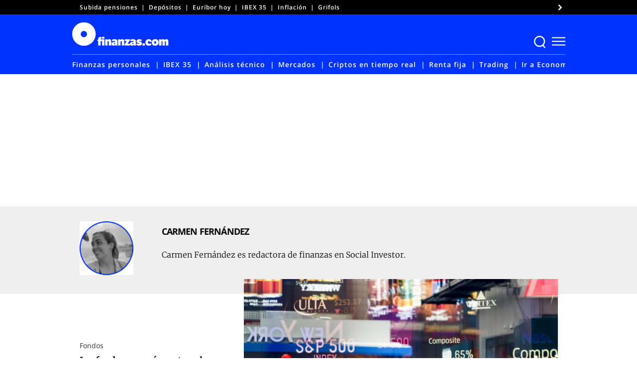

--- FILE ---
content_type: text/css
request_url: https://www.finanzas.com/wp-content/themes/finanzas-ged/style.css?ver=1.9.223
body_size: 45164
content:
@charset "UTF-8";
/*!
Theme Name: Finanzas
Theme URI: https://www.finanzas.com/
Author: ED
Author URI: https://www.finanzas.com/
Description: Custom theme: Finanzas, developed by ED
Version: 1.9.223
License: GNU General Public License v2 or later
License URI: LICENSE
Text Domain: finanzas
Tags: custom-background, custom-logo, custom-menu, featured-images, threaded-comments, translation-ready
GitHub Theme URI: Grupo-ED/finanzas-ged
*/
@-webkit-keyframes slideNotice{0%{-webkit-transform:translateX(0);transform:translateX(0)}to{-webkit-transform:translateX(-100%);transform:translateX(-100%)}}@keyframes slideNotice{0%{-webkit-transform:translateX(0);transform:translateX(0)}to{-webkit-transform:translateX(-100%);transform:translateX(-100%)}}@-webkit-keyframes tonext{75%,99%{left:0}95%,98%{left:100%}}@keyframes tonext{75%,99%{left:0}95%,98%{left:100%}}@-webkit-keyframes tostart{75%,99%{left:0}95%,98%{left:-300%}}@keyframes tostart{75%,99%{left:0}95%,98%{left:-300%}}@-webkit-keyframes snap{96%,to{scroll-snap-align:center}97%,99%{scroll-snap-align:none}}@keyframes snap{96%,to{scroll-snap-align:center}97%,99%{scroll-snap-align:none}}@-webkit-keyframes spin{0%{-webkit-transform:rotate(0deg)}to{-webkit-transform:rotate(360deg)}}@keyframes spin{0%{-webkit-transform:rotate(0deg);transform:rotate(0deg)}to{-webkit-transform:rotate(360deg);transform:rotate(360deg)}}@font-face{font-family:'Merriweather';font-style:italic;font-weight:400;font-display:swap;src:url(/wp-content/themes/finanzas-ged/fonts/u-4m0qyriQwlOrhSvowK_l5-eRZOf-LVrPHp.woff2) format("woff2");unicode-range:U+0000-00FF,U+0131,U+0152-0153,U+02BB-02BC,U+02C6,U+02DA,U+02DC,U+2000-206F,U+2074,U+20AC,U+2122,U+2191,U+2193,U+2212,U+2215,U+FEFF,U+FFFD}@font-face{font-family:'Merriweather';font-style:normal;font-weight:300;font-display:swap;src:url(/wp-content/themes/finanzas-ged/fonts/u-4n0qyriQwlOrhSvowK_l521wRZWMf6hPvhPQ.woff2) format("woff2");unicode-range:U+0000-00FF,U+0131,U+0152-0153,U+02BB-02BC,U+02C6,U+02DA,U+02DC,U+2000-206F,U+2074,U+20AC,U+2122,U+2191,U+2193,U+2212,U+2215,U+FEFF,U+FFFD}@font-face{font-family:'Merriweather';font-style:normal;font-weight:400;font-display:swap;src:url(/wp-content/themes/finanzas-ged/fonts/u-440qyriQwlOrhSvowK_l5-fCZMdeX3rg.woff2) format("woff2");unicode-range:U+0000-00FF,U+0131,U+0152-0153,U+02BB-02BC,U+02C6,U+02DA,U+02DC,U+2000-206F,U+2074,U+20AC,U+2122,U+2191,U+2193,U+2212,U+2215,U+FEFF,U+FFFD}@font-face{font-family:'Merriweather';font-style:normal;font-weight:700;font-display:swap;src:url(/wp-content/themes/finanzas-ged/fonts/u-4n0qyriQwlOrhSvowK_l52xwNZWMf6hPvhPQ.woff2) format("woff2");unicode-range:U+0000-00FF,U+0131,U+0152-0153,U+02BB-02BC,U+02C6,U+02DA,U+02DC,U+2000-206F,U+2074,U+20AC,U+2122,U+2191,U+2193,U+2212,U+2215,U+FEFF,U+FFFD}@font-face{font-family:'Merriweather';font-style:normal;font-weight:900;font-display:swap;src:url(/wp-content/themes/finanzas-ged/fonts/u-4n0qyriQwlOrhSvowK_l52_wFZWMf6hPvhPQ.woff2) format("woff2");unicode-range:U+0000-00FF,U+0131,U+0152-0153,U+02BB-02BC,U+02C6,U+02DA,U+02DC,U+2000-206F,U+2074,U+20AC,U+2122,U+2191,U+2193,U+2212,U+2215,U+FEFF,U+FFFD}@font-face{font-family:'Merriweather Sans';font-style:normal;font-weight:300;font-display:swap;src:url(/wp-content/themes/finanzas-ged/fonts/2-c99IRs1JiJN1FRAMjTN5zd9vgsFHX1QjXp8Bte.woff2) format("woff2");unicode-range:U+0000-00FF,U+0131,U+0152-0153,U+02BB-02BC,U+02C6,U+02DA,U+02DC,U+2000-206F,U+2074,U+20AC,U+2122,U+2191,U+2193,U+2212,U+2215,U+FEFF,U+FFFD}@font-face{font-family:'Merriweather Sans';font-style:normal;font-weight:400;font-display:swap;src:url(/wp-content/themes/finanzas-ged/fonts/2-c99IRs1JiJN1FRAMjTN5zd9vgsFHX1QjXp8Bte.woff2) format("woff2");unicode-range:U+0000-00FF,U+0131,U+0152-0153,U+02BB-02BC,U+02C6,U+02DA,U+02DC,U+2000-206F,U+2074,U+20AC,U+2122,U+2191,U+2193,U+2212,U+2215,U+FEFF,U+FFFD}@font-face{font-family:'Merriweather Sans';font-style:normal;font-weight:800;font-display:swap;src:url(/wp-content/themes/finanzas-ged/fonts/2-c99IRs1JiJN1FRAMjTN5zd9vgsFHX1QjXp8Bte.woff2) format("woff2");unicode-range:U+0000-00FF,U+0131,U+0152-0153,U+02BB-02BC,U+02C6,U+02DA,U+02DC,U+2000-206F,U+2074,U+20AC,U+2122,U+2191,U+2193,U+2212,U+2215,U+FEFF,U+FFFD}@font-face{font-family:'Open Sans';font-style:normal;font-weight:300;font-display:swap;src:url(/wp-content/themes/finanzas-ged/fonts/mem5YaGs126MiZpBA-UN_r8OUuhpKKSTjw.woff2) format("woff2");unicode-range:U+0000-00FF,U+0131,U+0152-0153,U+02BB-02BC,U+02C6,U+02DA,U+02DC,U+2000-206F,U+2074,U+20AC,U+2122,U+2191,U+2193,U+2212,U+2215,U+FEFF,U+FFFD}@font-face{font-family:'Open Sans';font-style:normal;font-weight:400;font-display:swap;src:url(/wp-content/themes/finanzas-ged/fonts/mem8YaGs126MiZpBA-UFVZ0bf8pkAg.woff2) format("woff2");unicode-range:U+0000-00FF,U+0131,U+0152-0153,U+02BB-02BC,U+02C6,U+02DA,U+02DC,U+2000-206F,U+2074,U+20AC,U+2122,U+2191,U+2193,U+2212,U+2215,U+FEFF,U+FFFD}@font-face{font-family:'Open Sans';font-style:normal;font-weight:600;font-display:swap;src:url(/wp-content/themes/finanzas-ged/fonts/mem5YaGs126MiZpBA-UNirkOUuhpKKSTjw.woff2) format("woff2");unicode-range:U+0000-00FF,U+0131,U+0152-0153,U+02BB-02BC,U+02C6,U+02DA,U+02DC,U+2000-206F,U+2074,U+20AC,U+2122,U+2191,U+2193,U+2212,U+2215,U+FEFF,U+FFFD}@font-face{font-family:'Open Sans';font-style:normal;font-weight:700;font-display:swap;src:url(/wp-content/themes/finanzas-ged/fonts/mem5YaGs126MiZpBA-UN7rgOUuhpKKSTjw.woff2) format("woff2");unicode-range:U+0000-00FF,U+0131,U+0152-0153,U+02BB-02BC,U+02C6,U+02DA,U+02DC,U+2000-206F,U+2074,U+20AC,U+2122,U+2191,U+2193,U+2212,U+2215,U+FEFF,U+FFFD}@font-face{font-family:'Open Sans';font-style:normal;font-weight:800;font-display:swap;src:url(/wp-content/themes/finanzas-ged/fonts/mem5YaGs126MiZpBA-UN8rsOUuhpKKSTjw.woff2) format("woff2");unicode-range:U+0000-00FF,U+0131,U+0152-0153,U+02BB-02BC,U+02C6,U+02DA,U+02DC,U+2000-206F,U+2074,U+20AC,U+2122,U+2191,U+2193,U+2212,U+2215,U+FEFF,U+FFFD}body{font-family:"Merriweather",serif;font-size:18px;line-height:28px}@media all and (max-width:575px){body{font-size:16px;line-height:23px}}a,ins,mark{text-decoration:none}a{color:inherit;background-color:transparent}p{-webkit-font-smoothing:antialiased;-moz-osx-font-smoothing:grayscale;font-size:inherit;line-height:inherit;margin-bottom:15px}cite,dfn,em,i{font-style:italic}abbr,acronym{border-bottom:1px dotted #666;cursor:help}ins,mark{background:#fff9c0}big{font-size:125%}a:focus,a:hover{text-decoration:none}small{font-size:80%}@font-face{font-family:'icons';src:url(fonts/icons/icons.eot?57059878);src:url(fonts/icons/icons.eot?57059878#iefix) format("embedded-opentype"),url(fonts/icons/icons.woff2?57059878) format("woff2"),url(fonts/icons/icons.woff?57059878) format("woff"),url(fonts/icons/icons.ttf?57059878) format("truetype"),url(fonts/icons/icons.svg?57059878#icons) format("svg");font-weight:400;font-style:normal}[class*=" icon-"]:before,[class^=icon-]:before{font-family:"icons";font-style:normal;font-weight:400;speak:never;display:inline-block;text-decoration:inherit;width:1em;margin-right:.2em;text-align:center;font-variant:normal;text-transform:none;line-height:1em;margin-left:.2em;-webkit-font-smoothing:antialiased;-moz-osx-font-smoothing:grayscale}.icon-twitter:before{content:'\61'}.icon-flipboard:before{content:'\62'}.icon-cancel:before{content:'\63'}.icon-mail:before{content:'\65'}.icon-facebook:before{content:'\66'}.icon-ham:before{content:'\68'}.icon-instagram:before{content:'\69'}.icon-linkedin:before{content:'\6c'}.icon-search:before{content:'\72'}.icon-share:before{content:'\73'}.icon-telegram:before{content:'\74'}.icon-user:before{content:'\75'}.icon-whatsapp:before{content:'\77'}.icon-youtube:before{content:'\79'}html{line-height:1.15;-webkit-text-size-adjust:100%;-webkit-box-sizing:border-box;box-sizing:border-box;-ms-overflow-style:scrollbar}body,h2,h3,h4,h5,h6{margin:0}.article-grid__wrapper .branded-header .maintitle-icon img,details,main{display:block}h1{font-size:2em;margin:.67em 0}hr{-webkit-box-sizing:content-box;box-sizing:content-box;height:0;overflow:visible}code,kbd,pre,samp{font-family:monospace,monospace;font-size:1em}abbr[title]{border-bottom:none;-webkit-text-decoration:underline dotted;text-decoration:underline dotted}b,strong{font-weight:bolder}sub,sup{font-size:75%;line-height:0;position:relative;vertical-align:baseline}sub{bottom:-.25em}sup{top:-.5em}img{border-style:none}button,input,optgroup{font-family:inherit;font-size:100%}input,optgroup{line-height:1.15;margin:0}button,select,textarea{margin:0}button,input{overflow:visible}button,select{text-transform:none}[type=button],[type=reset],[type=submit]{-webkit-appearance:button}[type=button]::-moz-focus-inner,[type=reset]::-moz-focus-inner,[type=submit]::-moz-focus-inner,button::-moz-focus-inner{border-style:none;padding:0}[type=button]:-moz-focusring,[type=reset]:-moz-focusring,[type=submit]:-moz-focusring,button:-moz-focusring{outline:1px dotted ButtonText}fieldset{padding:.35em .75em .625em}legend{color:inherit;display:table;max-width:100%;white-space:normal}progress{vertical-align:baseline}textarea{overflow:auto}[type=checkbox],[type=radio],legend{-webkit-box-sizing:border-box;box-sizing:border-box;padding:0}[type=number]::-webkit-inner-spin-button,[type=number]::-webkit-outer-spin-button{height:auto}[type=search]{-webkit-appearance:textfield;outline-offset:-2px}[type=search]::-webkit-search-decoration{-webkit-appearance:none}::-webkit-file-upload-button{-webkit-appearance:button;font:inherit}summary{display:list-item}[hidden],template{display:none}@-ms-viewport{width:device-width}*,::after,::before{-webkit-box-sizing:inherit;box-sizing:inherit}.container{width:100%;padding-right:15px;padding-left:15px;margin-right:auto;margin-left:auto}@media (min-width:576px){.container{max-width:540px}}@media (min-width:768px){.container{max-width:720px}}@media (min-width:992px){.container{max-width:960px}}@media (min-width:1200px){.container{max-width:1140px}}.container-fluid{width:100%;padding-right:15px;padding-left:15px;margin-right:auto;margin-left:auto}.row{display:-webkit-box;display:-ms-flexbox;display:flex;-ms-flex-wrap:wrap;flex-wrap:wrap;margin-right:-15px;margin-left:-15px}.no-gutters{margin-right:0;margin-left:0}.no-gutters>.col,.no-gutters>[class*=col-]{padding-right:0;padding-left:0}.col,.col-1,.col-10,.col-11,.col-12,.col-2,.col-3,.col-4,.col-5,.col-6,.col-7,.col-8,.col-9{position:relative;width:100%;min-height:1px;padding-right:15px;padding-left:15px}.col-auto{position:relative;min-height:1px;padding-right:15px;padding-left:15px}.col-lg,.col-lg-1,.col-lg-10,.col-lg-11,.col-lg-12,.col-lg-2,.col-lg-3,.col-lg-4,.col-lg-5,.col-lg-6,.col-lg-7,.col-lg-8,.col-lg-9,.col-lg-auto,.col-md,.col-md-1,.col-md-10,.col-md-11,.col-md-12,.col-md-2,.col-md-3,.col-md-4,.col-md-5,.col-md-6,.col-md-7,.col-md-8,.col-md-9,.col-md-auto,.col-sm,.col-sm-1,.col-sm-10,.col-sm-11,.col-sm-12,.col-sm-2,.col-sm-3,.col-sm-4,.col-sm-5,.col-sm-6,.col-sm-7,.col-sm-8,.col-sm-9,.col-sm-auto,.col-xl,.col-xl-1,.col-xl-10,.col-xl-11,.col-xl-12,.col-xl-2,.col-xl-3,.col-xl-4,.col-xl-5,.col-xl-6,.col-xl-7,.col-xl-8,.col-xl-9,.col-xl-auto{position:relative;width:100%;min-height:1px;padding-right:15px;padding-left:15px}.col{-ms-flex-preferred-size:0;flex-basis:0;-webkit-box-flex:1;-ms-flex-positive:1;flex-grow:1;max-width:100%}.col-auto{-webkit-box-flex:0;-ms-flex:0 0 auto;flex:0 0 auto;width:auto;max-width:none}.col-1,.col-2,.col-3{-webkit-box-flex:0;-ms-flex:0 0 8.33333%;flex:0 0 8.33333%;max-width:8.33333%}.col-2,.col-3{-ms-flex:0 0 16.66667%;flex:0 0 16.66667%;max-width:16.66667%}.col-3{-ms-flex:0 0 25%;flex:0 0 25%;max-width:25%}.col-4,.col-5,.col-6{-webkit-box-flex:0;-ms-flex:0 0 33.33333%;flex:0 0 33.33333%;max-width:33.33333%}.col-5,.col-6{-ms-flex:0 0 41.66667%;flex:0 0 41.66667%;max-width:41.66667%}.col-6{-ms-flex:0 0 50%;flex:0 0 50%;max-width:50%}.col-7,.col-8,.col-9{-webkit-box-flex:0;-ms-flex:0 0 58.33333%;flex:0 0 58.33333%;max-width:58.33333%}.col-8,.col-9{-ms-flex:0 0 66.66667%;flex:0 0 66.66667%;max-width:66.66667%}.col-9{-ms-flex:0 0 75%;flex:0 0 75%;max-width:75%}.col-10,.col-11,.col-12{-webkit-box-flex:0;-ms-flex:0 0 83.33333%;flex:0 0 83.33333%;max-width:83.33333%}.col-11,.col-12{-ms-flex:0 0 91.66667%;flex:0 0 91.66667%;max-width:91.66667%}.col-12{-ms-flex:0 0 100%;flex:0 0 100%;max-width:100%}.order-first{-webkit-box-ordinal-group:0;-ms-flex-order:-1;order:-1}.order-last{-webkit-box-ordinal-group:14;-ms-flex-order:13;order:13}.order-0{-webkit-box-ordinal-group:1;-ms-flex-order:0;order:0}.order-1{-webkit-box-ordinal-group:2;-ms-flex-order:1;order:1}.order-2{-webkit-box-ordinal-group:3;-ms-flex-order:2;order:2}.order-3{-webkit-box-ordinal-group:4;-ms-flex-order:3;order:3}.order-4{-webkit-box-ordinal-group:5;-ms-flex-order:4;order:4}.order-5{-webkit-box-ordinal-group:6;-ms-flex-order:5;order:5}.order-6{-webkit-box-ordinal-group:7;-ms-flex-order:6;order:6}.order-7{-webkit-box-ordinal-group:8;-ms-flex-order:7;order:7}.order-8{-webkit-box-ordinal-group:9;-ms-flex-order:8;order:8}.order-9{-webkit-box-ordinal-group:10;-ms-flex-order:9;order:9}.order-10{-webkit-box-ordinal-group:11;-ms-flex-order:10;order:10}.order-11{-webkit-box-ordinal-group:12;-ms-flex-order:11;order:11}.order-12{-webkit-box-ordinal-group:13;-ms-flex-order:12;order:12}.offset-1{margin-left:8.33333%}.offset-2{margin-left:16.66667%}.offset-3{margin-left:25%}.offset-4{margin-left:33.33333%}.offset-5{margin-left:41.66667%}.offset-6{margin-left:50%}.offset-7{margin-left:58.33333%}.offset-8{margin-left:66.66667%}.offset-9{margin-left:75%}.offset-10{margin-left:83.33333%}.offset-11{margin-left:91.66667%}@media (min-width:576px){.col-sm{-ms-flex-preferred-size:0;flex-basis:0;-webkit-box-flex:1;-ms-flex-positive:1;flex-grow:1;max-width:100%}.col-sm-auto{-webkit-box-flex:0;-ms-flex:0 0 auto;flex:0 0 auto;width:auto;max-width:none}.col-sm-1,.col-sm-2{-webkit-box-flex:0;-ms-flex:0 0 8.33333%;flex:0 0 8.33333%;max-width:8.33333%}.col-sm-2{-ms-flex:0 0 16.66667%;flex:0 0 16.66667%;max-width:16.66667%}.col-sm-3,.col-sm-4{-webkit-box-flex:0;-ms-flex:0 0 25%;flex:0 0 25%;max-width:25%}.col-sm-4{-ms-flex:0 0 33.33333%;flex:0 0 33.33333%;max-width:33.33333%}.col-sm-5,.col-sm-6{-webkit-box-flex:0;-ms-flex:0 0 41.66667%;flex:0 0 41.66667%;max-width:41.66667%}.col-sm-6{-ms-flex:0 0 50%;flex:0 0 50%;max-width:50%}.col-sm-7,.col-sm-8{-webkit-box-flex:0;-ms-flex:0 0 58.33333%;flex:0 0 58.33333%;max-width:58.33333%}.col-sm-8{-ms-flex:0 0 66.66667%;flex:0 0 66.66667%;max-width:66.66667%}.col-sm-10,.col-sm-9{-webkit-box-flex:0;-ms-flex:0 0 75%;flex:0 0 75%;max-width:75%}.col-sm-10{-ms-flex:0 0 83.33333%;flex:0 0 83.33333%;max-width:83.33333%}.col-sm-11,.col-sm-12{-webkit-box-flex:0;-ms-flex:0 0 91.66667%;flex:0 0 91.66667%;max-width:91.66667%}.col-sm-12{-ms-flex:0 0 100%;flex:0 0 100%;max-width:100%}.order-sm-first{-webkit-box-ordinal-group:0;-ms-flex-order:-1;order:-1}.order-sm-last{-webkit-box-ordinal-group:14;-ms-flex-order:13;order:13}.order-sm-0{-webkit-box-ordinal-group:1;-ms-flex-order:0;order:0}.order-sm-1{-webkit-box-ordinal-group:2;-ms-flex-order:1;order:1}.order-sm-2{-webkit-box-ordinal-group:3;-ms-flex-order:2;order:2}.order-sm-3{-webkit-box-ordinal-group:4;-ms-flex-order:3;order:3}.order-sm-4{-webkit-box-ordinal-group:5;-ms-flex-order:4;order:4}.order-sm-5{-webkit-box-ordinal-group:6;-ms-flex-order:5;order:5}.order-sm-6{-webkit-box-ordinal-group:7;-ms-flex-order:6;order:6}.order-sm-7{-webkit-box-ordinal-group:8;-ms-flex-order:7;order:7}.order-sm-8{-webkit-box-ordinal-group:9;-ms-flex-order:8;order:8}.order-sm-9{-webkit-box-ordinal-group:10;-ms-flex-order:9;order:9}.order-sm-10{-webkit-box-ordinal-group:11;-ms-flex-order:10;order:10}.order-sm-11{-webkit-box-ordinal-group:12;-ms-flex-order:11;order:11}.order-sm-12{-webkit-box-ordinal-group:13;-ms-flex-order:12;order:12}.offset-sm-0{margin-left:0}.offset-sm-1{margin-left:8.33333%}.offset-sm-2{margin-left:16.66667%}.offset-sm-3{margin-left:25%}.offset-sm-4{margin-left:33.33333%}.offset-sm-5{margin-left:41.66667%}.offset-sm-6{margin-left:50%}.offset-sm-7{margin-left:58.33333%}.offset-sm-8{margin-left:66.66667%}.offset-sm-9{margin-left:75%}.offset-sm-10{margin-left:83.33333%}.offset-sm-11{margin-left:91.66667%}}@media (min-width:768px){.col-md{-ms-flex-preferred-size:0;flex-basis:0;-webkit-box-flex:1;-ms-flex-positive:1;flex-grow:1;max-width:100%}.col-md-auto{-webkit-box-flex:0;-ms-flex:0 0 auto;flex:0 0 auto;width:auto;max-width:none}.col-md-1,.col-md-2{-webkit-box-flex:0;-ms-flex:0 0 8.33333%;flex:0 0 8.33333%;max-width:8.33333%}.col-md-2{-ms-flex:0 0 16.66667%;flex:0 0 16.66667%;max-width:16.66667%}.col-md-3,.col-md-4{-webkit-box-flex:0;-ms-flex:0 0 25%;flex:0 0 25%;max-width:25%}.col-md-4{-ms-flex:0 0 33.33333%;flex:0 0 33.33333%;max-width:33.33333%}.col-md-5,.col-md-6{-webkit-box-flex:0;-ms-flex:0 0 41.66667%;flex:0 0 41.66667%;max-width:41.66667%}.col-md-6{-ms-flex:0 0 50%;flex:0 0 50%;max-width:50%}.col-md-7,.col-md-8{-webkit-box-flex:0;-ms-flex:0 0 58.33333%;flex:0 0 58.33333%;max-width:58.33333%}.col-md-8{-ms-flex:0 0 66.66667%;flex:0 0 66.66667%;max-width:66.66667%}.col-md-10,.col-md-9{-webkit-box-flex:0;-ms-flex:0 0 75%;flex:0 0 75%;max-width:75%}.col-md-10{-ms-flex:0 0 83.33333%;flex:0 0 83.33333%;max-width:83.33333%}.col-md-11,.col-md-12{-webkit-box-flex:0;-ms-flex:0 0 91.66667%;flex:0 0 91.66667%;max-width:91.66667%}.col-md-12{-ms-flex:0 0 100%;flex:0 0 100%;max-width:100%}.order-md-first{-webkit-box-ordinal-group:0;-ms-flex-order:-1;order:-1}.order-md-last{-webkit-box-ordinal-group:14;-ms-flex-order:13;order:13}.order-md-0{-webkit-box-ordinal-group:1;-ms-flex-order:0;order:0}.order-md-1{-webkit-box-ordinal-group:2;-ms-flex-order:1;order:1}.order-md-2{-webkit-box-ordinal-group:3;-ms-flex-order:2;order:2}.order-md-3{-webkit-box-ordinal-group:4;-ms-flex-order:3;order:3}.order-md-4{-webkit-box-ordinal-group:5;-ms-flex-order:4;order:4}.order-md-5{-webkit-box-ordinal-group:6;-ms-flex-order:5;order:5}.order-md-6{-webkit-box-ordinal-group:7;-ms-flex-order:6;order:6}.order-md-7{-webkit-box-ordinal-group:8;-ms-flex-order:7;order:7}.order-md-8{-webkit-box-ordinal-group:9;-ms-flex-order:8;order:8}.order-md-9{-webkit-box-ordinal-group:10;-ms-flex-order:9;order:9}.order-md-10{-webkit-box-ordinal-group:11;-ms-flex-order:10;order:10}.order-md-11{-webkit-box-ordinal-group:12;-ms-flex-order:11;order:11}.order-md-12{-webkit-box-ordinal-group:13;-ms-flex-order:12;order:12}.offset-md-0{margin-left:0}.offset-md-1{margin-left:8.33333%}.offset-md-2{margin-left:16.66667%}.offset-md-3{margin-left:25%}.offset-md-4{margin-left:33.33333%}.offset-md-5{margin-left:41.66667%}.offset-md-6{margin-left:50%}.offset-md-7{margin-left:58.33333%}.offset-md-8{margin-left:66.66667%}.offset-md-9{margin-left:75%}.offset-md-10{margin-left:83.33333%}.offset-md-11{margin-left:91.66667%}}@media (min-width:992px){.col-lg{-ms-flex-preferred-size:0;flex-basis:0;-webkit-box-flex:1;-ms-flex-positive:1;flex-grow:1;max-width:100%}.col-lg-auto{-webkit-box-flex:0;-ms-flex:0 0 auto;flex:0 0 auto;width:auto;max-width:none}.col-lg-1,.col-lg-2{-webkit-box-flex:0;-ms-flex:0 0 8.33333%;flex:0 0 8.33333%;max-width:8.33333%}.col-lg-2{-ms-flex:0 0 16.66667%;flex:0 0 16.66667%;max-width:16.66667%}.col-lg-3,.col-lg-4{-webkit-box-flex:0;-ms-flex:0 0 25%;flex:0 0 25%;max-width:25%}.col-lg-4{-ms-flex:0 0 33.33333%;flex:0 0 33.33333%;max-width:33.33333%}.col-lg-5,.col-lg-6{-webkit-box-flex:0;-ms-flex:0 0 41.66667%;flex:0 0 41.66667%;max-width:41.66667%}.col-lg-6{-ms-flex:0 0 50%;flex:0 0 50%;max-width:50%}.col-lg-7,.col-lg-8{-webkit-box-flex:0;-ms-flex:0 0 58.33333%;flex:0 0 58.33333%;max-width:58.33333%}.col-lg-8{-ms-flex:0 0 66.66667%;flex:0 0 66.66667%;max-width:66.66667%}.col-lg-10,.col-lg-9{-webkit-box-flex:0;-ms-flex:0 0 75%;flex:0 0 75%;max-width:75%}.col-lg-10{-ms-flex:0 0 83.33333%;flex:0 0 83.33333%;max-width:83.33333%}.col-lg-11,.col-lg-12{-webkit-box-flex:0;-ms-flex:0 0 91.66667%;flex:0 0 91.66667%;max-width:91.66667%}.col-lg-12{-ms-flex:0 0 100%;flex:0 0 100%;max-width:100%}.order-lg-first{-webkit-box-ordinal-group:0;-ms-flex-order:-1;order:-1}.order-lg-last{-webkit-box-ordinal-group:14;-ms-flex-order:13;order:13}.order-lg-0{-webkit-box-ordinal-group:1;-ms-flex-order:0;order:0}.order-lg-1{-webkit-box-ordinal-group:2;-ms-flex-order:1;order:1}.order-lg-2{-webkit-box-ordinal-group:3;-ms-flex-order:2;order:2}.order-lg-3{-webkit-box-ordinal-group:4;-ms-flex-order:3;order:3}.order-lg-4{-webkit-box-ordinal-group:5;-ms-flex-order:4;order:4}.order-lg-5{-webkit-box-ordinal-group:6;-ms-flex-order:5;order:5}.order-lg-6{-webkit-box-ordinal-group:7;-ms-flex-order:6;order:6}.order-lg-7{-webkit-box-ordinal-group:8;-ms-flex-order:7;order:7}.order-lg-8{-webkit-box-ordinal-group:9;-ms-flex-order:8;order:8}.order-lg-9{-webkit-box-ordinal-group:10;-ms-flex-order:9;order:9}.order-lg-10{-webkit-box-ordinal-group:11;-ms-flex-order:10;order:10}.order-lg-11{-webkit-box-ordinal-group:12;-ms-flex-order:11;order:11}.order-lg-12{-webkit-box-ordinal-group:13;-ms-flex-order:12;order:12}.offset-lg-0{margin-left:0}.offset-lg-1{margin-left:8.33333%}.offset-lg-2{margin-left:16.66667%}.offset-lg-3{margin-left:25%}.offset-lg-4{margin-left:33.33333%}.offset-lg-5{margin-left:41.66667%}.offset-lg-6{margin-left:50%}.offset-lg-7{margin-left:58.33333%}.offset-lg-8{margin-left:66.66667%}.offset-lg-9{margin-left:75%}.offset-lg-10{margin-left:83.33333%}.offset-lg-11{margin-left:91.66667%}}@media (min-width:1200px){.col-xl{-ms-flex-preferred-size:0;flex-basis:0;-webkit-box-flex:1;-ms-flex-positive:1;flex-grow:1;max-width:100%}.col-xl-auto{-webkit-box-flex:0;-ms-flex:0 0 auto;flex:0 0 auto;width:auto;max-width:none}.col-xl-1,.col-xl-2{-webkit-box-flex:0;-ms-flex:0 0 8.33333%;flex:0 0 8.33333%;max-width:8.33333%}.col-xl-2{-ms-flex:0 0 16.66667%;flex:0 0 16.66667%;max-width:16.66667%}.col-xl-3,.col-xl-4{-webkit-box-flex:0;-ms-flex:0 0 25%;flex:0 0 25%;max-width:25%}.col-xl-4{-ms-flex:0 0 33.33333%;flex:0 0 33.33333%;max-width:33.33333%}.col-xl-5,.col-xl-6{-webkit-box-flex:0;-ms-flex:0 0 41.66667%;flex:0 0 41.66667%;max-width:41.66667%}.col-xl-6{-ms-flex:0 0 50%;flex:0 0 50%;max-width:50%}.col-xl-7,.col-xl-8{-webkit-box-flex:0;-ms-flex:0 0 58.33333%;flex:0 0 58.33333%;max-width:58.33333%}.col-xl-8{-ms-flex:0 0 66.66667%;flex:0 0 66.66667%;max-width:66.66667%}.col-xl-10,.col-xl-9{-webkit-box-flex:0;-ms-flex:0 0 75%;flex:0 0 75%;max-width:75%}.col-xl-10{-ms-flex:0 0 83.33333%;flex:0 0 83.33333%;max-width:83.33333%}.col-xl-11,.col-xl-12{-webkit-box-flex:0;-ms-flex:0 0 91.66667%;flex:0 0 91.66667%;max-width:91.66667%}.col-xl-12{-ms-flex:0 0 100%;flex:0 0 100%;max-width:100%}.order-xl-first{-webkit-box-ordinal-group:0;-ms-flex-order:-1;order:-1}.order-xl-last{-webkit-box-ordinal-group:14;-ms-flex-order:13;order:13}.order-xl-0{-webkit-box-ordinal-group:1;-ms-flex-order:0;order:0}.order-xl-1{-webkit-box-ordinal-group:2;-ms-flex-order:1;order:1}.order-xl-2{-webkit-box-ordinal-group:3;-ms-flex-order:2;order:2}.order-xl-3{-webkit-box-ordinal-group:4;-ms-flex-order:3;order:3}.order-xl-4{-webkit-box-ordinal-group:5;-ms-flex-order:4;order:4}.order-xl-5{-webkit-box-ordinal-group:6;-ms-flex-order:5;order:5}.order-xl-6{-webkit-box-ordinal-group:7;-ms-flex-order:6;order:6}.order-xl-7{-webkit-box-ordinal-group:8;-ms-flex-order:7;order:7}.order-xl-8{-webkit-box-ordinal-group:9;-ms-flex-order:8;order:8}.order-xl-9{-webkit-box-ordinal-group:10;-ms-flex-order:9;order:9}.order-xl-10{-webkit-box-ordinal-group:11;-ms-flex-order:10;order:10}.order-xl-11{-webkit-box-ordinal-group:12;-ms-flex-order:11;order:11}.order-xl-12{-webkit-box-ordinal-group:13;-ms-flex-order:12;order:12}.offset-xl-0{margin-left:0}.offset-xl-1{margin-left:8.33333%}.offset-xl-2{margin-left:16.66667%}.offset-xl-3{margin-left:25%}.offset-xl-4{margin-left:33.33333%}.offset-xl-5{margin-left:41.66667%}.offset-xl-6{margin-left:50%}.offset-xl-7{margin-left:58.33333%}.offset-xl-8{margin-left:66.66667%}.offset-xl-9{margin-left:75%}.offset-xl-10{margin-left:83.33333%}.offset-xl-11{margin-left:91.66667%}}.d-none{display:none!important}.d-inline{display:inline!important}.d-inline-block{display:inline-block!important}.d-block,figure a{display:block!important}.d-table{display:table!important}.d-table-row{display:table-row!important}.d-table-cell{display:table-cell!important}.d-flex{display:-webkit-box!important;display:-ms-flexbox!important;display:flex!important}.d-inline-flex{display:-webkit-inline-box!important;display:-ms-inline-flexbox!important;display:inline-flex!important}@media (min-width:576px){.d-sm-none{display:none!important}.d-sm-inline{display:inline!important}.d-sm-inline-block{display:inline-block!important}.d-sm-block{display:block!important}.d-sm-table{display:table!important}.d-sm-table-row{display:table-row!important}.d-sm-table-cell{display:table-cell!important}.d-sm-flex{display:-webkit-box!important;display:-ms-flexbox!important;display:flex!important}.d-sm-inline-flex{display:-webkit-inline-box!important;display:-ms-inline-flexbox!important;display:inline-flex!important}}@media (min-width:768px){.d-md-none{display:none!important}.d-md-inline{display:inline!important}.d-md-inline-block{display:inline-block!important}.d-md-block{display:block!important}.d-md-table{display:table!important}.d-md-table-row{display:table-row!important}.d-md-table-cell{display:table-cell!important}.d-md-flex{display:-webkit-box!important;display:-ms-flexbox!important;display:flex!important}.d-md-inline-flex{display:-webkit-inline-box!important;display:-ms-inline-flexbox!important;display:inline-flex!important}}@media (min-width:992px){.d-lg-none{display:none!important}.d-lg-inline{display:inline!important}.d-lg-inline-block{display:inline-block!important}.d-lg-block{display:block!important}.d-lg-table{display:table!important}.d-lg-table-row{display:table-row!important}.d-lg-table-cell{display:table-cell!important}.d-lg-flex{display:-webkit-box!important;display:-ms-flexbox!important;display:flex!important}.d-lg-inline-flex{display:-webkit-inline-box!important;display:-ms-inline-flexbox!important;display:inline-flex!important}}@media (min-width:1200px){.d-xl-none{display:none!important}.d-xl-inline{display:inline!important}.d-xl-inline-block{display:inline-block!important}.d-xl-block{display:block!important}.d-xl-table{display:table!important}.d-xl-table-row{display:table-row!important}.d-xl-table-cell{display:table-cell!important}.d-xl-flex{display:-webkit-box!important;display:-ms-flexbox!important;display:flex!important}.d-xl-inline-flex{display:-webkit-inline-box!important;display:-ms-inline-flexbox!important;display:inline-flex!important}}@media print{.d-print-none{display:none!important}.d-print-inline{display:inline!important}.d-print-inline-block{display:inline-block!important}.d-print-block{display:block!important}.d-print-table{display:table!important}.d-print-table-row{display:table-row!important}.d-print-table-cell{display:table-cell!important}.d-print-flex{display:-webkit-box!important;display:-ms-flexbox!important;display:flex!important}.d-print-inline-flex{display:-webkit-inline-box!important;display:-ms-inline-flexbox!important;display:inline-flex!important}}.flex-column,.flex-row{-webkit-box-orient:horizontal!important;-webkit-box-direction:normal!important;-ms-flex-direction:row!important;flex-direction:row!important}.flex-column{-webkit-box-orient:vertical!important;-ms-flex-direction:column!important;flex-direction:column!important}.flex-column-reverse,.flex-row-reverse{-webkit-box-orient:horizontal!important;-webkit-box-direction:reverse!important;-ms-flex-direction:row-reverse!important;flex-direction:row-reverse!important}.flex-column-reverse{-webkit-box-orient:vertical!important;-ms-flex-direction:column-reverse!important;flex-direction:column-reverse!important}.flex-wrap{-ms-flex-wrap:wrap!important;flex-wrap:wrap!important}.flex-nowrap{-ms-flex-wrap:nowrap!important;flex-wrap:nowrap!important}.flex-wrap-reverse{-ms-flex-wrap:wrap-reverse!important;flex-wrap:wrap-reverse!important}.flex-fill{-webkit-box-flex:1!important;-ms-flex:1 1 auto!important;flex:1 1 auto!important}.flex-grow-0{-webkit-box-flex:0!important;-ms-flex-positive:0!important;flex-grow:0!important}.flex-grow-1{-webkit-box-flex:1!important;-ms-flex-positive:1!important;flex-grow:1!important}.flex-shrink-0{-ms-flex-negative:0!important;flex-shrink:0!important}.flex-shrink-1{-ms-flex-negative:1!important;flex-shrink:1!important}.justify-content-start{-webkit-box-pack:start!important;-ms-flex-pack:start!important;justify-content:flex-start!important}.justify-content-end{-webkit-box-pack:end!important;-ms-flex-pack:end!important;justify-content:flex-end!important}.justify-content-center{-webkit-box-pack:center!important;-ms-flex-pack:center!important;justify-content:center!important}.justify-content-between{-webkit-box-pack:justify!important;-ms-flex-pack:justify!important;justify-content:space-between!important}.justify-content-around{-ms-flex-pack:distribute!important;justify-content:space-around!important}.align-items-start{-webkit-box-align:start!important;-ms-flex-align:start!important;align-items:flex-start!important}.align-items-end{-webkit-box-align:end!important;-ms-flex-align:end!important;align-items:flex-end!important}.align-items-center{-webkit-box-align:center!important;-ms-flex-align:center!important;align-items:center!important}.align-items-baseline{-webkit-box-align:baseline!important;-ms-flex-align:baseline!important;align-items:baseline!important}.align-items-stretch{-webkit-box-align:stretch!important;-ms-flex-align:stretch!important;align-items:stretch!important}.align-content-start{-ms-flex-line-pack:start!important;align-content:flex-start!important}.align-content-end{-ms-flex-line-pack:end!important;align-content:flex-end!important}.align-content-center{-ms-flex-line-pack:center!important;align-content:center!important}.align-content-between{-ms-flex-line-pack:justify!important;align-content:space-between!important}.align-content-around{-ms-flex-line-pack:distribute!important;align-content:space-around!important}.align-content-stretch{-ms-flex-line-pack:stretch!important;align-content:stretch!important}.align-self-auto{-ms-flex-item-align:auto!important;align-self:auto!important}.align-self-start{-ms-flex-item-align:start!important;align-self:flex-start!important}.align-self-end{-ms-flex-item-align:end!important;align-self:flex-end!important}.align-self-center{-ms-flex-item-align:center!important;align-self:center!important}.align-self-baseline{-ms-flex-item-align:baseline!important;align-self:baseline!important}.align-self-stretch{-ms-flex-item-align:stretch!important;align-self:stretch!important}@media (min-width:576px){.flex-sm-column,.flex-sm-row{-webkit-box-orient:horizontal!important;-webkit-box-direction:normal!important;-ms-flex-direction:row!important;flex-direction:row!important}.flex-sm-column{-webkit-box-orient:vertical!important;-ms-flex-direction:column!important;flex-direction:column!important}.flex-sm-column-reverse,.flex-sm-row-reverse{-webkit-box-orient:horizontal!important;-webkit-box-direction:reverse!important;-ms-flex-direction:row-reverse!important;flex-direction:row-reverse!important}.flex-sm-column-reverse{-webkit-box-orient:vertical!important;-ms-flex-direction:column-reverse!important;flex-direction:column-reverse!important}.flex-sm-wrap{-ms-flex-wrap:wrap!important;flex-wrap:wrap!important}.flex-sm-nowrap{-ms-flex-wrap:nowrap!important;flex-wrap:nowrap!important}.flex-sm-wrap-reverse{-ms-flex-wrap:wrap-reverse!important;flex-wrap:wrap-reverse!important}.flex-sm-fill{-webkit-box-flex:1!important;-ms-flex:1 1 auto!important;flex:1 1 auto!important}.flex-sm-grow-0{-webkit-box-flex:0!important;-ms-flex-positive:0!important;flex-grow:0!important}.flex-sm-grow-1{-webkit-box-flex:1!important;-ms-flex-positive:1!important;flex-grow:1!important}.flex-sm-shrink-0{-ms-flex-negative:0!important;flex-shrink:0!important}.flex-sm-shrink-1{-ms-flex-negative:1!important;flex-shrink:1!important}.justify-content-sm-start{-webkit-box-pack:start!important;-ms-flex-pack:start!important;justify-content:flex-start!important}.justify-content-sm-end{-webkit-box-pack:end!important;-ms-flex-pack:end!important;justify-content:flex-end!important}.justify-content-sm-center{-webkit-box-pack:center!important;-ms-flex-pack:center!important;justify-content:center!important}.justify-content-sm-between{-webkit-box-pack:justify!important;-ms-flex-pack:justify!important;justify-content:space-between!important}.justify-content-sm-around{-ms-flex-pack:distribute!important;justify-content:space-around!important}.align-items-sm-start{-webkit-box-align:start!important;-ms-flex-align:start!important;align-items:flex-start!important}.align-items-sm-end{-webkit-box-align:end!important;-ms-flex-align:end!important;align-items:flex-end!important}.align-items-sm-center{-webkit-box-align:center!important;-ms-flex-align:center!important;align-items:center!important}.align-items-sm-baseline{-webkit-box-align:baseline!important;-ms-flex-align:baseline!important;align-items:baseline!important}.align-items-sm-stretch{-webkit-box-align:stretch!important;-ms-flex-align:stretch!important;align-items:stretch!important}.align-content-sm-start{-ms-flex-line-pack:start!important;align-content:flex-start!important}.align-content-sm-end{-ms-flex-line-pack:end!important;align-content:flex-end!important}.align-content-sm-center{-ms-flex-line-pack:center!important;align-content:center!important}.align-content-sm-between{-ms-flex-line-pack:justify!important;align-content:space-between!important}.align-content-sm-around{-ms-flex-line-pack:distribute!important;align-content:space-around!important}.align-content-sm-stretch{-ms-flex-line-pack:stretch!important;align-content:stretch!important}.align-self-sm-auto{-ms-flex-item-align:auto!important;align-self:auto!important}.align-self-sm-start{-ms-flex-item-align:start!important;align-self:flex-start!important}.align-self-sm-end{-ms-flex-item-align:end!important;align-self:flex-end!important}.align-self-sm-center{-ms-flex-item-align:center!important;align-self:center!important}.align-self-sm-baseline{-ms-flex-item-align:baseline!important;align-self:baseline!important}.align-self-sm-stretch{-ms-flex-item-align:stretch!important;align-self:stretch!important}}@media (min-width:768px){.flex-md-column,.flex-md-row{-webkit-box-orient:horizontal!important;-webkit-box-direction:normal!important;-ms-flex-direction:row!important;flex-direction:row!important}.flex-md-column{-webkit-box-orient:vertical!important;-ms-flex-direction:column!important;flex-direction:column!important}.flex-md-column-reverse,.flex-md-row-reverse{-webkit-box-orient:horizontal!important;-webkit-box-direction:reverse!important;-ms-flex-direction:row-reverse!important;flex-direction:row-reverse!important}.flex-md-column-reverse{-webkit-box-orient:vertical!important;-ms-flex-direction:column-reverse!important;flex-direction:column-reverse!important}.flex-md-wrap{-ms-flex-wrap:wrap!important;flex-wrap:wrap!important}.flex-md-nowrap{-ms-flex-wrap:nowrap!important;flex-wrap:nowrap!important}.flex-md-wrap-reverse{-ms-flex-wrap:wrap-reverse!important;flex-wrap:wrap-reverse!important}.flex-md-fill{-webkit-box-flex:1!important;-ms-flex:1 1 auto!important;flex:1 1 auto!important}.flex-md-grow-0{-webkit-box-flex:0!important;-ms-flex-positive:0!important;flex-grow:0!important}.flex-md-grow-1{-webkit-box-flex:1!important;-ms-flex-positive:1!important;flex-grow:1!important}.flex-md-shrink-0{-ms-flex-negative:0!important;flex-shrink:0!important}.flex-md-shrink-1{-ms-flex-negative:1!important;flex-shrink:1!important}.justify-content-md-start{-webkit-box-pack:start!important;-ms-flex-pack:start!important;justify-content:flex-start!important}.justify-content-md-end{-webkit-box-pack:end!important;-ms-flex-pack:end!important;justify-content:flex-end!important}.justify-content-md-center{-webkit-box-pack:center!important;-ms-flex-pack:center!important;justify-content:center!important}.justify-content-md-between{-webkit-box-pack:justify!important;-ms-flex-pack:justify!important;justify-content:space-between!important}.justify-content-md-around{-ms-flex-pack:distribute!important;justify-content:space-around!important}.align-items-md-start{-webkit-box-align:start!important;-ms-flex-align:start!important;align-items:flex-start!important}.align-items-md-end{-webkit-box-align:end!important;-ms-flex-align:end!important;align-items:flex-end!important}.align-items-md-center{-webkit-box-align:center!important;-ms-flex-align:center!important;align-items:center!important}.align-items-md-baseline{-webkit-box-align:baseline!important;-ms-flex-align:baseline!important;align-items:baseline!important}.align-items-md-stretch{-webkit-box-align:stretch!important;-ms-flex-align:stretch!important;align-items:stretch!important}.align-content-md-start{-ms-flex-line-pack:start!important;align-content:flex-start!important}.align-content-md-end{-ms-flex-line-pack:end!important;align-content:flex-end!important}.align-content-md-center{-ms-flex-line-pack:center!important;align-content:center!important}.align-content-md-between{-ms-flex-line-pack:justify!important;align-content:space-between!important}.align-content-md-around{-ms-flex-line-pack:distribute!important;align-content:space-around!important}.align-content-md-stretch{-ms-flex-line-pack:stretch!important;align-content:stretch!important}.align-self-md-auto{-ms-flex-item-align:auto!important;align-self:auto!important}.align-self-md-start{-ms-flex-item-align:start!important;align-self:flex-start!important}.align-self-md-end{-ms-flex-item-align:end!important;align-self:flex-end!important}.align-self-md-center{-ms-flex-item-align:center!important;align-self:center!important}.align-self-md-baseline{-ms-flex-item-align:baseline!important;align-self:baseline!important}.align-self-md-stretch{-ms-flex-item-align:stretch!important;align-self:stretch!important}}@media (min-width:992px){.flex-lg-column,.flex-lg-row{-webkit-box-orient:horizontal!important;-webkit-box-direction:normal!important;-ms-flex-direction:row!important;flex-direction:row!important}.flex-lg-column{-webkit-box-orient:vertical!important;-ms-flex-direction:column!important;flex-direction:column!important}.flex-lg-column-reverse,.flex-lg-row-reverse{-webkit-box-orient:horizontal!important;-webkit-box-direction:reverse!important;-ms-flex-direction:row-reverse!important;flex-direction:row-reverse!important}.flex-lg-column-reverse{-webkit-box-orient:vertical!important;-ms-flex-direction:column-reverse!important;flex-direction:column-reverse!important}.flex-lg-wrap{-ms-flex-wrap:wrap!important;flex-wrap:wrap!important}.flex-lg-nowrap{-ms-flex-wrap:nowrap!important;flex-wrap:nowrap!important}.flex-lg-wrap-reverse{-ms-flex-wrap:wrap-reverse!important;flex-wrap:wrap-reverse!important}.flex-lg-fill{-webkit-box-flex:1!important;-ms-flex:1 1 auto!important;flex:1 1 auto!important}.flex-lg-grow-0{-webkit-box-flex:0!important;-ms-flex-positive:0!important;flex-grow:0!important}.flex-lg-grow-1{-webkit-box-flex:1!important;-ms-flex-positive:1!important;flex-grow:1!important}.flex-lg-shrink-0{-ms-flex-negative:0!important;flex-shrink:0!important}.flex-lg-shrink-1{-ms-flex-negative:1!important;flex-shrink:1!important}.justify-content-lg-start{-webkit-box-pack:start!important;-ms-flex-pack:start!important;justify-content:flex-start!important}.justify-content-lg-end{-webkit-box-pack:end!important;-ms-flex-pack:end!important;justify-content:flex-end!important}.justify-content-lg-center{-webkit-box-pack:center!important;-ms-flex-pack:center!important;justify-content:center!important}.justify-content-lg-between{-webkit-box-pack:justify!important;-ms-flex-pack:justify!important;justify-content:space-between!important}.justify-content-lg-around{-ms-flex-pack:distribute!important;justify-content:space-around!important}.align-items-lg-start{-webkit-box-align:start!important;-ms-flex-align:start!important;align-items:flex-start!important}.align-items-lg-end{-webkit-box-align:end!important;-ms-flex-align:end!important;align-items:flex-end!important}.align-items-lg-center{-webkit-box-align:center!important;-ms-flex-align:center!important;align-items:center!important}.align-items-lg-baseline{-webkit-box-align:baseline!important;-ms-flex-align:baseline!important;align-items:baseline!important}.align-items-lg-stretch{-webkit-box-align:stretch!important;-ms-flex-align:stretch!important;align-items:stretch!important}.align-content-lg-start{-ms-flex-line-pack:start!important;align-content:flex-start!important}.align-content-lg-end{-ms-flex-line-pack:end!important;align-content:flex-end!important}.align-content-lg-center{-ms-flex-line-pack:center!important;align-content:center!important}.align-content-lg-between{-ms-flex-line-pack:justify!important;align-content:space-between!important}.align-content-lg-around{-ms-flex-line-pack:distribute!important;align-content:space-around!important}.align-content-lg-stretch{-ms-flex-line-pack:stretch!important;align-content:stretch!important}.align-self-lg-auto{-ms-flex-item-align:auto!important;align-self:auto!important}.align-self-lg-start{-ms-flex-item-align:start!important;align-self:flex-start!important}.align-self-lg-end{-ms-flex-item-align:end!important;align-self:flex-end!important}.align-self-lg-center{-ms-flex-item-align:center!important;align-self:center!important}.align-self-lg-baseline{-ms-flex-item-align:baseline!important;align-self:baseline!important}.align-self-lg-stretch{-ms-flex-item-align:stretch!important;align-self:stretch!important}}@media (min-width:1200px){.flex-xl-column,.flex-xl-row{-webkit-box-orient:horizontal!important;-webkit-box-direction:normal!important;-ms-flex-direction:row!important;flex-direction:row!important}.flex-xl-column{-webkit-box-orient:vertical!important;-ms-flex-direction:column!important;flex-direction:column!important}.flex-xl-column-reverse,.flex-xl-row-reverse{-webkit-box-orient:horizontal!important;-webkit-box-direction:reverse!important;-ms-flex-direction:row-reverse!important;flex-direction:row-reverse!important}.flex-xl-column-reverse{-webkit-box-orient:vertical!important;-ms-flex-direction:column-reverse!important;flex-direction:column-reverse!important}.flex-xl-wrap{-ms-flex-wrap:wrap!important;flex-wrap:wrap!important}.flex-xl-nowrap{-ms-flex-wrap:nowrap!important;flex-wrap:nowrap!important}.flex-xl-wrap-reverse{-ms-flex-wrap:wrap-reverse!important;flex-wrap:wrap-reverse!important}.flex-xl-fill{-webkit-box-flex:1!important;-ms-flex:1 1 auto!important;flex:1 1 auto!important}.flex-xl-grow-0{-webkit-box-flex:0!important;-ms-flex-positive:0!important;flex-grow:0!important}.flex-xl-grow-1{-webkit-box-flex:1!important;-ms-flex-positive:1!important;flex-grow:1!important}.flex-xl-shrink-0{-ms-flex-negative:0!important;flex-shrink:0!important}.flex-xl-shrink-1{-ms-flex-negative:1!important;flex-shrink:1!important}.justify-content-xl-start{-webkit-box-pack:start!important;-ms-flex-pack:start!important;justify-content:flex-start!important}.justify-content-xl-end{-webkit-box-pack:end!important;-ms-flex-pack:end!important;justify-content:flex-end!important}.justify-content-xl-center{-webkit-box-pack:center!important;-ms-flex-pack:center!important;justify-content:center!important}.justify-content-xl-between{-webkit-box-pack:justify!important;-ms-flex-pack:justify!important;justify-content:space-between!important}.justify-content-xl-around{-ms-flex-pack:distribute!important;justify-content:space-around!important}.align-items-xl-start{-webkit-box-align:start!important;-ms-flex-align:start!important;align-items:flex-start!important}.align-items-xl-end{-webkit-box-align:end!important;-ms-flex-align:end!important;align-items:flex-end!important}.align-items-xl-center{-webkit-box-align:center!important;-ms-flex-align:center!important;align-items:center!important}.align-items-xl-baseline{-webkit-box-align:baseline!important;-ms-flex-align:baseline!important;align-items:baseline!important}.align-items-xl-stretch{-webkit-box-align:stretch!important;-ms-flex-align:stretch!important;align-items:stretch!important}.align-content-xl-start{-ms-flex-line-pack:start!important;align-content:flex-start!important}.align-content-xl-end{-ms-flex-line-pack:end!important;align-content:flex-end!important}.align-content-xl-center{-ms-flex-line-pack:center!important;align-content:center!important}.align-content-xl-between{-ms-flex-line-pack:justify!important;align-content:space-between!important}.align-content-xl-around{-ms-flex-line-pack:distribute!important;align-content:space-around!important}.align-content-xl-stretch{-ms-flex-line-pack:stretch!important;align-content:stretch!important}.align-self-xl-auto{-ms-flex-item-align:auto!important;align-self:auto!important}.align-self-xl-start{-ms-flex-item-align:start!important;align-self:flex-start!important}.align-self-xl-end{-ms-flex-item-align:end!important;align-self:flex-end!important}.align-self-xl-center{-ms-flex-item-align:center!important;align-self:center!important}.align-self-xl-baseline{-ms-flex-item-align:baseline!important;align-self:baseline!important}.align-self-xl-stretch{-ms-flex-item-align:stretch!important;align-self:stretch!important}}.m-0{margin:0!important}.mt-0,.my-0{margin-top:0!important}.mr-0,.mx-0{margin-right:0!important}.mb-0,.my-0{margin-bottom:0!important}.ml-0,.mx-0{margin-left:0!important}.m-1{margin:.25rem!important}.mt-1,.my-1{margin-top:.25rem!important}.mr-1,.mx-1{margin-right:.25rem!important}.mb-1,.my-1{margin-bottom:.25rem!important}.ml-1,.mx-1{margin-left:.25rem!important}.m-2{margin:.5rem!important}.mt-2,.my-2{margin-top:.5rem!important}.mr-2,.mx-2{margin-right:.5rem!important}.mb-2,.my-2{margin-bottom:.5rem!important}.ml-2,.mx-2{margin-left:.5rem!important}.m-3{margin:1rem!important}.mt-3,.my-3{margin-top:1rem!important}.mr-3,.mx-3{margin-right:1rem!important}.mb-3,.my-3{margin-bottom:1rem!important}.ml-3,.mx-3{margin-left:1rem!important}.m-4{margin:1.5rem!important}.mt-4,.my-4{margin-top:1.5rem!important}.mr-4,.mx-4{margin-right:1.5rem!important}.mb-4,.my-4{margin-bottom:1.5rem!important}.ml-4,.mx-4{margin-left:1.5rem!important}.m-5{margin:3rem!important}.mt-5,.my-5{margin-top:3rem!important}.mr-5,.mx-5{margin-right:3rem!important}.mb-5,.my-5{margin-bottom:3rem!important}.ml-5,.mx-5{margin-left:3rem!important}.p-0{padding:0!important}.pt-0,.py-0{padding-top:0!important}.pr-0,.px-0{padding-right:0!important}.pb-0,.py-0{padding-bottom:0!important}.pl-0,.px-0{padding-left:0!important}.p-1{padding:.25rem!important}.pt-1,.py-1{padding-top:.25rem!important}.pr-1,.px-1{padding-right:.25rem!important}.pb-1,.py-1{padding-bottom:.25rem!important}.pl-1,.px-1{padding-left:.25rem!important}.p-2{padding:.5rem!important}.pt-2,.py-2{padding-top:.5rem!important}.pr-2,.px-2{padding-right:.5rem!important}.pb-2,.py-2{padding-bottom:.5rem!important}.pl-2,.px-2{padding-left:.5rem!important}.p-3{padding:1rem!important}.pt-3,.py-3{padding-top:1rem!important}.pr-3,.px-3{padding-right:1rem!important}.pb-3,.py-3{padding-bottom:1rem!important}.pl-3,.px-3{padding-left:1rem!important}.p-4{padding:1.5rem!important}.pt-4,.py-4{padding-top:1.5rem!important}.pr-4,.px-4{padding-right:1.5rem!important}.pb-4,.py-4{padding-bottom:1.5rem!important}.pl-4,.px-4{padding-left:1.5rem!important}.p-5{padding:3rem!important}.pt-5,.py-5{padding-top:3rem!important}.pr-5,.px-5{padding-right:3rem!important}.pb-5,.py-5{padding-bottom:3rem!important}.pl-5,.px-5{padding-left:3rem!important}.m-n1{margin:-.25rem!important}.mt-n1,.my-n1{margin-top:-.25rem!important}.mr-n1,.mx-n1{margin-right:-.25rem!important}.mb-n1,.my-n1{margin-bottom:-.25rem!important}.ml-n1,.mx-n1{margin-left:-.25rem!important}.m-n2{margin:-.5rem!important}.mt-n2,.my-n2{margin-top:-.5rem!important}.mr-n2,.mx-n2{margin-right:-.5rem!important}.mb-n2,.my-n2{margin-bottom:-.5rem!important}.ml-n2,.mx-n2{margin-left:-.5rem!important}.m-n3{margin:-1rem!important}.mt-n3,.my-n3{margin-top:-1rem!important}.mr-n3,.mx-n3{margin-right:-1rem!important}.mb-n3,.my-n3{margin-bottom:-1rem!important}.ml-n3,.mx-n3{margin-left:-1rem!important}.m-n4{margin:-1.5rem!important}.mt-n4,.my-n4{margin-top:-1.5rem!important}.mr-n4,.mx-n4{margin-right:-1.5rem!important}.mb-n4,.my-n4{margin-bottom:-1.5rem!important}.ml-n4,.mx-n4{margin-left:-1.5rem!important}.m-n5{margin:-3rem!important}.mt-n5,.my-n5{margin-top:-3rem!important}.mr-n5,.mx-n5{margin-right:-3rem!important}.mb-n5,.my-n5{margin-bottom:-3rem!important}.ml-n5,.mx-n5{margin-left:-3rem!important}.m-auto{margin:auto!important}.mt-auto,.my-auto{margin-top:auto!important}.mr-auto,.mx-auto{margin-right:auto!important}.mb-auto,.my-auto{margin-bottom:auto!important}.ml-auto,.mx-auto{margin-left:auto!important}@media (min-width:576px){.m-sm-0{margin:0!important}.mt-sm-0,.my-sm-0{margin-top:0!important}.mr-sm-0,.mx-sm-0{margin-right:0!important}.mb-sm-0,.my-sm-0{margin-bottom:0!important}.ml-sm-0,.mx-sm-0{margin-left:0!important}.m-sm-1{margin:.25rem!important}.mt-sm-1,.my-sm-1{margin-top:.25rem!important}.mr-sm-1,.mx-sm-1{margin-right:.25rem!important}.mb-sm-1,.my-sm-1{margin-bottom:.25rem!important}.ml-sm-1,.mx-sm-1{margin-left:.25rem!important}.m-sm-2{margin:.5rem!important}.mt-sm-2,.my-sm-2{margin-top:.5rem!important}.mr-sm-2,.mx-sm-2{margin-right:.5rem!important}.mb-sm-2,.my-sm-2{margin-bottom:.5rem!important}.ml-sm-2,.mx-sm-2{margin-left:.5rem!important}.m-sm-3{margin:1rem!important}.mt-sm-3,.my-sm-3{margin-top:1rem!important}.mr-sm-3,.mx-sm-3{margin-right:1rem!important}.mb-sm-3,.my-sm-3{margin-bottom:1rem!important}.ml-sm-3,.mx-sm-3{margin-left:1rem!important}.m-sm-4{margin:1.5rem!important}.mt-sm-4,.my-sm-4{margin-top:1.5rem!important}.mr-sm-4,.mx-sm-4{margin-right:1.5rem!important}.mb-sm-4,.my-sm-4{margin-bottom:1.5rem!important}.ml-sm-4,.mx-sm-4{margin-left:1.5rem!important}.m-sm-5{margin:3rem!important}.mt-sm-5,.my-sm-5{margin-top:3rem!important}.mr-sm-5,.mx-sm-5{margin-right:3rem!important}.mb-sm-5,.my-sm-5{margin-bottom:3rem!important}.ml-sm-5,.mx-sm-5{margin-left:3rem!important}.p-sm-0{padding:0!important}.pt-sm-0,.py-sm-0{padding-top:0!important}.pr-sm-0,.px-sm-0{padding-right:0!important}.pb-sm-0,.py-sm-0{padding-bottom:0!important}.pl-sm-0,.px-sm-0{padding-left:0!important}.p-sm-1{padding:.25rem!important}.pt-sm-1,.py-sm-1{padding-top:.25rem!important}.pr-sm-1,.px-sm-1{padding-right:.25rem!important}.pb-sm-1,.py-sm-1{padding-bottom:.25rem!important}.pl-sm-1,.px-sm-1{padding-left:.25rem!important}.p-sm-2{padding:.5rem!important}.pt-sm-2,.py-sm-2{padding-top:.5rem!important}.pr-sm-2,.px-sm-2{padding-right:.5rem!important}.pb-sm-2,.py-sm-2{padding-bottom:.5rem!important}.pl-sm-2,.px-sm-2{padding-left:.5rem!important}.p-sm-3{padding:1rem!important}.pt-sm-3,.py-sm-3{padding-top:1rem!important}.pr-sm-3,.px-sm-3{padding-right:1rem!important}.pb-sm-3,.py-sm-3{padding-bottom:1rem!important}.pl-sm-3,.px-sm-3{padding-left:1rem!important}.p-sm-4{padding:1.5rem!important}.pt-sm-4,.py-sm-4{padding-top:1.5rem!important}.pr-sm-4,.px-sm-4{padding-right:1.5rem!important}.pb-sm-4,.py-sm-4{padding-bottom:1.5rem!important}.pl-sm-4,.px-sm-4{padding-left:1.5rem!important}.p-sm-5{padding:3rem!important}.pt-sm-5,.py-sm-5{padding-top:3rem!important}.pr-sm-5,.px-sm-5{padding-right:3rem!important}.pb-sm-5,.py-sm-5{padding-bottom:3rem!important}.pl-sm-5,.px-sm-5{padding-left:3rem!important}.m-sm-n1{margin:-.25rem!important}.mt-sm-n1,.my-sm-n1{margin-top:-.25rem!important}.mr-sm-n1,.mx-sm-n1{margin-right:-.25rem!important}.mb-sm-n1,.my-sm-n1{margin-bottom:-.25rem!important}.ml-sm-n1,.mx-sm-n1{margin-left:-.25rem!important}.m-sm-n2{margin:-.5rem!important}.mt-sm-n2,.my-sm-n2{margin-top:-.5rem!important}.mr-sm-n2,.mx-sm-n2{margin-right:-.5rem!important}.mb-sm-n2,.my-sm-n2{margin-bottom:-.5rem!important}.ml-sm-n2,.mx-sm-n2{margin-left:-.5rem!important}.m-sm-n3{margin:-1rem!important}.mt-sm-n3,.my-sm-n3{margin-top:-1rem!important}.mr-sm-n3,.mx-sm-n3{margin-right:-1rem!important}.mb-sm-n3,.my-sm-n3{margin-bottom:-1rem!important}.ml-sm-n3,.mx-sm-n3{margin-left:-1rem!important}.m-sm-n4{margin:-1.5rem!important}.mt-sm-n4,.my-sm-n4{margin-top:-1.5rem!important}.mr-sm-n4,.mx-sm-n4{margin-right:-1.5rem!important}.mb-sm-n4,.my-sm-n4{margin-bottom:-1.5rem!important}.ml-sm-n4,.mx-sm-n4{margin-left:-1.5rem!important}.m-sm-n5{margin:-3rem!important}.mt-sm-n5,.my-sm-n5{margin-top:-3rem!important}.mr-sm-n5,.mx-sm-n5{margin-right:-3rem!important}.mb-sm-n5,.my-sm-n5{margin-bottom:-3rem!important}.ml-sm-n5,.mx-sm-n5{margin-left:-3rem!important}.m-sm-auto{margin:auto!important}.mt-sm-auto,.my-sm-auto{margin-top:auto!important}.mr-sm-auto,.mx-sm-auto{margin-right:auto!important}.mb-sm-auto,.my-sm-auto{margin-bottom:auto!important}.ml-sm-auto,.mx-sm-auto{margin-left:auto!important}}@media (min-width:768px){.m-md-0{margin:0!important}.mt-md-0,.my-md-0{margin-top:0!important}.mr-md-0,.mx-md-0{margin-right:0!important}.mb-md-0,.my-md-0{margin-bottom:0!important}.ml-md-0,.mx-md-0{margin-left:0!important}.m-md-1{margin:.25rem!important}.mt-md-1,.my-md-1{margin-top:.25rem!important}.mr-md-1,.mx-md-1{margin-right:.25rem!important}.mb-md-1,.my-md-1{margin-bottom:.25rem!important}.ml-md-1,.mx-md-1{margin-left:.25rem!important}.m-md-2{margin:.5rem!important}.mt-md-2,.my-md-2{margin-top:.5rem!important}.mr-md-2,.mx-md-2{margin-right:.5rem!important}.mb-md-2,.my-md-2{margin-bottom:.5rem!important}.ml-md-2,.mx-md-2{margin-left:.5rem!important}.m-md-3{margin:1rem!important}.mt-md-3,.my-md-3{margin-top:1rem!important}.mr-md-3,.mx-md-3{margin-right:1rem!important}.mb-md-3,.my-md-3{margin-bottom:1rem!important}.ml-md-3,.mx-md-3{margin-left:1rem!important}.m-md-4{margin:1.5rem!important}.mt-md-4,.my-md-4{margin-top:1.5rem!important}.mr-md-4,.mx-md-4{margin-right:1.5rem!important}.mb-md-4,.my-md-4{margin-bottom:1.5rem!important}.ml-md-4,.mx-md-4{margin-left:1.5rem!important}.m-md-5{margin:3rem!important}.mt-md-5,.my-md-5{margin-top:3rem!important}.mr-md-5,.mx-md-5{margin-right:3rem!important}.mb-md-5,.my-md-5{margin-bottom:3rem!important}.ml-md-5,.mx-md-5{margin-left:3rem!important}.p-md-0{padding:0!important}.pt-md-0,.py-md-0{padding-top:0!important}.pr-md-0,.px-md-0{padding-right:0!important}.pb-md-0,.py-md-0{padding-bottom:0!important}.pl-md-0,.px-md-0{padding-left:0!important}.p-md-1{padding:.25rem!important}.pt-md-1,.py-md-1{padding-top:.25rem!important}.pr-md-1,.px-md-1{padding-right:.25rem!important}.pb-md-1,.py-md-1{padding-bottom:.25rem!important}.pl-md-1,.px-md-1{padding-left:.25rem!important}.p-md-2{padding:.5rem!important}.pt-md-2,.py-md-2{padding-top:.5rem!important}.pr-md-2,.px-md-2{padding-right:.5rem!important}.pb-md-2,.py-md-2{padding-bottom:.5rem!important}.pl-md-2,.px-md-2{padding-left:.5rem!important}.p-md-3{padding:1rem!important}.pt-md-3,.py-md-3{padding-top:1rem!important}.pr-md-3,.px-md-3{padding-right:1rem!important}.pb-md-3,.py-md-3{padding-bottom:1rem!important}.pl-md-3,.px-md-3{padding-left:1rem!important}.p-md-4{padding:1.5rem!important}.pt-md-4,.py-md-4{padding-top:1.5rem!important}.pr-md-4,.px-md-4{padding-right:1.5rem!important}.pb-md-4,.py-md-4{padding-bottom:1.5rem!important}.pl-md-4,.px-md-4{padding-left:1.5rem!important}.p-md-5{padding:3rem!important}.pt-md-5,.py-md-5{padding-top:3rem!important}.pr-md-5,.px-md-5{padding-right:3rem!important}.pb-md-5,.py-md-5{padding-bottom:3rem!important}.pl-md-5,.px-md-5{padding-left:3rem!important}.m-md-n1{margin:-.25rem!important}.mt-md-n1,.my-md-n1{margin-top:-.25rem!important}.mr-md-n1,.mx-md-n1{margin-right:-.25rem!important}.mb-md-n1,.my-md-n1{margin-bottom:-.25rem!important}.ml-md-n1,.mx-md-n1{margin-left:-.25rem!important}.m-md-n2{margin:-.5rem!important}.mt-md-n2,.my-md-n2{margin-top:-.5rem!important}.mr-md-n2,.mx-md-n2{margin-right:-.5rem!important}.mb-md-n2,.my-md-n2{margin-bottom:-.5rem!important}.ml-md-n2,.mx-md-n2{margin-left:-.5rem!important}.m-md-n3{margin:-1rem!important}.mt-md-n3,.my-md-n3{margin-top:-1rem!important}.mr-md-n3,.mx-md-n3{margin-right:-1rem!important}.mb-md-n3,.my-md-n3{margin-bottom:-1rem!important}.ml-md-n3,.mx-md-n3{margin-left:-1rem!important}.m-md-n4{margin:-1.5rem!important}.mt-md-n4,.my-md-n4{margin-top:-1.5rem!important}.mr-md-n4,.mx-md-n4{margin-right:-1.5rem!important}.mb-md-n4,.my-md-n4{margin-bottom:-1.5rem!important}.ml-md-n4,.mx-md-n4{margin-left:-1.5rem!important}.m-md-n5{margin:-3rem!important}.mt-md-n5,.my-md-n5{margin-top:-3rem!important}.mr-md-n5,.mx-md-n5{margin-right:-3rem!important}.mb-md-n5,.my-md-n5{margin-bottom:-3rem!important}.ml-md-n5,.mx-md-n5{margin-left:-3rem!important}.m-md-auto{margin:auto!important}.mt-md-auto,.my-md-auto{margin-top:auto!important}.mr-md-auto,.mx-md-auto{margin-right:auto!important}.mb-md-auto,.my-md-auto{margin-bottom:auto!important}.ml-md-auto,.mx-md-auto{margin-left:auto!important}}@media (min-width:992px){.m-lg-0{margin:0!important}.mt-lg-0,.my-lg-0{margin-top:0!important}.mr-lg-0,.mx-lg-0{margin-right:0!important}.mb-lg-0,.my-lg-0{margin-bottom:0!important}.ml-lg-0,.mx-lg-0{margin-left:0!important}.m-lg-1{margin:.25rem!important}.mt-lg-1,.my-lg-1{margin-top:.25rem!important}.mr-lg-1,.mx-lg-1{margin-right:.25rem!important}.mb-lg-1,.my-lg-1{margin-bottom:.25rem!important}.ml-lg-1,.mx-lg-1{margin-left:.25rem!important}.m-lg-2{margin:.5rem!important}.mt-lg-2,.my-lg-2{margin-top:.5rem!important}.mr-lg-2,.mx-lg-2{margin-right:.5rem!important}.mb-lg-2,.my-lg-2{margin-bottom:.5rem!important}.ml-lg-2,.mx-lg-2{margin-left:.5rem!important}.m-lg-3{margin:1rem!important}.mt-lg-3,.my-lg-3{margin-top:1rem!important}.mr-lg-3,.mx-lg-3{margin-right:1rem!important}.mb-lg-3,.my-lg-3{margin-bottom:1rem!important}.ml-lg-3,.mx-lg-3{margin-left:1rem!important}.m-lg-4{margin:1.5rem!important}.mt-lg-4,.my-lg-4{margin-top:1.5rem!important}.mr-lg-4,.mx-lg-4{margin-right:1.5rem!important}.mb-lg-4,.my-lg-4{margin-bottom:1.5rem!important}.ml-lg-4,.mx-lg-4{margin-left:1.5rem!important}.m-lg-5{margin:3rem!important}.mt-lg-5,.my-lg-5{margin-top:3rem!important}.mr-lg-5,.mx-lg-5{margin-right:3rem!important}.mb-lg-5,.my-lg-5{margin-bottom:3rem!important}.ml-lg-5,.mx-lg-5{margin-left:3rem!important}.p-lg-0{padding:0!important}.pt-lg-0,.py-lg-0{padding-top:0!important}.pr-lg-0,.px-lg-0{padding-right:0!important}.pb-lg-0,.py-lg-0{padding-bottom:0!important}.pl-lg-0,.px-lg-0{padding-left:0!important}.p-lg-1{padding:.25rem!important}.pt-lg-1,.py-lg-1{padding-top:.25rem!important}.pr-lg-1,.px-lg-1{padding-right:.25rem!important}.pb-lg-1,.py-lg-1{padding-bottom:.25rem!important}.pl-lg-1,.px-lg-1{padding-left:.25rem!important}.p-lg-2{padding:.5rem!important}.pt-lg-2,.py-lg-2{padding-top:.5rem!important}.pr-lg-2,.px-lg-2{padding-right:.5rem!important}.pb-lg-2,.py-lg-2{padding-bottom:.5rem!important}.pl-lg-2,.px-lg-2{padding-left:.5rem!important}.p-lg-3{padding:1rem!important}.pt-lg-3,.py-lg-3{padding-top:1rem!important}.pr-lg-3,.px-lg-3{padding-right:1rem!important}.pb-lg-3,.py-lg-3{padding-bottom:1rem!important}.pl-lg-3,.px-lg-3{padding-left:1rem!important}.p-lg-4{padding:1.5rem!important}.pt-lg-4,.py-lg-4{padding-top:1.5rem!important}.pr-lg-4,.px-lg-4{padding-right:1.5rem!important}.pb-lg-4,.py-lg-4{padding-bottom:1.5rem!important}.pl-lg-4,.px-lg-4{padding-left:1.5rem!important}.p-lg-5{padding:3rem!important}.pt-lg-5,.py-lg-5{padding-top:3rem!important}.pr-lg-5,.px-lg-5{padding-right:3rem!important}.pb-lg-5,.py-lg-5{padding-bottom:3rem!important}.pl-lg-5,.px-lg-5{padding-left:3rem!important}.m-lg-n1{margin:-.25rem!important}.mt-lg-n1,.my-lg-n1{margin-top:-.25rem!important}.mr-lg-n1,.mx-lg-n1{margin-right:-.25rem!important}.mb-lg-n1,.my-lg-n1{margin-bottom:-.25rem!important}.ml-lg-n1,.mx-lg-n1{margin-left:-.25rem!important}.m-lg-n2{margin:-.5rem!important}.mt-lg-n2,.my-lg-n2{margin-top:-.5rem!important}.mr-lg-n2,.mx-lg-n2{margin-right:-.5rem!important}.mb-lg-n2,.my-lg-n2{margin-bottom:-.5rem!important}.ml-lg-n2,.mx-lg-n2{margin-left:-.5rem!important}.m-lg-n3{margin:-1rem!important}.mt-lg-n3,.my-lg-n3{margin-top:-1rem!important}.mr-lg-n3,.mx-lg-n3{margin-right:-1rem!important}.mb-lg-n3,.my-lg-n3{margin-bottom:-1rem!important}.ml-lg-n3,.mx-lg-n3{margin-left:-1rem!important}.m-lg-n4{margin:-1.5rem!important}.mt-lg-n4,.my-lg-n4{margin-top:-1.5rem!important}.mr-lg-n4,.mx-lg-n4{margin-right:-1.5rem!important}.mb-lg-n4,.my-lg-n4{margin-bottom:-1.5rem!important}.ml-lg-n4,.mx-lg-n4{margin-left:-1.5rem!important}.m-lg-n5{margin:-3rem!important}.mt-lg-n5,.my-lg-n5{margin-top:-3rem!important}.mr-lg-n5,.mx-lg-n5{margin-right:-3rem!important}.mb-lg-n5,.my-lg-n5{margin-bottom:-3rem!important}.ml-lg-n5,.mx-lg-n5{margin-left:-3rem!important}.m-lg-auto{margin:auto!important}.mt-lg-auto,.my-lg-auto{margin-top:auto!important}.mr-lg-auto,.mx-lg-auto{margin-right:auto!important}.mb-lg-auto,.my-lg-auto{margin-bottom:auto!important}.ml-lg-auto,.mx-lg-auto{margin-left:auto!important}}@media (min-width:1200px){.m-xl-0{margin:0!important}.mt-xl-0,.my-xl-0{margin-top:0!important}.mr-xl-0,.mx-xl-0{margin-right:0!important}.mb-xl-0,.my-xl-0{margin-bottom:0!important}.ml-xl-0,.mx-xl-0{margin-left:0!important}.m-xl-1{margin:.25rem!important}.mt-xl-1,.my-xl-1{margin-top:.25rem!important}.mr-xl-1,.mx-xl-1{margin-right:.25rem!important}.mb-xl-1,.my-xl-1{margin-bottom:.25rem!important}.ml-xl-1,.mx-xl-1{margin-left:.25rem!important}.m-xl-2{margin:.5rem!important}.mt-xl-2,.my-xl-2{margin-top:.5rem!important}.mr-xl-2,.mx-xl-2{margin-right:.5rem!important}.mb-xl-2,.my-xl-2{margin-bottom:.5rem!important}.ml-xl-2,.mx-xl-2{margin-left:.5rem!important}.m-xl-3{margin:1rem!important}.mt-xl-3,.my-xl-3{margin-top:1rem!important}.mr-xl-3,.mx-xl-3{margin-right:1rem!important}.mb-xl-3,.my-xl-3{margin-bottom:1rem!important}.ml-xl-3,.mx-xl-3{margin-left:1rem!important}.m-xl-4{margin:1.5rem!important}.mt-xl-4,.my-xl-4{margin-top:1.5rem!important}.mr-xl-4,.mx-xl-4{margin-right:1.5rem!important}.mb-xl-4,.my-xl-4{margin-bottom:1.5rem!important}.ml-xl-4,.mx-xl-4{margin-left:1.5rem!important}.m-xl-5{margin:3rem!important}.mt-xl-5,.my-xl-5{margin-top:3rem!important}.mr-xl-5,.mx-xl-5{margin-right:3rem!important}.mb-xl-5,.my-xl-5{margin-bottom:3rem!important}.ml-xl-5,.mx-xl-5{margin-left:3rem!important}.p-xl-0{padding:0!important}.pt-xl-0,.py-xl-0{padding-top:0!important}.pr-xl-0,.px-xl-0{padding-right:0!important}.pb-xl-0,.py-xl-0{padding-bottom:0!important}.pl-xl-0,.px-xl-0{padding-left:0!important}.p-xl-1{padding:.25rem!important}.pt-xl-1,.py-xl-1{padding-top:.25rem!important}.pr-xl-1,.px-xl-1{padding-right:.25rem!important}.pb-xl-1,.py-xl-1{padding-bottom:.25rem!important}.pl-xl-1,.px-xl-1{padding-left:.25rem!important}.p-xl-2{padding:.5rem!important}.pt-xl-2,.py-xl-2{padding-top:.5rem!important}.pr-xl-2,.px-xl-2{padding-right:.5rem!important}.pb-xl-2,.py-xl-2{padding-bottom:.5rem!important}.pl-xl-2,.px-xl-2{padding-left:.5rem!important}.p-xl-3{padding:1rem!important}.pt-xl-3,.py-xl-3{padding-top:1rem!important}.pr-xl-3,.px-xl-3{padding-right:1rem!important}.pb-xl-3,.py-xl-3{padding-bottom:1rem!important}.pl-xl-3,.px-xl-3{padding-left:1rem!important}.p-xl-4{padding:1.5rem!important}.pt-xl-4,.py-xl-4{padding-top:1.5rem!important}.pr-xl-4,.px-xl-4{padding-right:1.5rem!important}.pb-xl-4,.py-xl-4{padding-bottom:1.5rem!important}.pl-xl-4,.px-xl-4{padding-left:1.5rem!important}.p-xl-5{padding:3rem!important}.pt-xl-5,.py-xl-5{padding-top:3rem!important}.pr-xl-5,.px-xl-5{padding-right:3rem!important}.pb-xl-5,.py-xl-5{padding-bottom:3rem!important}.pl-xl-5,.px-xl-5{padding-left:3rem!important}.m-xl-n1{margin:-.25rem!important}.mt-xl-n1,.my-xl-n1{margin-top:-.25rem!important}.mr-xl-n1,.mx-xl-n1{margin-right:-.25rem!important}.mb-xl-n1,.my-xl-n1{margin-bottom:-.25rem!important}.ml-xl-n1,.mx-xl-n1{margin-left:-.25rem!important}.m-xl-n2{margin:-.5rem!important}.mt-xl-n2,.my-xl-n2{margin-top:-.5rem!important}.mr-xl-n2,.mx-xl-n2{margin-right:-.5rem!important}.mb-xl-n2,.my-xl-n2{margin-bottom:-.5rem!important}.ml-xl-n2,.mx-xl-n2{margin-left:-.5rem!important}.m-xl-n3{margin:-1rem!important}.mt-xl-n3,.my-xl-n3{margin-top:-1rem!important}.mr-xl-n3,.mx-xl-n3{margin-right:-1rem!important}.mb-xl-n3,.my-xl-n3{margin-bottom:-1rem!important}.ml-xl-n3,.mx-xl-n3{margin-left:-1rem!important}.m-xl-n4{margin:-1.5rem!important}.mt-xl-n4,.my-xl-n4{margin-top:-1.5rem!important}.mr-xl-n4,.mx-xl-n4{margin-right:-1.5rem!important}.mb-xl-n4,.my-xl-n4{margin-bottom:-1.5rem!important}.ml-xl-n4,.mx-xl-n4{margin-left:-1.5rem!important}.m-xl-n5{margin:-3rem!important}.mt-xl-n5,.my-xl-n5{margin-top:-3rem!important}.mr-xl-n5,.mx-xl-n5{margin-right:-3rem!important}.mb-xl-n5,.my-xl-n5{margin-bottom:-3rem!important}.ml-xl-n5,.mx-xl-n5{margin-left:-3rem!important}.m-xl-auto{margin:auto!important}.mt-xl-auto,.my-xl-auto{margin-top:auto!important}.mr-xl-auto,.mx-xl-auto{margin-right:auto!important}.mb-xl-auto,.my-xl-auto{margin-bottom:auto!important}.ml-xl-auto,.mx-xl-auto{margin-left:auto!important}}#header-ad .code-block-label,.site-header .top-bar .header-nav.toggled-on .container .d-lg-block .btn-close,.skip-link{display:none}#page{width:100%}@media all and (min-width:992px){.container{max-width:991px}}.article-grid{display:-webkit-box;display:-ms-flexbox;display:flex;-ms-flex-wrap:wrap;flex-wrap:wrap}@media all and (max-width:768px){.article-grid{margin-bottom:0!important;padding-bottom:0!important}}.archive-grid,.archive-grid__wrapper .archive-grid__grid{display:-webkit-box;display:-ms-flexbox;display:flex;-ms-flex-wrap:wrap;flex-wrap:wrap}.archive-grid__wrapper{width:100%}@media all and (max-width:575px){.archive-grid__wrapper{width:100%;padding-right:0;margin-bottom:20px}}.archive-grid__wrapper .archive-grid__grid{margin-left:-12px;margin-right:-12px;-webkit-box-align:start;-ms-flex-align:start;align-items:flex-start;position:relative;height:650.141px}.archive-grid__wrapper .archive-grid__grid .archive-grid__item{border-top:1px solid #000;position:absolute;left:0;top:0}.archive-grid__list{display:grid;grid-template-columns:repeat(3,1fr);grid-gap:10px;grid-auto-rows:minmax(100px,auto);padding-top:30px;border-top:1px dotted #333335}@media (max-width:768px){.archive-grid__list{display:block}}.archive-grid__list .archive-grid__item,.archive-grid__wrapper .archive-grid__grid .archive-grid__item{padding-left:12px;padding-right:12px;padding-bottom:0;border-bottom:1px solid #000;margin-bottom:40px}.archive-grid__list .archive-grid__item .post{text-align:center}.archive-grid__list .archive-grid__item .post .post-thumbnail{height:80px}.archive-grid__list .archive-grid__item .post .post-thumbnail img{width:200px}@media all and (max-width:575px){.article-grid__wrapper{width:100%;padding-right:0;margin-bottom:20px}}.article-grid__wrapper .article-grid__grid{margin-left:-12px;margin-right:-12px;display:-webkit-box;display:-ms-flexbox;display:flex;-ms-flex-wrap:wrap;flex-wrap:wrap;-webkit-box-align:start;-ms-flex-align:start;align-items:flex-start}.article-grid__wrapper .article-grid__grid .article-grid__item{padding-left:12px;padding-right:12px;float:left;width:100%;padding-bottom:20px}.article-grid__wrapper .article-grid__grid .article-grid__item.video .post-thumbnail,.article-grid__wrapper .article-grid__grid .article-grid__item.video .post-thumbnail a{position:relative}.article-grid__wrapper .article-grid__grid .article-grid__item.video .post-thumbnail::before{content:'';display:block;position:absolute;left:0;top:0;right:0;bottom:0;background:-webkit-gradient(linear,left top,left bottom,from(rgba(0,0,0,.88)),color-stop(99.91%,transparent));background:linear-gradient(180deg,rgba(0,0,0,.88) 0,transparent 99.91%);z-index:1;-webkit-transform:scaleY(-1);transform:scaleY(-1)}.article-grid__wrapper .article-grid__grid .article-grid__item.video .video-play{position:absolute;bottom:14px;left:6px;width:100%;z-index:1;color:#fff;font-family:"Open Sans";font-size:22px;font-weight:300;letter-spacing:-.36px;line-height:16px;display:-webkit-box;display:-ms-flexbox;display:flex;-webkit-box-align:center;-ms-flex-align:center;align-items:center}@media only screen and (max-width:768px){.article-grid__wrapper .article-grid__grid .article-grid__item.video .video-play{top:10px;bottom:unset}}.article-grid__wrapper .article-grid__grid .article-grid__item.video .video-icon{width:40px;height:40px}@media only screen and (max-width:991px){.article-grid__wrapper .article-grid__grid .article-grid__item.video .video-duration{display:none}}@media only screen and (max-width:769px){.article-grid__wrapper .article-grid__grid .article-grid__item.post-small{padding-bottom:16px}}.article-grid__wrapper .article-grid__branded{background-color:#f4f2f2;padding:21px 11px 33px 16px}@media only screen and (max-width:576px){.article-grid__wrapper .article-grid__branded{padding:9px 11px 19px}}@media only screen and (max-width:405px){.article-grid__wrapper .article-grid__branded{margin-right:-15px;margin-left:-15px}}.article-grid__wrapper .branded-header{display:-webkit-box;display:-ms-flexbox;display:flex;-ms-flex-wrap:wrap;flex-wrap:wrap;-webkit-box-align:center;-ms-flex-align:center;align-items:center;margin-bottom:35px;padding-bottom:10px;border-bottom:1px solid #979797}.article-grid__wrapper .branded-header .maintitle{color:#333335;margin-bottom:0;letter-spacing:.85px;text-transform:none}@media only screen and (max-width:769px){.article-grid__wrapper .branded-header .maintitle{font-size:15px;letter-spacing:.85px;line-height:20px}}@media only screen and (max-width:576px){.article-grid__wrapper .branded-header .maintitle{font-size:18px;letter-spacing:.61px;line-height:20px}}.article-grid__wrapper .branded-header .maintitle-icon{margin-right:9px}@media only screen and (max-width:576px){.article-grid__wrapper .branded-header .maintitle-icon{margin-right:5px}}.article-grid__wrapper .article-grid__list{display:grid;grid-column-gap:24px;grid-row-gap:42px;-ms-flex-line-pack:start;align-content:start}.article-grid__wrapper .article-grid__list .article-grid__item{padding-bottom:0}.site-category .article-grid__wrapper .article-grid__list{grid-row-gap:17px}@media all and (max-width:575px){.article-grid__wrapper .article-grid__list{grid-row-gap:16px}.site-category .article-grid__wrapper .article-grid__list{grid-row-gap:14px}}.manual-zone.list .article-grid__wrapper #sec-latest-posts-grid.article-grid__grid{display:block;-webkit-column-count:2;-moz-column-count:2;column-count:2}@media only screen and (max-width:768px){.manual-zone.list .article-grid__wrapper #sec-latest-posts-grid.article-grid__grid{-webkit-column-count:1!important;-moz-column-count:1!important;column-count:1!important}}@media only screen and (min-width:768px){@-moz-document url-prefix(){.manual-zone.list .article-grid__wrapper #sec-latest-posts-grid div{display:grid}}.manual-zone.list .article-grid__wrapper .article-grid__item.w-6{width:100%;-webkit-column-break-inside:avoid;-moz-column-break-inside:avoid;break-inside:avoid-column}.manual-zone.list .article-grid__wrapper .article-grid__item.w-6.second{margin-top:100px}}.article-grid__sidebar{width:33.333%;position:sticky;top:5px}@media all and (max-width:575px){.article-grid__sidebar{width:100%;margin-top:40px;-webkit-box-ordinal-group:4;-ms-flex-order:3;order:3}}@media all and (max-width:991px){.single .article-grid__sidebar{width:100%;max-width:300px;margin-left:auto;margin-right:auto;display:block}}@media all and (max-width:575px){.single .article-grid__sidebar{max-width:100%;width:100%}}@media only screen and (min-width:576px){.article-grid__wrapper .stamp{top:0;right:0;height:15vh}}@media only screen and (min-width:768px){.article-grid__wrapper .article-grid__item.w-4{width:33.33333%}.article-grid__wrapper .article-grid__item.w-6{width:50%}.article-grid__wrapper .article-grid__list.is-2cols{width:100%;grid-template-columns:1fr 1fr}.article-grid__wrapper .article-grid__list.is-3cols,.article-grid__wrapper .article-grid__list.is-4cols{width:100%;grid-template-columns:1fr 1fr 1fr}}.home.article-grid__wrapper{Width:66.66666%;padding-right:20px}@media all and (max-width:575px){.home.article-grid__wrapper{width:100%;padding-right:0;margin-bottom:20px}}.oembed-container{position:relative;padding-bottom:56.25%;overflow:hidden;max-width:100%;height:auto}.oembed-container embed,.oembed-container iframe,.oembed-container object{top:0;left:0;width:100%}@media (max-width:768px){.archive .article-grid{margin-top:28px}}.sec-special::before .aligncenter{max-width:980px;margin:auto;z-index:0}.container.inv-logo img{vertical-align:-3px;margin-top:5px}.black-bar{width:100%;height:10px;background-color:#000}#header-ad{margin:8px auto;width:990px;height:250px}@media all and (max-width:990px){#header-ad{width:728px;height:90px}}@media all and (max-width:767px){#header-ad{width:320px;height:110px}}.site-header{position:sticky;z-index:9;background-color:#03f;color:#000;font-weight:700;font-size:16px;line-height:22px;letter-spacing:.92px;font-family:"Merriweather",serif;display:-webkit-box;display:-ms-flexbox;display:flex;-webkit-box-orient:vertical;-webkit-box-direction:normal;-ms-flex-direction:column;flex-direction:column}.site-header .container{max-width:991px}@media all and (max-width:991px){.site-header{font-size:14px;line-height:20px}.site-header .bottom-bar .nav-latest a.nav-item:after{margin-left:5px}}.site-header a{color:inherit}.site-header .bottom-bar{margin-top:2px;color:#fff}.site-header .bottom-bar .container{border-top:1px solid rgba(255,255,255,.5)}.site-header .bottom-bar .nav-latest,.site-header .bottom-bar .nav-latest ul{display:-webkit-box;display:-ms-flexbox;display:flex;-webkit-box-align:center;-ms-flex-align:center;align-items:center}.site-header .bottom-bar .nav-latest{-webkit-box-pack:center;-ms-flex-pack:center;justify-content:center;margin-top:10px;padding-bottom:10px}@media (max-width:768px){.site-header .bottom-bar .nav-latest{padding-bottom:0;margin-top:5px}}.site-header .bottom-bar .nav-latest ul{-webkit-box-pack:start;-ms-flex-pack:start;justify-content:flex-start;position:relative;list-style:none;padding:0;margin-top:0;margin-bottom:0;overflow-x:scroll}@media (max-width:768px){.site-header .bottom-bar .nav-latest ul{margin-left:0}}@media (min-width:768px){.site-header .bottom-bar .nav-latest ul::-webkit-scrollbar{-webkit-appearance:none}.site-header .bottom-bar .nav-latest ul::-webkit-scrollbar:vertical{width:5px}.site-header .bottom-bar .nav-latest ul::-webkit-scrollbar:horizontal{height:3px}.site-header .bottom-bar .nav-latest ul::-webkit-scrollbar::-webkit-scrollbar-track{border-radius:10px}.site-header .bottom-bar .nav-latest ul::-webkit-scrollbar-thumb{background-color:transparent}.site-header .bottom-bar .nav-latest ul:hover::-webkit-scrollbar-thumb{background-color:#e2e1e1}}.site-header .bottom-bar .nav-latest ul li.menu-item{color:#fff;font-size:14px;letter-spacing:1px;font-family:"Open Sans",sans-serif;padding:0 0 0 7px;line-height:normal;font-weight:600}.site-header .bottom-bar .nav-latest ul li.menu-item:first-of-type{padding:0}.site-header .bottom-bar .nav-latest ul li.menu-item:after{content:'|';display:inline-block;margin-left:10px}.site-header .bottom-bar .nav-latest ul li.menu-item:after:last-of-type{content:'';display:none}.site-header .bottom-bar .nav-latest ul li.menu-item.active:before,.site-header .bottom-bar .nav-latest ul li.menu-item:hover:before{content:'';display:block;width:auto;height:3px;background-color:#fff;position:absolute;top:-2px;left:0}@media (max-width:769px){.site-header .bottom-bar .nav-latest ul li.menu-item:after{margin-left:5px}}.site-header .bottom-bar .nav-latest ul li.menu-item:last-of-type:after{background-color:transparent;display:none}@media all and (max-width:991px){.site-header .bottom-bar .nav-latest ul li.menu-item{padding:7px 0 7px 5px;white-space:nowrap}}.site-header .bottom-bar .nav-latest>div,.site-header .ed-bar>div{width:100%;overflow:hidden;white-space:nowrap}.site-header .bottom-bar .tns-ovh{margin-left:17px;margin-right:17px}.site-header .bottom-bar .tns-outer{padding:0!important}.site-header .bottom-bar .tns-controls{display:block}.site-header .bottom-bar .tns-controls button{border:0;height:15px;width:15px;z-index:1;color:transparent}.site-header .bottom-bar .tns-controls button:focus,.site-header .bottom-bar .tns-controls button:hover{background-color:transparent}.site-header .bottom-bar .tns-controls button[disabled]{opacity:0}.site-header .top-bar{position:relative}@media all and (max-width:767px){.site-header .top-bar-over .align-items-center{padding-right:15px}}@media all and (max-width:320px){.site-header .top-bar .site-branding img{width:auto;max-height:40px}}.site-header .top-bar .site-branding .site-title,figure{margin:0}.site-header .top-bar .site-branding .site-title span{display:none;text-indent:-9999px}@media all and (max-width:575px){.site-header .top-bar .col-auto.d-flex{-webkit-box-pack:justify;-ms-flex-pack:justify;justify-content:space-between}}.site-header .top-bar .btn{padding-top:6px;padding-bottom:6px}.site-header .top-bar .btn-close-sam{display:none;margin-left:0}.site-header .top-bar .btn-search{margin-left:9px}@media all and (max-width:320px){.site-header .top-bar .btn.btn-toggle{margin-left:0}}.ed-notice-bar .notice-bar--close svg,.site-header .top-bar .btn svg{fill:#fff}.site-header .search-bar,.site-header .top-bar .header-nav{display:none;position:absolute;left:0;right:0;top:100%;color:#fff}.site-header .top-bar .header-nav{z-index:8888;overflow-y:auto;border:0;background-color:rgba(0,51,255,.95);font-family:"GothamNarrow-Medium";font-weight:400;font-size:17px;letter-spacing:-.23px;line-height:33px;overflow-x:hidden;height:100vh}.site-header .top-bar .header-nav.toggled-on{display:block}.site-header .top-bar .header-nav.toggled-on .mobile .menu-item-has-children .sub-menu{display:block;font-family:"GothamNarrow-Light"}.site-header .top-bar .header-nav .btn-close:hover::after,.site-header .top-bar .header-nav .btn-close:hover::before{background-color:#bbb}@media all and (min-width:768px){.site-header .top-bar .header-nav .inner-col{position:relative;height:100%;min-height:calc(100vh - 82px);padding:2rem 0 calc(4rem + 40px)}.site-header .top-bar .header-nav .inner-col.col-border::before{content:'';position:absolute;right:-10px;top:0;bottom:0;height:100%;width:1px;background-color:#a6a6a6}}@media all and (min-width:992px){.site-header .top-bar .header-nav nav a{display:block;padding:8px 0;font-size:20px;line-height:28px;font-family:"GothamNarrow-Medium";color:#fff}.site-header .top-bar .header-nav .inner-col.col-lg-border::before{content:'';position:absolute;right:-10px;top:0;bottom:0;height:100%;width:1px;background-color:#a6a6a6}}.site-header .top-bar .header-nav ul{margin:0;padding:0;list-style:none}.site-header .top-bar .header-nav ul li{margin-bottom:0}.site-header .top-bar .header-nav .menu-title{margin:0 0 30px;font-family:"Merriweather",serif;font-size:20px;letter-spacing:-.56px;line-height:22px}.site-header .top-bar .header-nav .nav-primary{margin-bottom:45px;font-family:"GothamNarrow-Bold",sans-serif}.site-header .top-bar .header-nav .nav-primary>div>ul>li{margin-bottom:0;max-width:100%}@media all and (max-width:767px){.site-header .top-bar .header-nav .nav-primary>div>ul>li{margin-bottom:7px}}.site-header .top-bar .header-nav .nav-primary>div>ul>li>a,.site-header .top-bar .header-nav .nav-primary>ul>li>a{display:block;padding:8px 0;font-size:20px;line-height:28px;font-family:"GothamNarrow-Medium";color:#fff}#cotizaciones iframe,.site-header .top-bar .header-nav .nav-primary>div>ul>li>.sub-menu,.site-header .top-bar .header-nav .nav-primary>ul>li>.sub-menu{margin:10px 0}.site-header .top-bar .header-nav .nav-primary>div>ul>li>.sub-menu>li{margin:5px 0;padding:0 0 0 15%}.site-header .top-bar .header-nav .nav-primary>div>ul>li>.sub-menu>li a,.site-header .top-bar .header-nav .nav-primary>ul>li>.sub-menu>li a{display:block;padding:5px 0}.site-header .top-bar .header-nav .nav-primary>ul>li{margin-bottom:30px;max-width:150px}@media all and (max-width:767px){.site-header .top-bar .header-nav .nav-primary>ul>li{margin-bottom:7.5px;max-width:100%}}.site-header .top-bar .header-nav .nav-primary>ul>li>a{padding:15px 0;letter-spacing:-.96px;font-weight:400}@media all and (max-width:767px){.site-header .top-bar .header-nav .nav-primary>ul>li>a{text-transform:uppercase;letter-spacing:0;line-height:25px;font-weight:800}}.site-header .top-bar .header-nav .nav-primary>ul>li>.sub-menu>li{margin:5px 0;padding:0 0 0 15%;font-family:"GothamNarrow-Light"}.site-header .top-bar .header-nav .nav-rrss ul{display:grid;grid-column-gap:15px;grid-row-gap:15px;-ms-flex-line-pack:start;align-content:start;grid-template-columns:38px 38px}.site-header .top-bar .header-nav .nav-rrss ul li{margin-bottom:0}.site-header .top-bar .header-nav .mobile .nav-rrss ul,.site-header .top-bar .header-nav .nav-rrss ul a{display:-webkit-box;display:-ms-flexbox;display:flex;-webkit-box-align:center;-ms-flex-align:center;align-items:center}.site-header .top-bar .header-nav .nav-rrss ul a{-webkit-box-pack:center;-ms-flex-pack:center;justify-content:center;width:38px;height:38px;border-radius:50%;background-color:#fff;color:#03f}.site-header .top-bar .header-nav .post{max-width:242.61px;margin:0;padding:0}.site-header .top-bar .header-nav .post-cat{font-size:16px;letter-spacing:-1px;line-height:20px;color:#fff}.site-header .top-bar .header-nav .post .entry-title{margin:0 0 10px;font-size:23px;letter-spacing:-1.01px;line-height:25px;font-weight:400;color:#fff}.site-header .top-bar .header-nav .post-thumbnail{padding-bottom:0}.site-header .top-bar .header-nav .mobile{padding-top:15px;padding-bottom:20px}.site-header .top-bar .header-nav .mobile .nav-rrss ul{grid-column-gap:initial;grid-row-gap:initial;-ms-flex-line-pack:initial;align-content:initial;grid-template-columns:initial;-webkit-box-pack:start;-ms-flex-pack:start;justify-content:flex-start}.site-header .top-bar .header-nav .mobile .nav-rrss ul li{margin-right:5px}.site-header .top-bar .header-nav .mobile .menu-item-has-children,.site-header .top-bar .header-nav .mobile .menu-item-has-children .nav-item{position:relative}.site-header .top-bar .header-nav .mobile .menu-item-has-children .nav-item::after,.site-header .top-bar .header-nav.toggled-on .mobile .menu-item-has-children .nav-item::after{position:absolute;right:0;top:50%;-webkit-transform-origin:center;transform-origin:center;-webkit-transform:translateY(-50%) rotate(0);transform:translateY(-50%) rotate(0);content:url(assets/sub-menu-arrow.svg);display:block;width:27px;height:12px;line-height:0}.site-header .top-bar .header-nav .mobile .menu-item-has-children .sub-menu{padding-bottom:30px;display:none}.site-header .top-bar .header-nav .mobile .menu-item-has-children.el-open .nav-item::after{-webkit-transform:translateY(-50%) rotate(-180deg);transform:translateY(-50%) rotate(-180deg)}.site-header .search-bar.toggled-on,.site-header .top-bar .header-nav .mobile .menu-item-has-children.el-open .sub-menu,body.menu-is-open .site-header .top-bar .header-nav,body.search-is-open .site-header .search-bar{display:block}.site-header .search-bar{max-height:100px;z-index:999;bottom:0;background-color:#000;max-width:980px;margin-left:auto;margin-right:auto;height:100px}@media all and (max-width:575px){.site-header .search-bar{padding:7.5px 0}}.site-header .search-bar .container{height:100%}.site-header .search-bar input[type=search],.site-header .search-bar input[type=text]{width:100%;max-width:100%;-webkit-appearance:none;-moz-appearance:none;appearance:none;border:0;outline:0;background:0 0;border-bottom:2px solid #fff;padding:0 0 10px;color:#fff;font-family:"Merriweather",serif;font-size:25px}.site-header .search-bar input[type=search]::-webkit-input-placeholder,.site-header .search-bar input[type=text]::-webkit-input-placeholder{color:#fff}.site-header .search-bar input[type=search]::-moz-placeholder,.site-header .search-bar input[type=text]::-moz-placeholder{color:#fff}.site-header .search-bar input[type=search]:-ms-input-placeholder,.site-header .search-bar input[type=text]:-ms-input-placeholder{color:#fff}.site-header .search-bar input[type=search]::-ms-input-placeholder,.site-header .search-bar input[type=text]::-ms-input-placeholder{color:#fff}.site-header .search-bar input[type=search]::placeholder,.site-header .search-bar input[type=text]::placeholder{color:#fff}@media all and (max-width:575px){.site-header .search-bar input[type=search],.site-header .search-bar input[type=text]{font-size:18px}}.site-header .ed-bar{background-color:#000;padding:6px 0}@media (max-width:767px){.site-header .ed-bar{padding:6px 0 3px}}.site-header .ed-bar .menu-menu-corporativo-container{white-space:nowrap;width:100%;overflow:hidden}@media (max-width:998px){.site-header .ed-bar .menu-menu-corporativo-container{overflow-x:scroll}}.site-header .ed-bar>div ul{-webkit-box-pack:start;-ms-flex-pack:start;justify-content:flex-start;position:relative;list-style:none;padding:0;margin-top:0;margin-bottom:0;display:-webkit-box;display:-ms-flexbox;display:flex}@media (max-width:768px){.site-header .ed-bar>div ul{overflow-x:scroll;margin-left:0;padding-bottom:6px}}.site-header .ed-bar>div ul li.menu-item{color:#fff;font-size:12px;font-family:"Open Sans",sans-serif;font-weight:600;padding:0 0 0 7px;line-height:normal;letter-spacing:1px}.site-header .ed-bar>div ul li.menu-item:first-of-type{padding:0}.site-header .ed-bar>div ul li.menu-item:after{content:'|';display:inline-block;margin-left:7px}@media (max-width:769px){.site-header .ed-bar>div ul li.menu-item:after{margin-left:5px}}.site-header .ed-bar>div ul li.menu-item:last-of-type:after{content:'';display:none;background-color:transparent}body.header-fixed .site-header{position:fixed;top:-30px;width:100%;z-index:9999;-webkit-transition:all .2s ease-in-out;transition:all .2s ease-in-out}@media (max-width:768px){body.header-fixed .site-header{top:-35px}}@media all and (min-width:992px){body.header-fixed .site-header .top-bar .header-nav .inner-col{height:calc(100vh - 82px)}}body.header-fixed .search-bar{top:100%;bottom:auto}@media all and (max-width:991px){body.header-fixed .site-header .top-bar .header-nav{position:fixed;top:0;bottom:0;padding-top:82px}}@media all and (max-width:991px) and (max-width:575px){body.header-fixed .site-header .top-bar .header-nav{padding-top:74px}}@media all and (max-width:991px) and (max-width:320px){body.header-fixed .site-header .top-bar .header-nav{padding-top:65px}}@media all and (max-width:991px){body.menu-is-open .site-header .top-bar .btn-search,body.menu-is-open .site-header .top-bar .btn-toggle,body.search-is-open .site-header .top-bar .btn-search,body.search-is-open .site-header .top-bar .btn-toggle{display:none}body.menu-is-open .site-header .top-bar .btn-close-sam,body.search-is-open .site-header .top-bar .btn-close-sam{display:block;top:0;right:-5px}body.menu-is-open .site-header .top-bar .btn-close-sam::after,body.menu-is-open .site-header .top-bar .btn-close-sam::before,body.search-is-open .site-header .top-bar .btn-close-sam::after,body.search-is-open .site-header .top-bar .btn-close-sam::before{background-color:#fff}}@media all and (max-width:767px){.site-header .top-bar .header-nav{padding-bottom:30px;width:100vw}.site-header .top-bar .header-nav [class^=col-]{padding-top:15px;padding-bottom:30px}}.site-title img{vertical-align:9px}@media (max-width:767px){.site-title img{max-width:172px;vertical-align:2px}}.site-header .top-bar{margin-top:15px}.site-header .top-bar .header-nav .container .d-lg-block{position:relative;left:15px}.site-header .header-site{position:sticky;top:0}.site-header .header-site.header-fixed{position:sticky;top:0;width:100%;z-index:999;background-color:#03f}.nav-latest.corporate{position:relative}.nav-latest.corporate button{background-color:#000;border:0;outline:0;cursor:pointer;color:#fff;z-index:2;width:15px;height:12px;background-size:contain;background-repeat:no-repeat}.nav-latest.corporate button:disabled{background-image:none}@media all and (max-width:998px){.nav-latest.corporate .left,.nav-latest.corporate .right{display:none}}@media all and (min-width:999px){.nav-latest.corporate .left,.nav-latest.corporate .right{position:absolute;background-image:url([data-uri])}.nav-latest.corporate .left{left:0;top:20%;-webkit-transform:rotate(180deg);transform:rotate(180deg);background-position:right}.nav-latest.corporate .right{right:0;top:50%;-webkit-transform:translateY(-50%);transform:translateY(-50%)}}.nav-latest.corporate #corporate-menu{padding-left:15px;position:relative;width:98%;height:auto;display:-webkit-box;display:-ms-flexbox;display:flex;-ms-flex-wrap:nowrap;flex-wrap:nowrap;scroll-behavior:smooth;-webkit-overflow-scrolling:touch}@media all and (min-width:991px){.nav-latest.corporate #corporate-menu{overflow-x:hidden;overflow-y:hidden}}.ed-notice-bar{display:block;position:relative;overflow:hidden;width:100%;height:auto;background-color:#0e3b45;color:#fff;font-size:14px;font-weight:600;letter-spacing:-.25px;line-height:22px}@media (max-width:767px){.ed-notice-bar{font-size:13px;letter-spacing:-.56px;line-height:16px}}.ed-notice-bar .container{position:relative;z-index:1;max-width:1000px}.ed-notice-bar .post-cat{position:relative;z-index:3;padding-right:10px;margin-bottom:0;min-width:115px;color:#ffff85;text-align:right;font-weight:600;font-size:14px;white-space:nowrap;background-color:inherit}@media (max-width:767px){.ed-notice-bar .post-cat{min-width:36px;font-size:13px}}.ed-notice-bar .post-cat::after{content:'';width:1px;height:100%;max-height:80%;position:absolute;right:0;top:50%;margin-right:5px;-webkit-transform:translateY(-50%);transform:translateY(-50%);background-color:rgba(255,255,255,.5)}.ed-notice-bar .notice-bar--link{white-space:nowrap;display:-webkit-box;display:-ms-flexbox;display:flex;-webkit-box-align:center;-ms-flex-align:center;align-items:center;-webkit-animation:none;animation:none}@media (max-width:980px){.ed-notice-bar .notice-bar--link{position:absolute;left:50px;top:4px;-webkit-animation-delay:5s;animation-delay:5s}}.ed-notice-bar .notice-bar--link img{margin-right:10px;max-height:100%}.ed-notice-bar .notice-bar--link p{padding:0;font-family:"Open Sans",sans-serif;margin:2px 0 0}.ed-notice-bar .notice-bar--link:hover{opacity:.7}.ed-notice-bar .notice-bar--close{position:relative;z-index:3;padding:5px;cursor:pointer;-webkit-transition:opacity 200ms ease;transition:opacity 200ms ease}.ed-notice-bar .notice-bar--close:hover{opacity:.6}.header-ticker-parent{overflow:hidden}html.is-transparent .tv-embed-widget-wrapper__body:not(.tv-embed-widget-wrapper__body--border-on-transparent){border-width:0}.site-footer{padding:25px 0;background-color:#fff;text-align:center;font-family:"Charter-Roman",sans-serif;color:#000;line-height:normal}.site-footer ul{display:-webkit-box;display:-ms-flexbox;display:flex;-webkit-box-pack:center;-ms-flex-pack:center;justify-content:center;-webkit-box-align:center;-ms-flex-align:center;align-items:center;margin:0;padding:0;list-style:none;-ms-flex-wrap:wrap;flex-wrap:wrap}.site-footer a:hover{-webkit-transition:all 120ms ease-in-out;transition:all 120ms ease-in-out;opacity:.7}.site-footer .nav-footer{font-weight:600;font-size:14px}.site-footer .nav-footer li{padding:0 5px;border-right:1px solid #a6a6a6}.site-footer .nav-footer li:last-of-type,.site-footer .nav-legal li:last-of-type{border:0;padding:0 0 0 5px}.post.type-podcast .post-cat ul a,.site-footer .nav-footer li a{color:#03f}.site-footer .nav-legal{font-weight:400;font-size:12px}.site-footer .nav-legal li{border-right:1px solid #a6a6a6;padding:0 5px}.site-footer .nav-legal a{color:#000}.site-footer .nav-rrss{font-size:22px}.site-footer .nav-rrss li{display:block;border-left:1px solid #a6a6a6;border-right:1px solid transparent}.site-footer .nav-rrss li:first-child{border-left-color:transparent}.site-footer .nav-rrss a{display:block;padding:1px 15px}.site-footer .nav-rrss a svg{fill:#333335}.site-footer .footer-legal{margin:0;font-size:10px;letter-spacing:0;line-height:14px;color:#a6a6a6}.btn,button,input[type=submit]{-webkit-appearance:none;-moz-appearance:none;appearance:none;outline:0;border:0;border-radius:0;background:0 0;line-height:1;cursor:pointer}.btn:active,.btn:focus,.btn:hover,button:active,button:focus,button:hover,input[type=submit]:active,input[type=submit]:focus,input[type=submit]:hover{color:inherit}.btn-toggle{border:0;padding:5px 0 5px 5px;background-color:transparent;color:#03f;line-height:normal}.btn-toggle img{display:block}.btn-close{position:relative;width:22px;height:22px;padding:0!important;-webkit-transform:rotate(45deg);transform:rotate(45deg)}.btn-close::after,.btn-close::before{content:'';position:absolute;background-color:#fff}.btn-close::before{top:50%;left:0;width:100%;height:2px;-webkit-transform:translateY(-50%);transform:translateY(-50%)}.btn-close::after{top:0;left:50%;width:2px;height:100%;-webkit-transform:translateX(-50%);transform:translateX(-50%)}.btn-close:hover::after,.btn-close:hover::before{-webkit-transition:background-color 120ms ease-in-out;transition:background-color 120ms ease-in-out;background-color:#03f}.btn-close-sam{margin:0 0 5px!important}.btn-close-sam::before{height:2px}.btn-close-sam::after{width:2px}.btn-close-sam::after,.btn-close-sam::before{background-color:#fff}.btn-arrow,.btn-primary,.btn-secondary{font-family:"Charter-Roman",sans-serif;font-weight:700;padding:8px 18px;line-height:20px;font-size:15px}.btn-primary{display:inline-block;border:1px solid #30302e;background-color:#30302e;color:#fff}.btn-primary:active,.btn-primary:focus,.btn-primary:hover,.btn-secondary:active,.btn-secondary:focus,.btn-secondary:hover{border-color:#03f;background-color:#03f;color:#fff}.btn-secondary{border:1px solid #979797;background-color:transparent;color:#30302e}.btn-arrow{border:1px solid #30302e;background-color:#30302e;color:#fff!important}.btn-arrow::after{display:inline-block;width:18px;height:10px;margin-left:6px;content:url(./../../assets/btn-arrow-w.svg)}.btn-arrow-1::after{content:url(./../../assets/btn-arrow-1.svg)}.btn-arrow-1:active,.btn-arrow-1:focus,.btn-arrow-1:hover,.btn-arrow-2:active,.btn-arrow-2:focus,.btn-arrow-2:hover{opacity:.8}.btn-arrow-2::after{content:url(./../../assets/btn-arrow-2.svg)}.form-submit,input[type=color],input[type=date],input[type=datetime-local],input[type=datetime],input[type=email],input[type=month],input[type=number],input[type=password],input[type=range],input[type=search],input[type=tel],input[type=text],input[type=time],input[type=url],input[type=week],select,textarea{-webkit-backface-visibility:hidden;-webkit-appearance:none;-moz-appearance:none;appearance:none;border:2px solid #03f;outline:0;-webkit-box-shadow:none;box-shadow:none;border-radius:0;padding:7.5px;background:0 0;background-color:transparent;font-family:"Charter-Roman",sans-serif;font-size:15px;line-height:1;color:#000}.form-submit:focus,input[type=color]:focus,input[type=date]:focus,input[type=datetime-local]:focus,input[type=datetime]:focus,input[type=email]:focus,input[type=month]:focus,input[type=number]:focus,input[type=password]:focus,input[type=range]:focus,input[type=search]:focus,input[type=tel]:focus,input[type=text]:focus,input[type=time]:focus,input[type=url]:focus,input[type=week]:focus,select:focus,textarea:focus{outline:inherit;outline-offset:inherit;background-color:inherit;color:inherit}#filter-search #edas{text-align:left;max-width:60%;margin:0 15%}@media (max-width:568px){#filter-search #edas{max-width:80%;margin:0 10%}}@media (min-width:568px) and (max-width:768px){#filter-search #edas{max-width:70%}}#filter-search input,#filter-search label,#filter-search p,#filter-search select{font-family:"GothamNarrow-Medium";font-size:14px;color:#474747;margin:0}#filter-search p,.suscribe-block .suscribe__legal a:hover{font-weight:700}#filter-search .rotate{-webkit-transform:rotate(180deg);transform:rotate(180deg)}#filter-search .hide{display:none}#filter-search .edas-dropdown{border-top:1px solid #a6a6a6;border-bottom:1px solid #a6a6a6}#filter-search .edas-title{padding:5px 15px}#filter-search .edas-title :hover,.home article figure img,.stock-page article figure img{cursor:pointer}#filter-search .radio-item{display:inline-block;position:relative;margin:10px 0 0}#filter-search .radio-item input[type=radio]{display:none;-webkit-appearance:none;-moz-appearance:none;appearance:none}#filter-search .radio-item label{color:#666;font-weight:400}#filter-search .radio-item label:before{content:" ";display:inline-block;position:relative;top:5px;margin:0 5px 2px 0;width:15px;height:15px;border-radius:11px;border:2px solid #03f;background-color:transparent;cursor:pointer}#filter-search .radio-item input[type=radio]:checked+label:after{border-radius:11px;width:9px;height:9px;position:absolute;top:11px;left:3px;content:" ";display:block;background:#03f}@media (min-width:320px) and (max-width:767px){#filter-search .radio-item input[type=radio]:checked+label:after{top:8px}}#filter-search #searchOrder{padding-top:22px}#filter-search select{background-image:url('data:image/svg+xml;charset=US-ASCII,<svg%20xmlns%3D"http%3A%2F%2Fwww.w3.org%2F2000%2Fsvg"%20width%3D"292.4"%20height%3D"292.4"><path%20fill%3D"%230033ff"%20d%3D"M287%2069.4a17.6%2017.6%200%200%200-13-5.4H18.4c-5%200-9.3%201.8-12.9%205.4A17.6%2017.6%200%200%200%200%2082.2c0%205%201.8%209.3%205.4%2012.9l128%20127.9c3.6%203.6%207.8%205.4%2012.8%205.4s9.2-1.8%2012.8-5.4L287%2095c3.5-3.5%205.4-7.8%205.4-12.8%200-5-1.9-9.2-5.5-12.8z"%2F><%2Fsvg>');background-repeat:no-repeat,repeat;background-position:right .3em top 53%,0 0;background-size:.65em auto,100%;width:-webkit-fill-available;padding:5.5px}#filter-search select:disabled{background-image:url('data:image/svg+xml;charset=US-ASCII,<svg%20xmlns%3D"http%3A%2F%2Fwww.w3.org%2F2000%2Fsvg"%20width%3D"292.4"%20height%3D"292.4"><path%20fill%3D"%234e7076"%20d%3D"M287%2069.4a17.6%2017.6%200%200%200-13-5.4H18.4c-5%200-9.3%201.8-12.9%205.4A17.6%2017.6%200%200%200%200%2082.2c0%205%201.8%209.3%205.4%2012.9l128%20127.9c3.6%203.6%207.8%205.4%2012.8%205.4s9.2-1.8%2012.8-5.4L287%2095c3.5-3.5%205.4-7.8%205.4-12.8%200-5-1.9-9.2-5.5-12.8z"%2F><%2Fsvg>');color:#898989}#filter-search .form-check-label input[type=checkbox]{-webkit-appearance:none;position:absolute;cursor:pointer;width:0;height:0;left:15px;top:5px;color:#fff;border:2px solid #fff}#filter-search .form-check-label input[type=checkbox]:before,#filter-search .form-check-label input[type=checkbox]:checked:before{content:"";display:block;position:absolute;width:15px;height:15px;border:2px solid #03f;border-radius:2px;padding-left:-5px}#filter-search .form-check-label input[type=checkbox]:after{content:"";display:block;width:0;height:0;border:solid #0e3b45;border-width:0;-webkit-transform:rotate(180deg);transform:rotate(180deg);position:absolute;top:0;left:10px;-webkit-transition:all .2s linear;transition:all .2s linear}#filter-search .form-check-label input[type=checkbox]:checked:after{content:"";display:block;width:6px;height:12px;border:2px solid #03f;border-width:0 3px 3px 0;-webkit-transform:rotate(45deg);transform:rotate(45deg);position:absolute;top:0;left:5px}#filter-search .form-check-label input[type=checkbox]:disabled{color:#898989;border:2px solid #fff}#filter-search .form-check-label input[type=checkbox]:disabled:before,#filter-search .form-check-label input[type=checkbox]:disabled:checked:before{border:2px solid #898989}#filter-search .disabled{color:#898989}#filter-search input[type=date]{padding:4px 2px;cursor:pointer}@media (min-width:320px) and (max-width:767px){#filter-search #searchFrom,#filter-search #searchTo{display:-webkit-box;display:-ms-flexbox;display:flex;-webkit-box-orient:vertical;-webkit-box-direction:normal;-ms-flex-direction:column;flex-direction:column}}#filter-search #searchTo{padding-left:48px}@media (min-width:320px) and (max-width:767px){#filter-search #searchTo{padding-left:0}}.suscribe{padding:15px;background-color:#d6deff;margin:60px 0;font-weight:300}.suscribe__title{font-family:"Open Sans",sans-serif;margin-bottom:15px;font-size:16px!important;line-height:22px!important;color:#03f;font-weight:300}.suscribe__label,.suscribe__legal,.suscribe__text{font-family:"Merriweather",serif;margin-bottom:30px;font-size:14px!important;line-height:22px!important}.suscribe__legal{font-size:13px!important;line-height:18px!important;margin-bottom:0;margin-top:10px!important}.column-posts .container .ad a,.ed-related-block .container .ad a,.suscribe__legal a,.wp-block-column .container .ad a{text-decoration:underline}.suscribe input{margin-top:5px;border:0;background:#fff;width:100%;margin-bottom:15px}.suscribe input:focus{background-color:#fff!important}.suscribe button{background-color:#03f;font-family:"Open Sans",sans-serif;color:#fff;font-size:14px;padding:5px;width:100%;text-transform:uppercase}.suscribe p{-webkit-font-smoothing:auto}.sidebar-wrapper .suscribe__legal{margin-top:10px!important;margin-bottom:0;font-family:"Charter-Roman",sans-serif;font-size:12px!important}.suscribe-border{border-top:1px solid rgba(155,155,155,.6);border-bottom:1px solid rgba(155,155,155,.6);padding:15px 0;margin:20px auto!important}.suscribe-block{background-color:rgba(0,51,255,.8);border-radius:10px;padding:20px;color:#fff}@media (min-width:998px){.suscribe-block{margin-left:20px}}.suscribe-block__title{margin:0;line-height:26px;font-weight:700}.suscribe-block__title.suscribe-text{font-family:"Open Sans",sans-serif;font-size:14px;line-height:20px;color:#30302e}.suscribe-block img{max-height:55px;border-radius:3px;padding:5px 5px 5px 0}.suscribe-block .suscribe__legal{margin-bottom:0!important}.suscribe-block .suscribe__legal a{color:#fff!important}.suscribe-block .suscribe__input,.suscribe-block .suscribe__input:focus{width:100%;max-width:400px;background-color:#fff;border:0;color:#30302e;font-size:18px}@media (max-width:767px){.suscribe-block .suscribe__input,.suscribe-block .suscribe__input:focus{text-align:center}}.suscribe-block .suscribe__submit{line-height:2;background-color:#ebebeb;color:#03f}.suscribe-block .suscribe__submit:hover{background-color:#30302e;color:#fff}.suscribe-block .form-input{display:-webkit-box;display:-ms-flexbox;display:flex;-webkit-box-orient:horizontal;-webkit-box-direction:normal;-ms-flex-direction:row;flex-direction:row}@media (max-width:767px){.suscribe-block .form-input{-webkit-box-orient:vertical;-webkit-box-direction:normal;-ms-flex-direction:column;flex-direction:column}.suscribe form div.flex-md-row{-webkit-box-align:center;-ms-flex-align:center;align-items:center}}.suscribe form div.flex-md-row button{font-family:"Open Sans",sans-serif;color:#ebebeb;margin-left:10px;padding:10px 20px;background-color:#fff}@media (max-width:767px){.suscribe form div.flex-md-row button{width:200px;margin:10px 0 20px;height:auto}}.stock-page .suscribe-block{font-size:15px;line-height:25px;margin-top:16px;position:sticky;top:30px;z-index:100}.stock-page .form-input{-webkit-box-orient:vertical;-webkit-box-direction:normal;-ms-flex-direction:column;flex-direction:column}@media (max-width:767px){.site-main{padding-top:20px!important}}.clear{clear:both}::-moz-selection{background:#ffff85;color:#03f}::selection{background:#ffff85;color:#03f}.text-right{text-align:right}.text-center{text-align:center}.collapse,.csslider>input,.home .latest-podcasts .post .entry-wrapper::after,.home .two-col-list .post .entry-wrapper::after,.home .two-col-news .news-list .post .entry-wrapper::after,.stock-page .latest-podcasts .post .entry-wrapper::after,.stock-page .two-col-list .post .entry-wrapper::after,.stock-page .two-col-news .news-list .post .entry-wrapper::after{display:none}.collapse.show{display:block}figure img{max-width:100%;height:auto}.ad .code-block-label,.ai-attributes .code-block-label{display:block;font-family:"Open Sans",sans-serif;font-size:11px;font-weight:300;line-height:15px;color:#30302e;text-transform:uppercase}.ad-position .ai-attributes{position:sticky!important;top:60px;margin-top:16px!important}.ed-icon-podcast-next::before,.ed-icon-podcast-prev::before{content:url(assets/podcast-prev.svg);display:block;width:35px;height:23px}.ed-icon-podcast-next::before{content:url(assets/podcast-next.svg)}.ed-icon-play{width:0;height:0;border-top:17px solid transparent;border-bottom:17px solid transparent;border-left:26px solid #fff;margin-left:6px}.ed-icon-pause::after,.ed-icon-pause::before{content:'';position:absolute;left:calc(50% - 6px);top:50%;-webkit-transform:translate(-50%,-50%);transform:translate(-50%,-50%);display:block;width:6px;height:28px;background-color:#fff}.ed-icon-pause::after{left:calc(50% + 6px)}.tns-outer{position:relative;padding:0!important}@media all and (max-width:699px){.tns-outer{padding:0!important}}.tns-outer .tns-controls{position:absolute;top:50%;left:0;right:0;z-index:999}.tns-outer .tns-controls button{position:absolute;top:50%;-webkit-transform:translateY(-50%);transform:translateY(-50%);border:1px solid #03f;background-color:#fff;width:35px;height:35px;border-radius:50%;color:#fff}.tns-outer .tns-controls button[data-controls=prev]{left:0;right:auto}.tns-outer .tns-controls button[data-controls=next]::before,.tns-outer .tns-controls button[data-controls=prev]::before{content:url(assets/icon-next-h.svg);position:absolute;top:50%;left:50%;width:19px;height:18px;-webkit-transform-origin:center;transform-origin:center}.tns-outer .tns-controls button[data-controls=prev]::before{-webkit-transform:translate(-50%,-50%) rotate(180deg);transform:translate(-50%,-50%) rotate(180deg)}.tns-outer .tns-controls button[data-controls=next]{left:auto;right:0}.tns-outer .tns-controls button[data-controls=next]::before{-webkit-transform:translate(-50%,-50%);transform:translate(-50%,-50%)}.tns-outer .tns-controls button:hover{background-color:#03f}.tns-outer .tns-controls button:hover::before{content:url(assets/icon-next.svg)}.tns-outer .tns-controls button[disabled]{background-color:#fff;opacity:.4}.tns-outer .tns-controls button[disabled]::before{content:url(assets/icon-next-h.svg)}.post{position:relative}.post .post-thumbnail img{width:100%;height:auto;max-width:initial}@media all and (min-width:575px){.post.margin-bottom-xl{padding-bottom:10vh}}@media all and (min-width:768px){.post.margin-bottom-xl{padding-bottom:15vh}}@media all and (min-width:992px){.post.margin-bottom-xl{padding-bottom:20vh}}.post a{display:inline-block;-webkit-transition:all 100ms ease-in-out;transition:all 100ms ease-in-out}.post a:hover{opacity:.6}.post .entry-wrapper{position:relative;padding-bottom:28px}@media all and (max-width:767px){.post .entry-wrapper{max-width:100%;padding-bottom:15px}}.post-cat{display:block;margin:7.5px 0;font-family:"Open Sans",sans-serif;font-size:14px;line-height:20px;color:#333335}@media (max-width:767px){.post-cat{font-size:12px}}.post-cat ul{list-style:none;padding:0;margin:0}.column-posts .post-cat ul li,.home .ed-related-block .post-cat ul li,.home .latest-podcasts .post-cat ul li,.home .two-col-list .post-cat ul li,.home .two-col-news .news-list .post-cat ul li,.post-cat ul li,.stock-page .latest-podcasts .post-cat ul li,.stock-page .two-col-list .post-cat ul li,.stock-page .two-col-news .news-list .post-cat ul li{display:inline-block;margin-right:10px}.post .entry-title{margin:0 0 15px;font-family:"GothamNarrow-Bold";font-weight:600;font-size:25px;line-height:27px;letter-spacing:-.56px}@media all and (max-width:767px){.post .entry-title{min-height:0;font-size:21px;line-height:24px;letter-spacing:-.51px}}.post .entry-meta{margin:0;font-family:"Open Sans",sans-serif;line-height:18px;font-size:11px;text-transform:uppercase;color:#0e3b45}.column-posts .first-article .entry-meta time::before,.home .latest-podcasts .post .entry-meta time::before,.home .two-col-list .post .entry-meta time::before,.home .two-col-news .news-list .post .entry-meta time::before,.post .entry-meta time::before,.stock-page .latest-podcasts .post .entry-meta time::before,.stock-page .two-col-list .post .entry-meta time::before,.stock-page .two-col-news .news-list .post .entry-meta time::before{content:'';font-size:10px;height:6px;width:6px;margin-right:3px;margin-left:0;position:relative;bottom:1px}.post .entry-meta .author{font-weight:700}.post-excerpt,.post-type-archive-fged-assets-managers h3{font-size:16px}@media all and (max-width:767px){.post-excerpt{font-size:18px}}.post-col{display:-webkit-box;display:-ms-flexbox;display:flex;padding-bottom:0}.post-col .entry-title{min-height:0}.post-col .entry-wrapper{max-width:100%;padding-bottom:18px}@media all and (max-width:575px){.post-col .entry-wrapper{padding-bottom:5px}}.post-col .post-thumbnail{-webkit-box-flex:0;-ms-flex:0 0 50%;flex:0 0 50%;width:50%;max-width:220px;margin-bottom:0;margin-right:20px;padding-bottom:0}.post-col .post-thumbnail a{display:block}.post.type-podcast{padding:30px 15px;background-color:#0e3b45;color:#fff;min-height:100%}.post.type-podcast .post-cat{margin:7.5px 0 15px;color:inherit}.post.type-podcast .post-cat ul{display:inline}.post.type-podcast .entry-title{margin-bottom:18px;min-height:auto}.post.type-podcast .entry-wrapper{padding-bottom:0}.post.type-podcast .entry-meta{text-align:center}.post.type-podcast .entry-meta .podcast-time{display:block;margin-top:15px;font-family:"Charter-Roman",sans-serif;font-size:16px;line-height:16px}.post.type-podcast .podcast-play{position:relative;display:-webkit-inline-box;display:-ms-inline-flexbox;display:inline-flex;-webkit-box-pack:center;-ms-flex-pack:center;justify-content:center;-webkit-box-align:center;-ms-flex-align:center;align-items:center;width:54px;height:54px;border-radius:50%;background-color:#03f}.post.type-podcast .podcast-play img{width:34px;height:34px}.post.type-podcast .podcast-timeline{background-position:left center;background-repeat:no-repeat;background-image:url(assets/podcast-timeline.svg);width:188px;height:31px}.post.type-book .post-thumbnail{margin-top:7.5px;width:calc(102px + 7.5px);padding-right:7.5px}@media all and (min-width:575px){.post.type-book .entry-title{line-height:26px}}.post.type-book .post-excerpt{margin-top:10px}@media all and (max-width:575px){.post-col{-webkit-box-align:center;-ms-flex-align:center;align-items:center}.post-col .post-thumbnail{margin-right:10px}.post-col .entry-title{font-size:18px;line-height:19px}}.single-post .patrocinio{display:block;padding:5px 0;background-color:#000;background-position:center;background-repeat:no-repeat;color:#fff;font-family:"Charter-Roman",sans-serif;font-size:12px;font-weight:600;line-height:1}.single-post .patrocinio img{display:block;height:38px;width:auto}.single-post .post--min{margin-bottom:28px}@media (max-width:767px){.single-post .post--min .entry-title{font-size:15px;line-height:18px}}.single-post .post-small .post-cat{margin:8px 0;font-size:13px;line-height:13px}@media (max-width:767px){.single-post .post-small .post-cat{font-size:12px}}.single-post .post-small .entry-wrapper::after{content:'';display:block;border-bottom:1px dotted #333335;position:absolute;bottom:0;width:100%}.single-post .post-small .entry-title{font-size:17px;line-height:18px}.single-post .article-content li{line-height:28px}@media (max-width:768px){.single-post .post-medium .entry-wrapper,.single-post .post-small .entry-wrapper{padding-bottom:10px}}.single-post .post-medium .post-cat,.single-post .post-small .post-cat{font-family:"GothamNarrow-Medium"}@media (max-width:768px){.single-post .post-medium .post-thumbnail img,.single-post .post-small .post-thumbnail img{width:auto;max-width:initial;height:108px;-o-object-fit:contain;object-fit:contain;margin-right:15px}.single-post .post-medium article,.single-post .post-small article{display:-webkit-box;display:-ms-flexbox;display:flex}}@media (max-width:767px){.single-post .post-medium .entry-title,.single-post .post-small .entry-title{font-size:18px;line-height:19px}}.single-post .container .code-block{width:100%;max-width:991px;margin-left:auto;margin-right:auto}.single-post .container .code-block .ob-cards .OUTBRAIN{padding-left:0!important;padding-right:0!important}@media (min-width:769px){.single-post .floor-sticky-wrapper{display:none}}@media (max-width:768px){.single-post .floor-sticky-wrapper{display:-webkit-box;display:-ms-flexbox;display:flex;-webkit-box-pack:end;-ms-flex-pack:end;justify-content:flex-end;-webkit-box-orient:vertical;-webkit-box-direction:normal;-ms-flex-direction:column;flex-direction:column;background-color:#fff;position:fixed;bottom:40px;width:100%;z-index:999;left:0}.single-post .floor-sticky-wrapper .stickyPage{width:100%;visibility:visible;height:110px;position:relative}.single-post .floor-sticky-wrapper .ad-sticky{pointer-events:auto;padding-top:3px;padding-bottom:0;border-top:1px solid #ccc;background-color:#fff;line-height:100%}.single-post .floor-sticky-wrapper .ad-sticky img{margin:10px auto 0}.single-post .floor-sticky-wrapper .floor-closeButton{margin:0;pointer-events:auto;background-color:#fff;position:absolute;border:1px solid #ccc;border-bottom:1px solid #fff;border-radius:0;border-right:0;border-top-left-radius:12px;right:0;top:-21px;color:#939292;font-size:16px;line-height:1.4;font-family:'Open Sans',sans-serif;width:27px;height:22px}}.single-post .yt-embed{position:relative;padding-bottom:56.25%;height:0;margin-bottom:27px}.single-post .yt-embed iframe,.yt-embed iframe{max-width:980px;position:absolute;left:0;width:100%;height:100%}@media (max-width:768px){.single-post .byline .author.vcard a[rel=author]:nth-child(n+2)+time{display:block;margin-left:-15px}}.regular-page a{text-decoration:underline;color:#00f}.regular-page .type-page .entry-header{margin-bottom:20px}.regular-page .type-page .entry-header .entry-title{position:relative;display:inline-block;bottom:0;padding:10px 20px;border:1px solid #03f;font-family:"Open Sans",sans-serif;font-size:22px;font-weight:900;line-height:1;background-color:#fff;color:#03f}.csslider{-ms-perspective:1300px;-webkit-perspective:1300px;perspective:1300px;display:inline-block;margin-bottom:22px}.csslider>input:nth-of-type(1):checked~ul li:first-of-type{margin-left:0}.csslider>input:nth-of-type(2):checked~ul li:first-of-type{margin-left:-100%}.csslider>input:nth-of-type(3):checked~ul li:first-of-type{margin-left:-200%}.csslider>input:nth-of-type(4):checked~ul li:first-of-type{margin-left:-300%}.csslider>ul{position:relative;z-index:1;overflow:hidden;white-space:nowrap;-webkit-box-sizing:border-box;box-sizing:border-box}.csslider>ul>li{position:relative;display:inline-block;width:100%;height:100%;-webkit-transition:all .5s cubic-bezier(.4,1.3,.65,1);transition:all .5s cubic-bezier(.4,1.3,.65,1);white-space:normal}.csslider>ul>li .scrollable{overflow-y:scroll}.csslider>.navigation{position:absolute;bottom:-10px;left:50%;z-index:10;margin-bottom:-10px;font-size:0;line-height:0;text-align:center;-webkit-touch-callout:none;-webkit-user-select:none;-moz-user-select:none;-ms-user-select:none;user-select:none}.csslider>.navigation>div{margin-left:-100%}.csslider>.navigation label{position:relative;display:inline-block;cursor:pointer;border-radius:50%;margin:0 2px;padding:5px;background:#fff}.csslider>.navigation label:hover:after{opacity:1}.csslider>.navigation label:after{content:'';position:absolute;left:50%;top:50%;margin-left:-3px;margin-top:-3px;background:#00f;border-radius:50%;padding:3px;opacity:0}.csslider .inside .navigation{bottom:10px;margin-bottom:10px}.csslider .inside .navigation label{border:1px solid #7e7e7e}.csslider>input:nth-of-type(1):checked~.navigation label:nth-of-type(1):after,.csslider>input:nth-of-type(2):checked~.navigation label:nth-of-type(2):after,.csslider>input:nth-of-type(3):checked~.navigation label:nth-of-type(3):after,.csslider>input:nth-of-type(4):checked~.navigation label:nth-of-type(4):after{opacity:1}.csslider>.arrows{position:absolute;left:-31px;top:50%;width:100%;height:26px;padding:0 31px;z-index:0;-webkit-box-sizing:content-box;box-sizing:content-box;-webkit-touch-callout:none;-webkit-user-select:none;-moz-user-select:none;-ms-user-select:none;user-select:none}.csslider>.arrows label{display:none;position:absolute;top:-50%;padding:13px;-webkit-box-shadow:inset 2px -2px 0 1px #fff;box-shadow:inset 2px -2px 0 1px #fff;cursor:pointer;-webkit-transition:.15s;transition:.15s}.csslider>.arrows label:hover{-webkit-box-shadow:inset 3px -3px 0 2px #0097ef;box-shadow:inset 3px -3px 0 2px #0097ef;margin:0}.csslider>.arrows label:before{content:'';position:absolute;top:-100%;left:-100%;height:300%;width:300%}.csslider>input:nth-of-type(1):checked~.arrows label:nth-of-type(0),.csslider>input:nth-of-type(2):checked~.arrows label:nth-of-type(1),.csslider>input:nth-of-type(3):checked~.arrows label:nth-of-type(2),.csslider>input:nth-of-type(4):checked~.arrows label:nth-of-type(3),.csslider>input:nth-of-type(5):checked~.arrows label:nth-of-type(4){display:block;left:40px;-webkit-transform:rotate(45deg);transform:rotate(45deg)}.csslider>input:nth-of-type(0):checked~.arrows label:nth-of-type(1),.csslider>input:nth-of-type(1):checked~.arrows label:nth-of-type(2),.csslider>input:nth-of-type(2):checked~.arrows label:nth-of-type(3),.csslider>input:nth-of-type(3):checked~.arrows label:nth-of-type(4),.csslider>input:nth-of-type(4):checked~.arrows label:nth-of-type(5){display:block;right:40px;-webkit-transform:rotate(225deg);transform:rotate(225deg)}@media (min-width:990px){body.category,body.single{background-position:center 160px!important}body.home{background-position:center 308px!important}}.wp-block-columns:where(.wp-block-columns.is-layout-flex){gap:0!important}.home .latest-podcasts .post,.home .two-col-list .post,.home .two-col-news .news-list .post,.stock-page .latest-podcasts .post,.stock-page .two-col-list .post,.stock-page .two-col-news .news-list .post{position:relative;z-index:100}.home .latest-podcasts .post .entry-wrapper,.home .two-col-list .post .entry-wrapper,.home .two-col-news .news-list .post .entry-wrapper,.stock-page .latest-podcasts .post .entry-wrapper,.stock-page .two-col-list .post .entry-wrapper,.stock-page .two-col-news .news-list .post .entry-wrapper{padding-bottom:0}.home .latest-podcasts .post .entry-wrapper :hover,.home .two-col-list .post .entry-wrapper :hover,.home .two-col-news .news-list .post .entry-wrapper :hover,.stock-page .latest-podcasts .post .entry-wrapper :hover,.stock-page .two-col-list .post .entry-wrapper :hover,.stock-page .two-col-news .news-list .post .entry-wrapper :hover{opacity:1}.home .latest-podcasts .post .entry-wrapper .post-cat:hover,.home .two-col-list .post .entry-wrapper .post-cat:hover,.home .two-col-news .news-list .post .entry-wrapper .post-cat:hover,.stock-page .latest-podcasts .post .entry-wrapper .post-cat:hover,.stock-page .two-col-list .post .entry-wrapper .post-cat:hover,.stock-page .two-col-news .news-list .post .entry-wrapper .post-cat:hover{opacity:.5}.home .latest-podcasts .post--min.post--quote,.home .two-col-list .post--min.post--quote,.home .two-col-news .news-list .post--min.post--quote,.stock-page .latest-podcasts .post--min.post--quote,.stock-page .two-col-list .post--min.post--quote,.stock-page .two-col-news .news-list .post--min.post--quote{position:relative;margin:0 0 0 5px}.home .latest-podcasts .post--min.post--quote::before,.home .two-col-list .post--min.post--quote::before,.home .two-col-news .news-list .post--min.post--quote::before,.stock-page .latest-podcasts .post--min.post--quote::before,.stock-page .two-col-list .post--min.post--quote::before,.stock-page .two-col-news .news-list .post--min.post--quote::before{position:absolute;content:'';display:inline-block;bottom:0;left:0;top:-4px;border-radius:0;-webkit-box-shadow:-1px 1px 0 0 #979797;box-shadow:-1px 1px 0 0 #979797;width:9px;height:14px}.home .latest-podcasts .post--min.post--quote .d-flex,.home .two-col-list .post--min.post--quote .d-flex,.home .two-col-news .news-list .post--min.post--quote .d-flex,.stock-page .latest-podcasts .post--min.post--quote .d-flex,.stock-page .two-col-list .post--min.post--quote .d-flex,.stock-page .two-col-news .news-list .post--min.post--quote .d-flex{margin-left:10px}.home .latest-podcasts .post--min.post--quote a:link,.home .two-col-list .post--min.post--quote a:link,.home .two-col-news .news-list .post--min.post--quote a:link,.stock-page .latest-podcasts .post--min.post--quote a:link,.stock-page .two-col-list .post--min.post--quote a:link,.stock-page .two-col-news .news-list .post--min.post--quote a:link{display:contents}.home .latest-podcasts .post--quote,.home .two-col-list .post--quote,.home .two-col-news .news-list .post--quote,.stock-page .latest-podcasts .post--quote,.stock-page .two-col-list .post--quote,.stock-page .two-col-news .news-list .post--quote{font-family:"Open Sans",sans-serif!important}.home .latest-podcasts .post--quote .entry-title,.home .two-col-list .post--quote .entry-title,.home .two-col-news .news-list .post--quote .entry-title,.stock-page .latest-podcasts .post--quote .entry-title,.stock-page .two-col-list .post--quote .entry-title,.stock-page .two-col-news .news-list .post--quote .entry-title{font-family:"Open Sans",sans-serif!important;font-weight:400!important;font-size:14px!important;line-height:20px!important}@media (max-width:767px){.home .latest-podcasts .post--quote .entry-title,.home .two-col-list .post--quote .entry-title,.home .two-col-news .news-list .post--quote .entry-title,.stock-page .latest-podcasts .post--quote .entry-title,.stock-page .two-col-list .post--quote .entry-title,.stock-page .two-col-news .news-list .post--quote .entry-title{font-size:16px -3!important}}.home .latest-podcasts .post--quote-bars,.home .latest-podcasts .post--quote-cat,.home .two-col-list .post--quote-bars,.home .two-col-list .post--quote-cat,.home .two-col-news .news-list .post--quote-bars,.home .two-col-news .news-list .post--quote-cat,.stock-page .latest-podcasts .post--quote-bars,.stock-page .latest-podcasts .post--quote-cat,.stock-page .two-col-list .post--quote-bars,.stock-page .two-col-list .post--quote-cat,.stock-page .two-col-news .news-list .post--quote-bars,.stock-page .two-col-news .news-list .post--quote-cat{color:#03f}.home .latest-podcasts .post--quote-bars,.home .two-col-list .post--quote-bars,.home .two-col-news .news-list .post--quote-bars,.stock-page .latest-podcasts .post--quote-bars,.stock-page .two-col-list .post--quote-bars,.stock-page .two-col-news .news-list .post--quote-bars{margin-left:-2px}.home .gestoras-home figure img,.home .latest-podcasts .post .post-thumbnail img,.home .two-col-list .post .post-thumbnail img,.home .two-col-news .news-list .post .post-thumbnail img,.live-article.new-live .article-content p iframe,.stock-page .gestoras-home figure img,.stock-page .latest-podcasts .post .post-thumbnail img,.stock-page .two-col-list .post .post-thumbnail img,.stock-page .two-col-news .news-list .post .post-thumbnail img{width:100%}.home .latest-podcasts .post-cat,.home .two-col-list .post-cat,.home .two-col-news .news-list .post-cat,.stock-page .latest-podcasts .post-cat,.stock-page .two-col-list .post-cat,.stock-page .two-col-news .news-list .post-cat{display:block;margin-bottom:15px;font-family:"Open Sans",sans-serif;font-size:14px;line-height:20px;font-weight:400;color:#30302e}@media all and (max-width:575px){.home .latest-podcasts .post-cat,.home .two-col-list .post-cat,.home .two-col-news .news-list .post-cat,.stock-page .latest-podcasts .post-cat,.stock-page .two-col-list .post-cat,.stock-page .two-col-news .news-list .post-cat{font-size:15px}}.column-posts .post-cat ul,.home .ed-related-block .post-cat ul,.home .latest-podcasts .post-cat ul,.home .two-col-list .post-cat ul,.home .two-col-news .news-list .post-cat ul,.stock-page .latest-podcasts .post-cat ul,.stock-page .two-col-list .post-cat ul,.stock-page .two-col-news .news-list .post-cat ul{list-style:none;padding:0;margin:0}.home .latest-podcasts .post .entry-title,.home .two-col-list .post .entry-title,.home .two-col-news .news-list .post .entry-title,.stock-page .latest-podcasts .post .entry-title,.stock-page .two-col-list .post .entry-title,.stock-page .two-col-news .news-list .post .entry-title{margin:0 0 15px;font-family:"Merriweather",serif;font-weight:600;font-size:17px;line-height:23px}.home .latest-podcasts .post .entry-meta,.home .two-col-list .post .entry-meta,.home .two-col-news .news-list .post .entry-meta,.stock-page .latest-podcasts .post .entry-meta,.stock-page .two-col-list .post .entry-meta,.stock-page .two-col-news .news-list .post .entry-meta{margin:0;font-family:"Open Sans",sans-serif;line-height:18px;text-transform:uppercase;color:#0e3b45}.home .latest-podcasts .post .entry-meta .author,.home .latest-podcasts .post .entry-meta .entry-time span,.home .two-col-list .post .entry-meta .author,.home .two-col-list .post .entry-meta .entry-time span,.home .two-col-news .news-list .post .entry-meta .author,.home .two-col-news .news-list .post .entry-meta .entry-time span,.stock-page .latest-podcasts .post .entry-meta .author,.stock-page .latest-podcasts .post .entry-meta .entry-time span,.stock-page .two-col-list .post .entry-meta .author,.stock-page .two-col-list .post .entry-meta .entry-time span,.stock-page .two-col-news .news-list .post .entry-meta .author,.stock-page .two-col-news .news-list .post .entry-meta .entry-time span{font-family:"Open Sans",sans-serif;display:inline;font-weight:700}.column-posts .first-article .entry-meta time,.home .latest-podcasts .post .entry-meta time,.home .two-col-list .post .entry-meta time,.home .two-col-news .news-list .post .entry-meta time,.stock-page .latest-podcasts .post .entry-meta time,.stock-page .two-col-list .post .entry-meta time,.stock-page .two-col-news .news-list .post .entry-meta time{color:#333335}.home .latest-podcasts .post-excerpt,.home .two-col-list .post-excerpt,.home .two-col-news .news-list .post-excerpt,.stock-page .latest-podcasts .post-excerpt,.stock-page .two-col-list .post-excerpt,.stock-page .two-col-news .news-list .post-excerpt{font-family:"Open Sans",sans-serif;font-size:14px;line-height:20px}@media (max-width:767px){.home .latest-podcasts .post-excerpt,.home .two-col-list .post-excerpt,.home .two-col-news .news-list .post-excerpt,.stock-page .latest-podcasts .post-excerpt,.stock-page .two-col-list .post-excerpt,.stock-page .two-col-news .news-list .post-excerpt{font-size:16px -3!important}}.home .ed-related-block .post-excerpt p,.home .latest-podcasts .post-excerpt p,.home .two-col-list .post-excerpt p,.home .two-col-news .news-list .post-excerpt p,.stock-page .latest-podcasts .post-excerpt p,.stock-page .two-col-list .post-excerpt p,.stock-page .two-col-news .news-list .post-excerpt p{margin-top:5px;margin-bottom:0}.home .latest-podcasts .post-col,.home .two-col-list .post-col,.home .two-col-news .news-list .post-col,.stock-page .latest-podcasts .post-col,.stock-page .two-col-list .post-col,.stock-page .two-col-news .news-list .post-col{display:-webkit-box;display:-ms-flexbox;display:flex;padding-bottom:0}.home .latest-podcasts .post-col .entry-title,.home .two-col-list .post-col .entry-title,.home .two-col-news .news-list .post-col .entry-title,.stock-page .latest-podcasts .post-col .entry-title,.stock-page .two-col-list .post-col .entry-title,.stock-page .two-col-news .news-list .post-col .entry-title{min-height:0}.home .latest-podcasts .post-col .post-thumbnail,.home .two-col-list .post-col .post-thumbnail,.home .two-col-news .news-list .post-col .post-thumbnail,.stock-page .latest-podcasts .post-col .post-thumbnail,.stock-page .two-col-list .post-col .post-thumbnail,.stock-page .two-col-news .news-list .post-col .post-thumbnail{-webkit-box-flex:0;-ms-flex:0 0 50%;flex:0 0 50%;width:50%;max-width:220px;margin-bottom:0;margin-right:20px;padding-bottom:0}.home .latest-podcasts .post-col .post-thumbnail a,.home .two-col-list .post-col .post-thumbnail a,.home .two-col-news .news-list .post-col .post-thumbnail a,.promo-block .promo-content .btn-claim a,.related-sites-content .sites-button a,.stock-page .latest-podcasts .post-col .post-thumbnail a,.stock-page .two-col-list .post-col .post-thumbnail a,.stock-page .two-col-news .news-list .post-col .post-thumbnail a{display:block}.home .sidebar-border,.stock-page .sidebar-border{border:0}.home .two-col-list,.stock-page .two-col-list{padding-right:0!important}@media (min-width:768px){.home .two-col-list,.stock-page .two-col-list{Width:66.16666%!important}}.home .two-col-list .article-grid__list,.stock-page .two-col-list .article-grid__list{grid-column-gap:18px;grid-row-gap:5px}.home .two-col-list .article-grid__list .item,.stock-page .two-col-list .article-grid__list .item{border-color:rgba(155,155,155,.6)!important;border-bottom:1px solid;padding-bottom:18px!important;position:relative}@media (max-width:767px){.home .two-col-list .article-grid__list .item,.stock-page .two-col-list .article-grid__list .item{padding-top:10px}}.home .two-col-list .article-grid__list .item:nth-child(even),.home .two-col-list .article-grid__list .item:nth-child(odd),.stock-page .two-col-list .article-grid__list .item:nth-child(even),.stock-page .two-col-list .article-grid__list .item:nth-child(odd){margin-right:0;margin-left:0}.home .two-col-list .article-grid__list .item:nth-child(odd)::after,.home .two-col-list .article-grid__list .item:nth-child(odd)::before,.stock-page .two-col-list .article-grid__list .item:nth-child(odd)::after,.stock-page .two-col-list .article-grid__list .item:nth-child(odd)::before{content:'';border-right:1px solid;border-color:rgba(155,155,155,.6)!important;position:absolute;right:-10px;left:0;bottom:0;top:0;height:99%;z-index:-99}@media (max-width:767px){.home .two-col-list .article-grid__list .item:nth-child(odd)::after,.home .two-col-list .article-grid__list .item:nth-child(odd)::before,.stock-page .two-col-list .article-grid__list .item:nth-child(odd)::after,.stock-page .two-col-list .article-grid__list .item:nth-child(odd)::before{display:none}}.home .two-col-list .article-grid__list .item:nth-child(even)::after,.home .two-col-list .article-grid__list .item:nth-child(even)::before,.stock-page .two-col-list .article-grid__list .item:nth-child(even)::after,.stock-page .two-col-list .article-grid__list .item:nth-child(even)::before{content:'';border-right:1px solid;border-color:rgba(155,155,155,.6)!important;position:absolute;right:-10px;margin-top:0;padding:0;top:0;height:99%;z-index:-99}@media (max-width:767px){.home .two-col-list .article-grid__list .item:nth-child(even)::after,.home .two-col-list .article-grid__list .item:nth-child(even)::before,.stock-page .two-col-list .article-grid__list .item:nth-child(even)::after,.stock-page .two-col-list .article-grid__list .item:nth-child(even)::before{display:none}}.featured-3cols-fged .container .related .article-grid__list.is-4cols .item:nth-child(2) img,.featured-3cols-fged .container .related .article-grid__list.is-4cols .item:nth-child(3) img,.featured-3cols-fged .container .related .article-grid__list.is-4cols .item:nth-child(4) img,.featured-3cols-fged .container .related .article-grid__list.is-4cols .item:nth-child(5) img,.featured-3cols-fged .container .related .article-grid__list.is-4cols .item:nth-child(6) img,.home .news-list .article-grid__item.item:nth-child(n+3) figure,.home .two-col-list .article-grid__list .item:nth-child(n+3) figure,.stock-page .news-list .article-grid__item.item:nth-child(n+3) figure,.stock-page .two-col-list .article-grid__list .item:nth-child(n+3) figure{display:none}@media (min-width:768px){.home .site-content .wp-block-columns,.stock-page .site-content .wp-block-columns{margin-top:20px;padding:0 0 0 4px}}.home .latest-podcasts .maintitle,.home .news-col .maintitle,.stock-page .latest-podcasts .maintitle,.stock-page .news-col .maintitle,body section h2.maintitle{display:block;font-family:"Open Sans",sans-serif;font-size:17px;background-color:#03f;margin:16px 0;line-height:16px;text-transform:uppercase;position:relative;height:16px}@media (max-width:767px){.home .latest-podcasts .maintitle,.home .news-col .maintitle,.stock-page .latest-podcasts .maintitle,.stock-page .news-col .maintitle{margin-bottom:24px}}.home .latest-podcasts .maintitle:after,.home .news-col .maintitle:after,.post-bottom section .maintitle:after,.stock-page .latest-podcasts .maintitle:after,.stock-page .news-col .maintitle:after,body section h2.maintitle:after{bottom:-10px;height:2px;content:'';display:block;border-bottom:1px solid rgba(155,155,155,.6);position:relative;width:100%}.home .sidebar-wrapper .ad,.stock-page .sidebar-wrapper .ad{padding:0!important;border:0!important}.home .gestoras-home,.stock-page .gestoras-home{display:-webkit-box;display:-ms-flexbox;display:flex;-webkit-box-orient:vertical;-webkit-box-direction:normal;-ms-flex-direction:column;flex-direction:column;color:#333335}.home .gestoras-home span,.stock-page .gestoras-home span{font-size:20px;margin-bottom:7px;font-family:"GothamNarrow-Bold"}.home .gestoras-home .gestoras-btn,.stock-page .gestoras-home .gestoras-btn{font-family:"GothamNarrow-Medium";text-transform:uppercase;text-align:center}.home .news-list,.stock-page .news-list{grid-template-rows:auto auto auto;grid-column-gap:18px;grid-row-gap:5px;grid-auto-flow:column}@media (max-width:767px){.home .news-list,.stock-page .news-list{display:-webkit-box;display:-ms-flexbox;display:flex;-ms-flex-wrap:wrap;flex-wrap:wrap}}.home .news-list .article-grid__item.item,.stock-page .news-list .article-grid__item.item{border-color:rgba(155,155,155,.6)!important;border-bottom:1px solid;padding-bottom:18px!important;position:relative}@media (max-width:767px){.home .news-list .article-grid__item.item,.stock-page .news-list .article-grid__item.item{width:100%;padding-bottom:5px!important;margin-bottom:10px}}.home .news-list .article-grid__item.item:nth-child(2)::after,.home .news-list .article-grid__item.item:nth-child(2)::before,.home .news-list .article-grid__item.item:nth-child(3)::after,.home .news-list .article-grid__item.item:nth-child(3)::before,.home .news-list .article-grid__item.item:nth-child(4)::after,.home .news-list .article-grid__item.item:nth-child(4)::before,.stock-page .news-list .article-grid__item.item:nth-child(2)::after,.stock-page .news-list .article-grid__item.item:nth-child(2)::before,.stock-page .news-list .article-grid__item.item:nth-child(3)::after,.stock-page .news-list .article-grid__item.item:nth-child(3)::before,.stock-page .news-list .article-grid__item.item:nth-child(4)::after,.stock-page .news-list .article-grid__item.item:nth-child(4)::before{z-index:-99;content:'';border-left:1px solid;border-right:0;border-color:rgba(155,155,155,.6)!important;position:absolute;left:-10px;right:0;bottom:0;top:-1px;height:99%}@media (max-width:767px){.home .news-list .article-grid__item.item:nth-child(2)::after,.home .news-list .article-grid__item.item:nth-child(2)::before,.home .news-list .article-grid__item.item:nth-child(3)::after,.home .news-list .article-grid__item.item:nth-child(3)::before,.home .news-list .article-grid__item.item:nth-child(4)::after,.home .news-list .article-grid__item.item:nth-child(4)::before,.stock-page .news-list .article-grid__item.item:nth-child(2)::after,.stock-page .news-list .article-grid__item.item:nth-child(2)::before,.stock-page .news-list .article-grid__item.item:nth-child(3)::after,.stock-page .news-list .article-grid__item.item:nth-child(3)::before,.stock-page .news-list .article-grid__item.item:nth-child(4)::after,.stock-page .news-list .article-grid__item.item:nth-child(4)::before{display:none}}.home .news-list .article-grid__item.item:nth-child(6)::after,.home .news-list .article-grid__item.item:nth-child(6)::before,.stock-page .news-list .article-grid__item.item:nth-child(6)::after,.stock-page .news-list .article-grid__item.item:nth-child(6)::before{z-index:-99;content:'';border-left:1px solid;border-right:1px solid;border-color:rgba(155,155,155,.6)!important;position:absolute;left:-10px;right:-10px;bottom:0;top:0}@media (max-width:767px){.home .news-list .article-grid__item.item:nth-child(6)::after,.home .news-list .article-grid__item.item:nth-child(6)::before,.stock-page .news-list .article-grid__item.item:nth-child(6)::after,.stock-page .news-list .article-grid__item.item:nth-child(6)::before{display:none}}.home .news-list .article-grid__item.item:nth-child(1),.stock-page .news-list .article-grid__item.item:nth-child(1){grid-column:1;grid-row:1/span 2}.home .news-list .article-grid__item.item:nth-child(2),.stock-page .news-list .article-grid__item.item:nth-child(2){grid-column:2;grid-row:1/span 2}@media (max-width:767px){.home .news-list .article-grid__item.item:nth-child(2),.stock-page .news-list .article-grid__item.item:nth-child(2){-webkit-box-ordinal-group:4;-ms-flex-order:3;order:3}}.home .news-list .article-grid__item.item:nth-child(3),.stock-page .news-list .article-grid__item.item:nth-child(3){grid-column:3;grid-row:1}@media (max-width:767px){.home .news-list .article-grid__item.item:nth-child(3),.stock-page .news-list .article-grid__item.item:nth-child(3){-webkit-box-ordinal-group:3;-ms-flex-order:2;order:2}}.home .news-list .article-grid__item.item:nth-child(4),.stock-page .news-list .article-grid__item.item:nth-child(4){grid-column:3;grid-row:2}@media (max-width:767px){.home .news-list .article-grid__item.item:nth-child(4),.stock-page .news-list .article-grid__item.item:nth-child(4){-webkit-box-ordinal-group:5;-ms-flex-order:4;order:4}.home .news-list .article-grid__item.item:nth-child(5),.stock-page .news-list .article-grid__item.item:nth-child(5){-webkit-box-ordinal-group:6;-ms-flex-order:5;order:5}.home .news-list .article-grid__item.item:nth-child(6),.stock-page .news-list .article-grid__item.item:nth-child(6){-webkit-box-ordinal-group:7;-ms-flex-order:6;order:6}.home .news-list .article-grid__item.item:nth-child(7),.stock-page .news-list .article-grid__item.item:nth-child(7){-webkit-box-ordinal-group:8;-ms-flex-order:7;order:7}}.home .wp-block-column:not(:first-child){margin-left:0!important}@media (min-width:768px){.home section .container,.site-content .home .wp-block-columns{margin-top:0;padding:0 0 10px 4px}}.container .code-block{width:100%;max-width:991px}.container .code-block-label::after{content:url(./assets/foreign.svg);width:10px;margin-left:5px;display:inline-block}.column-posts .first-article .entry-wrapper::after,.container .code-block .ad .code-block-label::before,.container .code-block .ai-attributes .code-block-label::before,.sec-special .maintitle::after{display:none}@media (min-width:769px){.floor-sticky-wrapper{display:none}}@media (max-width:768px){.floor-sticky-wrapper{display:-webkit-box;display:-ms-flexbox;display:flex;-webkit-box-pack:end;-ms-flex-pack:end;justify-content:flex-end;-webkit-box-orient:vertical;-webkit-box-direction:normal;-ms-flex-direction:column;flex-direction:column;background-color:#fff;position:fixed;bottom:0;width:100%;z-index:999;left:0}.floor-sticky-wrapper .stickyPage{width:100%;visibility:visible;height:110px;position:relative}.floor-sticky-wrapper .ad-sticky{pointer-events:auto;padding-top:3px;padding-bottom:0;border-top:1px solid #ccc;background-color:#fff;line-height:100%}.floor-sticky-wrapper .ad-sticky img{margin:10px auto 0}.floor-sticky-wrapper .floor-closeButton{margin:0;pointer-events:auto;background-color:#fff;position:absolute;border:1px solid #ccc;border-bottom:1px solid #fff;border-radius:0;border-right:0;border-top-left-radius:12px;right:0;top:-21px;color:#939292;font-size:16px;line-height:1.4;font-family:'Open Sans',sans-serif;width:27px;height:22px}}.yt-embed{position:relative;padding-bottom:56.25%;height:0;margin-bottom:27px}@media (max-width:768px){.byline .author.vcard a[rel=author]:nth-child(n+2)+time{display:block;margin-left:-15px}}.featured-article{height:292px}@media (max-width:767px){.featured-article{height:auto}}.featured-article .filter-image{overflow:hidden}.featured-article .filter-image:after{position:absolute;top:0;bottom:0;right:0;left:0;width:100%;height:100%;content:'';display:block;background-color:#03f;opacity:.3}@media (max-width:767px){.featured-article .filter-image:after{height:98%}}.featured-article .filter-image img{height:292px;position:relative;width:auto}.featured-article .bg-featured{background-color:#414141;padding:15px;max-height:292px}.featured-article .bg-featured .post-cat{color:#fee400;font-size:14px;font-family:"Open Sans",sans-serif;font-weight:400;line-height:20px;letter-spacing:-.5px;opacity:1}.featured-article .bg-featured .entry-title{color:#fff;font-size:20px;line-height:27px;letter-spacing:-.25px}@media (max-width:767px){.featured-article .bg-featured .entry-title{font-size:22px;line-height:28px;max-width:80%}}.featured-article .bg-featured .author.vcard{position:absolute;bottom:15px;color:#979797;font-size:14px;font-family:"Open Sans",sans-serif;text-transform:uppercase;letter-spacing:-.27px;font-weight:400}@media (max-width:767px){.featured-article .bg-featured .author.vcard{font-size:15px}}@media (max-width:768px){.featured-article{margin:0 -16px}}.column-posts .first-article .entry-title.font-small,.ed-related-block .first-article .entry-title.font-small,.wp-block-column .first-article .entry-title.font-small{font-size:17px;font-weight:700}@media (max-width:767px){.column-posts .first-article .entry-title.font-small,.ed-related-block .first-article .entry-title.font-small,.wp-block-column .first-article .entry-title.font-small{font-size:20px;letter-spacing:-.4px;line-height:24px}}.column-posts .first-article .entry-title.font-normal,.ed-related-block .first-article .entry-title.font-normal,.wp-block-column .first-article .entry-title.font-normal{font-size:22px;line-height:29px}.column-posts .first-article .entry-title.font-big,.ed-related-block .first-article .entry-title.font-big,.wp-block-column .first-article .entry-title.font-big{font-size:27px;line-height:32px;letter-spacing:-.38px}@media (max-width:767px){.column-posts .first-article .entry-title.font-big,.ed-related-block .first-article .entry-title.font-big,.wp-block-column .first-article .entry-title.font-big{font-size:29px;line-height:36px}}.column-posts .first-article .entry-title.font-biggest,.ed-related-block .first-article .entry-title.font-biggest,.wp-block-column .first-article .entry-title.font-biggest{font-size:30px;line-height:36px}.column-posts.border,.ed-related-block.border,.wp-block-column.border{border-color:rgba(155,155,155,.6)!important;border-collapse:separate;border-spacing:15px;position:relative}.column-posts.border-top,.ed-related-block.border-top,.wp-block-column.border-top{border-top:1px solid;padding-top:20px}.column-posts.border-bottom,.ed-related-block.border-bottom,.wp-block-column.border-bottom{border-bottom:1px solid;padding-bottom:20px;padding-top:20px}.column-posts.border-left,.ed-related-block.border-left,.wp-block-column.border-left{border-left:1px solid;padding-left:10px;margin-left:10px!important}.column-posts.border-right,.ed-related-block.border-right,.wp-block-column.border-right{border-right:1px solid;padding-right:10px;margin-right:10px}.column-posts.border-top-bottom,.ed-related-block.border-top-bottom,.wp-block-column.border-top-bottom{border-top:1px solid;padding-top:20px;border-bottom:1px solid;padding-bottom:20px}.column-posts.border-top-left,.ed-related-block.border-top-left,.wp-block-column.border-top-left{border-top:1px solid;padding-top:20px}.column-posts.border-top-left::before,.ed-related-block.border-top-left::before,.wp-block-column.border-top-left::before{content:'';border-left:1px solid;position:absolute;left:0;bottom:0;display:block}.column-posts.border-top-right,.ed-related-block.border-top-right,.wp-block-column.border-top-right{border-top:1px solid;padding-top:20px;border-right:1px solid;padding-right:10px}.column-posts.border-bottom-left,.ed-related-block.border-bottom-left,.wp-block-column.border-bottom-left{border-bottom:1px solid;padding-bottom:20px;border-left:1px solid;padding-left:10px}.column-posts.border-bottom-right,.ed-related-block.border-bottom-right,.wp-block-column.border-bottom-right{border-bottom:1px solid;padding-bottom:20px;border-right:1px solid;padding-right:10px}.column-posts.border-left-right,.ed-related-block.border-left-right,.wp-block-column.border-left-right{border-right:1px solid;padding-right:10px;border-left:1px solid;padding-left:10px;margin-left:10px!important;margin-right:10px}@media (max-width:768px){.column-posts.border-left,.column-posts.border-left-right,.column-posts.border-right,.ed-related-block.border-left,.ed-related-block.border-left-right,.ed-related-block.border-right,.wp-block-column.border-left,.wp-block-column.border-left-right,.wp-block-column.border-right{border:0;padding:0;margin:0;margin-left:0!important}}@media (max-width:767px){.column-posts:nth-child(3),.ed-related-block:nth-child(3),.wp-block-column:nth-child(3){padding-top:15px}}.column-posts .alert-flag,.ed-related-block .alert-flag,.wp-block-column .alert-flag{max-width:-webkit-max-content;max-width:-moz-max-content;max-width:max-content;height:25px;font-size:12px;font-family:"Open Sans",sans-serif;text-transform:uppercase;line-height:20px;padding:2px 6px;font-weight:700}.column-posts .alert-flag svg,.ed-related-block .alert-flag svg,.wp-block-column .alert-flag svg{border-radius:50%;margin-right:5px}.column-posts .alert-flag span,.ed-related-block .alert-flag span,.wp-block-column .alert-flag span{padding-top:1px}.column-posts .container .ad,.ed-related-block .container .ad,.wp-block-column .container .ad{position:relative;text-align:right;font-family:"Open Sans",sans-serif;font-size:11px;font-weight:300;line-height:15px;color:#30302e;margin-top:0}@media (max-width:767px){.column-posts .container .ad,.ed-related-block .container .ad,.wp-block-column .container .ad{margin:15px 0 0 -5px}.column-posts .container .ad .ai-viewport-1,.column-posts .container .ad .ai-viewport-3,.ed-related-block .container .ad .ai-viewport-1,.ed-related-block .container .ad .ai-viewport-3,.wp-block-column .container .ad .ai-viewport-1,.wp-block-column .container .ad .ai-viewport-3{max-width:-webkit-fit-content;max-width:-moz-fit-content;max-width:fit-content;margin:0 auto}}@media (min-width:768px){.column-posts .container .ad,.ed-related-block .container .ad,.wp-block-column .container .ad{padding:0 7px}}.column-posts .container .ad .code-block,.ed-related-block .container .ad .code-block,.wp-block-column .container .ad .code-block{border-top:0;border-bottom:0;margin-top:0!important}.column-posts .container .ad .code-block-label,.ed-related-block .container .ad .code-block-label,.wp-block-column .container .ad .code-block-label{text-transform:uppercase}.related-sites{background:#000;color:#fff;text-align:center;padding:10px;overflow-x:hidden}.related-sites-blocks{display:-webkit-box;display:-ms-flexbox;display:flex;-webkit-box-orient:horizontal;-webkit-box-direction:normal;-ms-flex-direction:row;flex-direction:row;padding:0}.related-sites-content{position:relative}.related-sites-content .sites-name{font-family:"Open Sans",sans-serif;font-size:25px;font-weight:900;margin:0 auto;line-height:23px;min-height:47px}@media (min-width:768px){.related-sites-content .sites-name{max-width:180px}}.related-sites-content .sites-name::after{content:'';position:absolute;left:46%;top:12px;bottom:0;height:40px;width:29px;border-bottom:2px solid #03f}@media (min-width:768px){.related-sites-content .sites-name::after{top:31px}}.related-sites-content .sites-description{min-height:120px;font-size:17px;line-height:20px;padding-top:10px;font-weight:700;margin:12px auto}@media (max-width:767px){.related-sites-content .sites-description{min-height:80px;width:80%}}@media (min-width:768px){.related-sites-content .sites-description{width:100%}}.related-sites-content .sites-button{font-family:"Open Sans",sans-serif;font-weight:700;font-size:18px -1;color:#fff;text-transform:uppercase;width:100%;padding:10px}@media (max-width:768px){.related-sites-content .sites-button{width:70%}}@media (min-width:768px){.related-sites-content:after{content:'';display:inline-block;width:1px;background-color:#9b9b9b;height:232px;position:absolute;top:15px;right:0}.related-sites-content:nth-child(5):after{content:'';display:none}}.related-sites-border{max-width:1000px;border:2px solid;border-image-slice:1;border-image-source:linear-gradient(to bottom,#03f,#e73b3b);display:-webkit-box;display:-ms-flexbox;display:flex;margin:10px auto}@media (max-width:768px){.related-sites-border{position:relative}}.related-sites .arrow{width:30px;height:30px;border-color:#fff;position:absolute;top:43%;cursor:pointer;-webkit-transition:.15s;transition:.15s}.related-sites .arrow.prev{border-bottom:6px solid;border-left:6px solid;-webkit-transform:rotate(45deg);transform:rotate(45deg);left:10px}.related-sites .arrow.next{border-bottom:6px solid;border-left:6px solid;-webkit-transform:rotate(-135deg);transform:rotate(-135deg);right:10px}.related-sites #tns1>.tns-item{width:166px;padding:15px}@media (max-width:767px){.related-sites #tns1>.tns-item{width:17vw;left:-.9em}}@media (min-width:768px) and (max-width:1024px){.related-sites #tns1>.tns-item{width:16vw}}@media (max-width:767px){.related-sites .tns-outer .tns-controls{position:absolute;top:50%;left:0;right:0}}.postslist .sec-title,.postslist .section-linkmore,.promo-block .promo-content p,.promo-block .promo-content span{font-size:20px;font-family:"Open Sans",sans-serif}.postslist .section-linkmore{font-size:12px;line-height:17px;text-transform:uppercase;text-align:right;text-decoration:underline;color:#5c5c5c}.postslist .post--min .entry-title{font-size:14px}.ad-right,.container .code-block iframe{margin:0 auto}@media all and (min-width:991px){.ad-right{position:sticky!important;top:120px;margin-bottom:23px}}.ad-right #ad-direct{margin:0;padding:0;width:295px}@media all and (max-width:767px){.ad-right #ad-direct{margin:10px auto}}.ad-right #ad-direct .code-block-label{right:12px}.container .code-block{border-top:0;border-bottom:0}.container .code-block .ad,.container .code-block .ai-attributes{display:-webkit-box;display:-ms-flexbox;display:flex}.container .code-block .ad .code-block-label,.container .code-block .ai-attributes .code-block-label{font-family:"Open Sans",sans-serif;line-height:15px;color:#30302e;margin-bottom:10px}.promo-block{padding:10px;max-height:100%;height:292px}@media (max-width:767px){.promo-block{margin:20px -16px 0}}.promo-block .promo-image img{height:auto}.column-posts,.promo-block .promo-content{position:relative}.promo-block .promo-content span{font-size:14px;font-weight:semiBold;margin:0;line-height:1.4}.promo-block .promo-content .entry-title{margin-top:15px;font-size:20px;font-family:"Merriweather",serif;line-height:27px}.promo-block .promo-content p{font-size:16px;line-height:18px}@media (max-width:767px){.promo-block .promo-content p{font-size:18px;line-height:20px}}.promo-block .promo-content .btn-claim{font-family:"Open Sans",sans-serif;font-size:15px;font-weight:700;text-align:center;position:absolute;width:95%;bottom:0;left:0;padding:5px 0}@media (max-width:767px){.promo-block .promo-content .btn-claim{bottom:12px}}.promo-block .promo-content .btn-claim:hover{color:#fff}.home .wp-block-column article:last-of-type .post--min .post--quote{margin-bottom:20px}@media all and (min-width:991px){.home .wp-block-column .ad{position:sticky!important;top:120px}}.home .sidebar-padding{padding:0 10px;background-color:transparent}.home .sidebar-wrapper{right:-10px}.column-posts .first-article .entry-wrapper{padding-bottom:0}.column-posts .first-article .entry-title{margin:0 0 15px;font-family:"Merriweather",serif;font-weight:600;font-size:17px;line-height:23px}.column-posts .first-article .entry-meta{margin-bottom:15px;font-family:"Open Sans",sans-serif;line-height:18px;text-transform:uppercase;color:#0e3b45}.column-posts .first-article .entry-meta a{color:#0e3b45;text-decoration:none}.column-posts .first-article .entry-meta .author,.column-posts .first-article .entry-meta .entry-time span{font-family:"Open Sans",sans-serif;display:inline;font-weight:700}.column-posts .post--min.post--quote{position:relative;margin:0 0 0 5px;padding-bottom:15px}.column-posts .post--min.post--quote:first-of-type{margin:15px 0 0 5px}.column-posts .post--min.post--quote:last-of-type{padding-bottom:0}.column-posts .post--min.post--quote::before,.home .ed-related-block .post--min.post--quote::before{position:absolute;content:'';display:inline-block;bottom:0;left:0;top:-3px;border-radius:0;-webkit-box-shadow:-1px 1px 0 0 #979797;box-shadow:-1px 1px 0 0 #979797;width:9px;height:14px}.column-posts .post--min.post--quote .d-flex,.home .ed-related-block .post--min.post--quote .d-flex{margin-left:10px}.column-posts .post--min.post--quote a:link,.home .ed-related-block .post--min.post--quote a:link{display:contents}.column-posts .post--quote,.column-posts .post--quote .entry-title{font-family:"Open Sans",sans-serif!important}.column-posts .post--quote .entry-title{font-weight:400!important;font-size:14px!important;line-height:20px!important}@media (max-width:767px){.column-posts .post--quote .entry-title{font-size:15px!important}}.column-posts .post--quote-bars,.column-posts .post--quote-cat{color:#03f}.column-posts .post--quote-bars{margin-left:-2px}.column-posts .post .post-thumbnail img,.home .ed-related-block .post .post-thumbnail img{width:100%;height:auto;max-width:initial}.column-posts .post-cat{display:block;margin:0 0 15px;font-family:"Open Sans",sans-serif;font-size:14px;line-height:20px;letter-spacing:-.62px;color:#30302e}@media (max-width:767px){.column-posts .post-cat{font-size:15px}}.column-posts .post-excerpt{font-family:"Open Sans",sans-serif;font-weight:400;font-size:14px;line-height:18px}@media (max-width:767px){.column-posts .post-excerpt{font-size:15px}}.column-posts .post-excerpt p{margin-top:10px;margin-bottom:15px}.column-posts .post-col{display:-webkit-box;display:-ms-flexbox;display:flex;padding-bottom:0}.column-posts .post-col .entry-title{min-height:0}.column-posts .post-col .post-thumbnail{-webkit-box-flex:0;-ms-flex:0 0 50%;flex:0 0 50%;width:50%;max-width:220px;margin-bottom:0;margin-right:20px;padding-bottom:0}.column-posts .post-col .post-thumbnail a,.home .ed-related-block .post-col .post-thumbnail a{display:block}.latest-podcasts .entry-meta{color:#9b9b9b!important}.home .ed-related-block .entry-title{margin:0 0 15px;font-family:"Merriweather",serif;font-weight:700;font-size:17px;line-height:23px}.home .ed-related-block .post--min.post--quote{position:relative;margin:0 0 0 5px}.home .ed-related-block .post--min.post--quote::before{top:-4px}.home .ed-related-block .post--quote{font-family:"Open Sans",sans-serif!important}.home .ed-related-block .post--quote .entry-title{font-family:"Open Sans",sans-serif!important;font-weight:400!important;font-size:14px!important;line-height:20px!important}@media (max-width:767px){.home .ed-related-block .post--quote .entry-title{font-size:16px -3!important}}.home .ed-related-block .post--quote-bars,.home .ed-related-block .post--quote-cat{color:#03f}.home .ed-related-block .post--quote-bars{margin-left:-2px}.home .ed-related-block .post-cat{display:block;margin:0 0 -6px;font-family:"Open Sans",sans-serif;font-size:14px;line-height:20px;letter-spacing:-.62px;color:#30302e}.article-content.assets strong,.ed-last-articles .is-3cols .article-grid__item .post .entry-wrapper .entry-meta .entry-time span,.home .ed-related-block .post .entry-time span,.live-article.new-live .article-content .livearticle__item .livearticle__time strong,table.dataTable tfoot th,table.dataTable thead th{font-weight:700}.home .ed-related-block .post-col{display:-webkit-box;display:-ms-flexbox;display:flex;padding-bottom:0}.home .ed-related-block .post-col .entry-title{min-height:0}.home .ed-related-block .post-col .post-thumbnail{-webkit-box-flex:0;-ms-flex:0 0 50%;flex:0 0 50%;width:50%;max-width:220px;margin-bottom:0;margin-right:20px;padding-bottom:0}.home .ed-related-block img.search-site-logo{width:auto;height:20px}@media (max-width:767px){.home .ed-related-block img.search-site-logo{max-width:45%;width:auto}}.home .ed-related-block img.search-site-logo.inversion{height:16px!important}.home .ed-related-block img.search-site-logo.si{width:105px!important;margin-top:1px!important}.home .ed-related-block img.search-site-logo.ed{margin-top:4px!important}.home .ed-related-block img.search-site-logo.galicia{height:24px!important;margin-top:1px!important}.home .ed-related-block img.search-site-logo.valencia{height:23px!important;margin-top:1px!important}.home .ed-related-block img.search-site-logo.andalucia{height:18px!important;margin-top:7px!important}.home .ed-related-block img.search-site-logo.tendencias{height:22px;margin-top:4px}.featured-3cols-fged .container{padding-top:30px!important;border-top:1px solid rgba(155,155,155,.6)}.ed-last-articles h2,.featured-3cols-fged .container h2{font-size:20px;margin-bottom:10px}.featured-3cols-fged .container h2.entry-title{font-family:"Merriweather",serif!important;font-size:20px}@media (max-width:767px){.featured-3cols-fged .container .related .article-grid__list{display:block}}.featured-3cols-fged .container .related .article-grid__list.is-4cols{grid-template-columns:repeat(6,1fr)}.featured-3cols-fged .container .related .article-grid__list.is-4cols .item{padding-bottom:18px;position:relative;border-bottom:1px solid rgba(155,155,155,.6)}.featured-3cols-fged .container .related .article-grid__list.is-4cols .item:nth-child(1){grid-column:1/4;grid-row:1/span 2}.featured-3cols-fged .container .related .article-grid__list.is-4cols .item:nth-child(1)::after{z-index:-99;content:'';border-right:1px solid;border-color:rgba(155,155,155,.6)!important;position:absolute;right:-10px;left:0;bottom:0;top:0}.featured-3cols-fged .container .related .article-grid__list.is-4cols .item:nth-child(2){grid-column:4/8;grid-row:1}.featured-3cols-fged .container .related .article-grid__list.is-4cols .item:nth-child(3){grid-column:4/8;grid-row:2}.featured-3cols-fged .container .related .article-grid__list.is-4cols .item:nth-child(4){grid-column:1/3;grid-row:3}.featured-3cols-fged .container .related .article-grid__list.is-4cols .item:nth-child(5){grid-column:3/5;grid-row:3}.ed-last-articles .is-3cols .article-grid__item:nth-child(2)::after,.ed-last-articles .is-3cols .article-grid__item:nth-child(2)::before,.featured-3cols-fged .container .related .article-grid__list.is-4cols .item:nth-child(5)::after,.featured-3cols-fged .container .related .article-grid__list.is-4cols .item:nth-child(5)::before{z-index:-99;content:'';border-left:1px solid;border-right:1px solid;border-color:rgba(155,155,155,.6)!important;position:absolute;left:-10px;right:-10px;bottom:0;top:0}@media (max-width:767px){.featured-3cols-fged .container .related .article-grid__list.is-4cols .item:nth-child(5)::after,.featured-3cols-fged .container .related .article-grid__list.is-4cols .item:nth-child(5)::before{display:none}}.featured-3cols-fged .container .related .article-grid__list.is-4cols .item:nth-child(6){grid-column:5/8;grid-row:3}.ed-last-articles h2.entry-title{font-family:"Merriweather",serif;font-size:20px}.ed-last-articles .is-3cols .article-grid__item{position:relative}.ed-last-articles .is-3cols .article-grid__item .post .entry-wrapper .entry-title{margin:0 0 15px;font-family:"Merriweather",serif;font-weight:600;font-size:17px;line-height:23px}.ed-last-articles .is-3cols .article-grid__item .post .entry-wrapper .post-cat{display:block;font-family:"Open Sans",sans-serif;font-size:14px;line-height:20px;font-weight:400;color:#30302e}.ed-last-articles .is-3cols .article-grid__item .post .entry-wrapper .entry-meta{margin:0;font-family:"Open Sans",sans-serif;line-height:18px;text-transform:uppercase;color:#0e3b45}.brand-microsite .content-gallery .slider #microsite-controls button[data-controls=next]::before,.brand-microsite .content-gallery .slider #microsite-controls button[data-controls=prev]::before,.brand-microsite .content-gallery .slider .tns-controls button[data-controls=next]::before,.brand-microsite .content-gallery .slider .tns-controls button[data-controls=prev]::before,.ed-last-articles .is-3cols .article-grid__item .post .entry-wrapper::after{display:none;content:''}.ed-last-articles.latest-podcasts{background-color:#252625;padding-bottom:20px}.ed-last-articles.latest-podcasts article{max-height:100vh;height:100%}@media (max-width:767px){.ed-last-articles.latest-podcasts article{max-height:inherit}}.ed-last-articles.latest-podcasts .podcast-type{color:#fcc018;font-family:"Open Sans",sans-serif;font-weight:600;font-size:14px}.ed-last-articles.latest-podcasts .maintitle,table.dataTable tbody tr{background-color:#fff}.ed-last-articles.latest-podcasts .maintitle span{background-color:#252625;color:#fff}.ed-last-articles.latest-podcasts .maintitle::after{bottom:-10px;height:2px;content:'';display:block;border-bottom:1px solid #fff;position:relative;width:100%}.ed-last-articles.latest-podcasts .article-grid__list{grid-column-gap:18px;grid-row-gap:5px}.ed-last-articles.latest-podcasts .article-grid__item{position:relative;border-bottom:1px solid #fff;padding-bottom:20px}.ed-last-articles.latest-podcasts .article-grid__item .entry-title{font-size:17px;color:#fff;margin-bottom:28px;position:relative;display:block}.ed-last-articles.latest-podcasts .article-grid__item:nth-child(2)::after,.ed-last-articles.latest-podcasts .article-grid__item:nth-child(2)::before,.ed-last-articles.latest-podcasts .article-grid__item:nth-child(5)::after,.ed-last-articles.latest-podcasts .article-grid__item:nth-child(5)::before{content:'';border-left:1px solid;border-right:1px solid;border-color:#fff!important;position:absolute;left:-10px;right:-10px;bottom:0;top:0;z-index:2}@media (max-width:767px){.ed-last-articles.latest-podcasts .article-grid__item:nth-child(2)::after,.ed-last-articles.latest-podcasts .article-grid__item:nth-child(2)::before,.ed-last-articles.latest-podcasts .article-grid__item:nth-child(5)::after,.ed-last-articles.latest-podcasts .article-grid__item:nth-child(5)::before{display:none}}.ed-last-articles.latest-podcasts .article-grid__item .entry-meta{position:absolute;bottom:0;margin-top:10px;font-family:"Open Sans",sans-serif;color:#9b9b9b}.article-featured-image .amp-img{left:-20px}.fotonota img{max-width:100%!important}.post-patrocinado-multisite{background-color:#000;color:#fff;font-family:"Open Sans",sans-serif;font-size:15px;letter-spacing:0;line-height:20px}.post-patrocinado-multisite .header{padding-bottom:20px;border-bottom:.5px solid #d8d8d8;margin-bottom:20px;font-family:"Charter-Roman",sans-serif;font-size:12px;letter-spacing:.07px}.post-patrocinado-multisite .header .sec-title{font-family:"Open Sans",sans-serif;font-size:20px;font-weight:900}.post-patrocinado-multisite .featured-promo .entry-title{font-family:"Merriweather",serif;font-size:20px;margin-top:18px;line-height:27px}.post-patrocinado-multisite .featured-promo .entry-title p{line-height:18px}.post-patrocinado-multisite .featured-promo .entry-meta{padding-bottom:15px}.post-patrocinado-multisite .author{color:#fff;padding-bottom:18px}.post-patrocinado-multisite img{display:block;max-width:100%;height:auto}@media all and (min-width:768px){.post-patrocinado-multisite img{padding-left:15px}}.post-patrocinado-multisite img.brand-img{height:38px;margin-top:10px}.post-patrocinado-multisite .related-promo-img{width:93vw;height:256px;background-size:cover}@media all and (min-width:768px){.post-patrocinado-multisite .related-promo-img{width:305px!important;height:197px!important}}.post-patrocinado-multisite .related-promo .entry-title{font-size:17px;font-weight:700;font-family:"Merriweather",serif;line-height:23px}.post-patrocinado-multisite .related-promo .entry-wrapper{margin:10px 0;padding:0}@media all and (min-width:768px){.post-patrocinado-multisite .related-promo .entry-wrapper{max-width:305px}}.post-patrocinado-multisite .related-promoarticle:nth-of-type(3){padding-bottom:20px}.post-patrocinado-multisite .wp-block-column:nth-child(3){padding-top:0}.section-posts--grupoed.external-articles div.column-posts{border-bottom:1px solid;border-color:rgba(155,155,155,.6)!important}.section-posts--grupoed.external-articles div.column-posts:not(:first-of-type) figure{display:none}.section-posts--grupoed.external-articles div.column-posts .entry-title{font-weight:600;font-size:17px;line-height:23px}.section-posts--grupoed.external-articles div.column-posts .entry-wrapper{padding:18px 0!important}.section-posts--grupoed.external-articles .entry-title{font-family:"Merriweather",serif}.post-template-branded-single.single-post .entry.branded-single,.regular-page,.single-post .entry .article-content{line-height:28px;padding-top:12px}.post-template-branded-single.single-post .entry.branded-single .entry-header,.regular-page .entry-header,.single-post .entry .article-content .entry-header{max-width:-webkit-fit-content;max-width:-moz-fit-content;max-width:fit-content;color:#333335}.post-template-branded-single.single-post .entry.branded-single .entry-header .post-cat,.regular-page .entry-header .post-cat,.single-post .entry .article-content .entry-header .post-cat{font-size:15px;line-height:20px;letter-spacing:-.88px;color:#7f7f7f;font-family:"Open Sans",sans-serif;font-weight:400;margin:0 0 20px}.post-template-branded-single.single-post .entry.branded-single .entry-header .post-cat.post-categories,.regular-page .entry-header .post-cat.post-categories,.single-post .entry .article-content .entry-header .post-cat.post-categories{list-style:none;padding:0;margin:0;display:inline-block}.post-template-branded-single.single-post .entry.branded-single .entry-header .entry-title,.regular-page .entry-header .entry-title,.single-post .entry .article-content .entry-header .entry-title{margin:0 0 10px;font-family:"Merriweather",serif;font-size:38px;line-height:47px;letter-spacing:-.8px;display:inline}.post-template-branded-single.single-post .entry.branded-single .entry-header #share-button,.regular-page .entry-header #share-button,.single-post .entry .article-content .entry-header #share-button{padding:0}.post-template-branded-single.single-post .entry.branded-single .entry-header img.share-button,.regular-page .entry-header img.share-button,.single-post .entry .article-content .entry-header img.share-button{width:29px;height:29px;display:inline}.post-template-branded-single.single-post .entry.branded-single .entry-header .entry-subtitle,.regular-page .entry-header .entry-subtitle,.single-post .entry .article-content .entry-header .entry-subtitle{font-size:18px;font-family:"Merriweather",serif;letter-spacing:.1px;font-weight:400;margin:20px 0 15px}.post-template-branded-single.single-post .entry.branded-single .entry-meta,.regular-page .entry-meta,.single-post .entry .article-content .entry-meta{padding:20px 0;font-family:"Open Sans",sans-serif;font-size:11px;line-height:18px;text-transform:uppercase;color:#0e3b45;border-top:1px solid rgba(155,155,155,.6)}.post-template-branded-single.single-post .entry.branded-single .entry-meta .author,.post-template-branded-single.single-post .entry.branded-single .entry-meta .entry-time span,.regular-page .entry-meta .author,.regular-page .entry-meta .entry-time span,.single-post .entry .article-content .entry-meta .author,.single-post .entry .article-content .entry-meta .entry-time span{display:inline;font-weight:700}.post-template-branded-single.single-post .entry.branded-single .entry-meta time,.regular-page .entry-meta time,.single-post .entry .article-content .entry-meta time{color:#0e3b45}.post-template-branded-single.single-post .entry.branded-single .entry-meta time::before,.regular-page .entry-meta time::before,.single-post .entry .article-content .entry-meta time::before{content:'';font-size:10px;height:6px;width:6px;margin-right:3px;margin-left:0;position:relative;bottom:1px}#cotizaciones .stock_mini.economic_data h2,.post-template-branded-single.single-post .entry.branded-single .entry-meta .date p,.regular-page .entry-meta .date p,.single-post .entry .article-content .entry-meta .date p{margin-top:0}.post-template-branded-single.single-post .entry.branded-single .ed-sharer,.regular-page .ed-sharer,.single-post .entry .article-content .ed-sharer{-webkit-box-align:center;-ms-flex-align:center;align-items:center;font-size:14px;color:#d5d3d3;width:-webkit-fit-content;width:-moz-fit-content;width:fit-content;font-family:"Open Sans",sans-serif;position:absolute;margin:0 30px;display:inline;z-index:99}.post-template-branded-single.single-post .entry.branded-single .ed-sharer .share-content,.regular-page .ed-sharer .share-content,.single-post .entry .article-content .ed-sharer .share-content{background:#30302e;border-radius:3%;padding:0 10px 3px;width:235px;-webkit-box-orient:vertical;-webkit-box-direction:normal;-ms-flex-direction:column;flex-direction:column}.post-template-branded-single.single-post .entry.branded-single .ed-sharer .share-content .triangle,.regular-page .ed-sharer .share-content .triangle,.single-post .entry .article-content .ed-sharer .share-content .triangle{width:0;height:0;border-top:10px solid transparent;border-bottom:10px solid transparent;border-right:10px solid #30302e;margin:20px 18px -7px -15px;position:absolute}.post-template-branded-single.single-post .entry.branded-single .ed-sharer .share-content #close-sharer,.regular-page .ed-sharer .share-content #close-sharer,.single-post .entry .article-content .ed-sharer .share-content #close-sharer{position:absolute;right:5px;top:15px}.post-template-branded-single.single-post .entry.branded-single .ed-sharer .share-content #close-sharer svg,.regular-page .ed-sharer .share-content #close-sharer svg,.single-post .entry .article-content .ed-sharer .share-content #close-sharer svg{fill:#d5d3d3}.post-template-branded-single.single-post .entry.branded-single .ed-sharer .share-content span:first-of-type,.regular-page .ed-sharer .share-content span:first-of-type,.single-post .entry .article-content .ed-sharer .share-content span:first-of-type{font-weight:700}.post-template-branded-single.single-post .entry.branded-single .ed-sharer .share-content .copytoclipboard,.regular-page .ed-sharer .share-content .copytoclipboard,.single-post .entry .article-content .ed-sharer .share-content .copytoclipboard{cursor:pointer}.post-template-branded-single.single-post .entry.branded-single .ed-sharer .share-content .copytoclipboard img,.regular-page .ed-sharer .share-content .copytoclipboard img,.single-post .entry .article-content .ed-sharer .share-content .copytoclipboard img{margin:0 0 7px 1px;padding:1px}.post-template-branded-single.single-post .entry.branded-single .ed-sharer--item,.regular-page .ed-sharer--item,.single-post .entry .article-content .ed-sharer--item{height:35px;border-bottom:1px solid #414140;display:-webkit-box;display:-ms-flexbox;display:flex;-webkit-box-align:center;-ms-flex-align:center;align-items:center;-webkit-transition:all 120ms ease-in-out;transition:all 120ms ease-in-out}.post-template-branded-single.single-post .entry.branded-single .ed-sharer--item .checkmark,.regular-page .ed-sharer--item .checkmark,.single-post .entry .article-content .ed-sharer--item .checkmark{position:absolute;right:11px;width:22px;height:22px;-webkit-transform:rotate(45deg);transform:rotate(45deg)}.post-template-branded-single.single-post .entry.branded-single .ed-sharer--item .checkmark_circle,.regular-page .ed-sharer--item .checkmark_circle,.single-post .entry .article-content .ed-sharer--item .checkmark_circle{position:absolute;width:22px;height:22px;background-color:green;border-radius:11px;left:0;top:0}.post-template-branded-single.single-post .entry.branded-single .ed-sharer--item .checkmark_stem,.regular-page .ed-sharer--item .checkmark_stem,.single-post .entry .article-content .ed-sharer--item .checkmark_stem{position:absolute;width:3px;height:9px;background-color:#fff;left:11px;top:6px}.post-template-branded-single.single-post .entry.branded-single .ed-sharer--item .checkmark_kick,.regular-page .ed-sharer--item .checkmark_kick,.single-post .entry .article-content .ed-sharer--item .checkmark_kick{position:absolute;width:3px;height:3px;background-color:#fff;left:8px;top:12px}.post-template-branded-single.single-post .entry.branded-single .ed-sharer--item:last-of-type,.regular-page .ed-sharer--item:last-of-type,.single-post .entry .article-content .ed-sharer--item:last-of-type{border-bottom:none}.post-template-branded-single.single-post .entry.branded-single .ed-sharer--item .icon,.regular-page .ed-sharer--item .icon,.single-post .entry .article-content .ed-sharer--item .icon{background-color:#d5d3d3;border-radius:50%;margin-right:10px;height:21px;width:21px}.post-template-branded-single.single-post .entry.branded-single .ed-sharer--item svg,.regular-page .ed-sharer--item svg,.single-post .entry .article-content .ed-sharer--item svg{fill:#30302e;padding:3px 0 3px 2px;position:absolute}.post-template-branded-single.single-post .entry.branded-single .entry-content,.post-template-branded-single.single-post .entry.branded-single .sidebar-wrapper,.regular-page .entry-content,.regular-page .sidebar-wrapper,.single-post .entry .article-content .entry-content,.single-post .entry .article-content .sidebar-wrapper{font-size:16px;font-weight:300}.post-template-branded-single.single-post .entry.branded-single .entry-content a,.post-template-branded-single.single-post .entry.branded-single .sidebar-wrapper a,.regular-page .entry-content a,.regular-page .sidebar-wrapper a,.single-post .entry .article-content .entry-content a,.single-post .entry .article-content .sidebar-wrapper a{color:#00f;text-decoration:underline}.pagination li a:hover,.pagination li.active a,.post-template-branded-single.single-post .entry.branded-single .entry-content a:hover,.post-template-branded-single.single-post .entry.branded-single .sidebar-wrapper a:hover,.regular-page .entry-content a:hover,.regular-page .sidebar-wrapper a:hover,.single-post .entry .article-content .entry-content a:hover,.single-post .entry .article-content .sidebar-wrapper a:hover{color:#03f}.post-template-branded-single.single-post .entry.branded-single .entry-content h2,.post-template-branded-single.single-post .entry.branded-single .entry-content h4,.post-template-branded-single.single-post .entry.branded-single .entry-content h5,.post-template-branded-single.single-post .entry.branded-single .entry-content h6,.post-template-branded-single.single-post .entry.branded-single .sidebar-wrapper h2,.post-template-branded-single.single-post .entry.branded-single .sidebar-wrapper h4,.post-template-branded-single.single-post .entry.branded-single .sidebar-wrapper h5,.post-template-branded-single.single-post .entry.branded-single .sidebar-wrapper h6,.regular-page .entry-content h2,.regular-page .entry-content h4,.regular-page .entry-content h5,.regular-page .entry-content h6,.regular-page .sidebar-wrapper h2,.regular-page .sidebar-wrapper h4,.regular-page .sidebar-wrapper h5,.regular-page .sidebar-wrapper h6,.single-post .entry .article-content .entry-content h2,.single-post .entry .article-content .entry-content h4,.single-post .entry .article-content .entry-content h5,.single-post .entry .article-content .entry-content h6,.single-post .entry .article-content .sidebar-wrapper h2,.single-post .entry .article-content .sidebar-wrapper h4,.single-post .entry .article-content .sidebar-wrapper h5,.single-post .entry .article-content .sidebar-wrapper h6{margin-top:13px;margin-bottom:10px;font-family:"GothamNarrow-Medium";letter-spacing:-1px}.post-template-branded-single.single-post .entry.branded-single .entry-content h2,.post-template-branded-single.single-post .entry.branded-single .entry-content h4,.post-template-branded-single.single-post .entry.branded-single .entry-content h5,.post-template-branded-single.single-post .entry.branded-single .entry-content h6,.post-template-branded-single.single-post .entry.branded-single .sidebar-wrapper h2{font-size:24px;line-height:26px}.post-template-branded-single.single-post .entry.branded-single .entry-content h3,.post-template-branded-single.single-post .entry.branded-single .sidebar-wrapper h3,.regular-page .entry-content h3,.regular-page .sidebar-wrapper h3,.single-post .entry .article-content .entry-content h3,.single-post .entry .article-content .sidebar-wrapper h3{line-height:26px}.post-template-branded-single.single-post .entry.branded-single .sidebar-wrapper h4,.post-template-branded-single.single-post .entry.branded-single .sidebar-wrapper h5,.post-template-branded-single.single-post .entry.branded-single .sidebar-wrapper h6,.regular-page .entry-content h2,.regular-page .entry-content h4,.regular-page .entry-content h5,.regular-page .entry-content h6,.regular-page .sidebar-wrapper h2,.regular-page .sidebar-wrapper h4,.regular-page .sidebar-wrapper h5,.regular-page .sidebar-wrapper h6,.single-post .entry .article-content .entry-content h2,.single-post .entry .article-content .entry-content h4,.single-post .entry .article-content .entry-content h5,.single-post .entry .article-content .entry-content h6,.single-post .entry .article-content .sidebar-wrapper h2,.single-post .entry .article-content .sidebar-wrapper h4,.single-post .entry .article-content .sidebar-wrapper h5,.single-post .entry .article-content .sidebar-wrapper h6{font-size:24px;line-height:26px}.post-template-branded-single.single-post .entry.branded-single .entry-content h3,.post-template-branded-single.single-post .entry.branded-single .sidebar-wrapper h3,.regular-page .entry-content h3,.regular-page .sidebar-wrapper h3,.single-post .entry .article-content .entry-content h3,.single-post .entry .article-content .sidebar-wrapper h3{font-family:"Merriweather",serif;font-size:17px;letter-spacing:-.5px;margin:30px 0 10px}.post-template-branded-single.single-post .entry.branded-single .entry-content ol,.post-template-branded-single.single-post .entry.branded-single .entry-content p,.post-template-branded-single.single-post .entry.branded-single .entry-content ul,.post-template-branded-single.single-post .entry.branded-single .sidebar-wrapper ol,.post-template-branded-single.single-post .entry.branded-single .sidebar-wrapper p,.post-template-branded-single.single-post .entry.branded-single .sidebar-wrapper ul,.regular-page .entry-content ol,.regular-page .entry-content p,.regular-page .entry-content ul,.regular-page .sidebar-wrapper ol,.regular-page .sidebar-wrapper p,.regular-page .sidebar-wrapper ul,.single-post .entry .article-content .entry-content ol,.single-post .entry .article-content .entry-content p,.single-post .entry .article-content .entry-content ul,.single-post .entry .article-content .sidebar-wrapper ol,.single-post .entry .article-content .sidebar-wrapper p,.single-post .entry .article-content .sidebar-wrapper ul{margin-top:0;margin-bottom:20px}.post-template-branded-single.single-post .entry.branded-single .entry-content .wp-block-link,.post-template-branded-single.single-post .entry.branded-single .sidebar-wrapper .wp-block-link,.regular-page .entry-content .wp-block-link,.regular-page .sidebar-wrapper .wp-block-link,.single-post .entry .article-content .entry-content .wp-block-link,.single-post .entry .article-content .sidebar-wrapper .wp-block-link{font-family:"Open Sans",sans-serif;padding:0 20px 5px;display:-webkit-box;display:-ms-flexbox;display:flex;-webkit-box-orient:vertical;-webkit-box-direction:normal;-ms-flex-direction:column;flex-direction:column;color:#000fff;font-size:16px;font-weight:400;line-height:22px;border-top:none;border-bottom:none}.post-template-branded-single.single-post .entry.branded-single .entry-content .wp-block-link.border,.post-template-branded-single.single-post .entry.branded-single .sidebar-wrapper .wp-block-link.border,.regular-page .entry-content .wp-block-link.border,.regular-page .sidebar-wrapper .wp-block-link.border,.single-post .entry .article-content .entry-content .wp-block-link.border,.single-post .entry .article-content .sidebar-wrapper .wp-block-link.border{border-top:1px solid rgba(155,155,155,.6);border-bottom:1px solid rgba(155,155,155,.6);padding:20px 20px 5px;margin:20px 0}.post-template-branded-single.single-post .entry.branded-single .entry-content .wp-block-link__header,.post-template-branded-single.single-post .entry.branded-single .sidebar-wrapper .wp-block-link__header,.regular-page .entry-content .wp-block-link__header,.regular-page .sidebar-wrapper .wp-block-link__header,.single-post .entry .article-content .entry-content .wp-block-link__header,.single-post .entry .article-content .sidebar-wrapper .wp-block-link__header{margin-bottom:0;display:-webkit-inline-box;display:-ms-inline-flexbox;display:inline-flex}.post-template-branded-single.single-post .entry.branded-single .entry-content .wp-block-link__header:before,.post-template-branded-single.single-post .entry.branded-single .sidebar-wrapper .wp-block-link__header:before,.regular-page .entry-content .wp-block-link__header:before,.regular-page .sidebar-wrapper .wp-block-link__header:before,.single-post .entry .article-content .entry-content .wp-block-link__header:before,.single-post .entry .article-content .sidebar-wrapper .wp-block-link__header:before{content:'';margin-top:3px;width:40px;background-repeat:no-repeat;height:30px;background-image:url(assets/btn-longarrow.svg);background-position:0 0;background-size:100% auto;display:block}.post-template-branded-single.single-post .entry.branded-single .entry-content .wp-block-link__item,.post-template-branded-single.single-post .entry.branded-single .sidebar-wrapper .wp-block-link__item,.regular-page .entry-content .wp-block-link__item,.regular-page .sidebar-wrapper .wp-block-link__item,.single-post .entry .article-content .entry-content .wp-block-link__item,.single-post .entry .article-content .sidebar-wrapper .wp-block-link__item{margin:0 0 15px 5px;display:block;max-width:100%;width:100%}.post-template-branded-single.single-post .entry.branded-single .entry-content .wp-block-quote,.post-template-branded-single.single-post .entry.branded-single .sidebar-wrapper .wp-block-quote,.regular-page .entry-content .wp-block-quote,.regular-page .sidebar-wrapper .wp-block-quote,.single-post .entry .article-content .entry-content .wp-block-quote,.single-post .entry .article-content .sidebar-wrapper .wp-block-quote{position:relative;max-width:382px;margin:30px auto 30px 22px;padding:20px 0}.brand-microsite blockquote::before,.post-template-branded-single.single-post .entry.branded-single .entry-content .wp-block-quote::before,.post-template-branded-single.single-post .entry.branded-single .sidebar-wrapper .wp-block-quote::before,.regular-page .entry-content .wp-block-quote::before,.regular-page .sidebar-wrapper .wp-block-quote::before,.single-post .entry .article-content .entry-content .wp-block-quote::before,.single-post .entry .article-content .sidebar-wrapper .wp-block-quote::before{content:'';position:absolute;top:0;left:0;height:10px;width:56px;background-color:#03f}.brand-microsite blockquote::after,.post-template-branded-single.single-post .entry.branded-single .entry-content .wp-block-quote::after,.post-template-branded-single.single-post .entry.branded-single .sidebar-wrapper .wp-block-quote::after,.regular-page .entry-content .wp-block-quote::after,.regular-page .sidebar-wrapper .wp-block-quote::after,.single-post .entry .article-content .entry-content .wp-block-quote::after,.single-post .entry .article-content .sidebar-wrapper .wp-block-quote::after{content:'';position:absolute;bottom:0;left:0;height:2px;width:44px;background-color:#000}.post-template-branded-single.single-post .entry.branded-single .entry-content .wp-block-quote p,.post-template-branded-single.single-post .entry.branded-single .sidebar-wrapper .wp-block-quote p,.regular-page .entry-content .wp-block-quote p,.regular-page .sidebar-wrapper .wp-block-quote p,.single-post .entry .article-content .entry-content .wp-block-quote p,.single-post .entry .article-content .sidebar-wrapper .wp-block-quote p{font-size:20px;font-weight:600;letter-spacing:0;line-height:28px}.post-template-branded-single.single-post .entry.branded-single .entry-content .wp-block-embed,.post-template-branded-single.single-post .entry.branded-single .entry-content .wp-block-image,.post-template-branded-single.single-post .entry.branded-single .sidebar-wrapper .wp-block-embed,.post-template-branded-single.single-post .entry.branded-single .sidebar-wrapper .wp-block-image,.regular-page .entry-content .wp-block-embed,.regular-page .entry-content .wp-block-image,.regular-page .sidebar-wrapper .wp-block-embed,.regular-page .sidebar-wrapper .wp-block-image,.single-post .entry .article-content .entry-content .wp-block-embed,.single-post .entry .article-content .entry-content .wp-block-image,.single-post .entry .article-content .sidebar-wrapper .wp-block-embed,.single-post .entry .article-content .sidebar-wrapper .wp-block-image{margin:20px 0 30px}.post-template-branded-single.single-post .entry.branded-single .entry-content .wp-block-embed figcaption,.post-template-branded-single.single-post .entry.branded-single .entry-content .wp-block-image figcaption,.post-template-branded-single.single-post .entry.branded-single .sidebar-wrapper .wp-block-embed figcaption,.post-template-branded-single.single-post .entry.branded-single .sidebar-wrapper .wp-block-image figcaption,.regular-page .entry-content .wp-block-embed figcaption,.regular-page .entry-content .wp-block-image figcaption,.regular-page .sidebar-wrapper .wp-block-embed figcaption,.regular-page .sidebar-wrapper .wp-block-image figcaption,.single-post .entry .article-content .entry-content .wp-block-embed figcaption,.single-post .entry .article-content .entry-content .wp-block-image figcaption,.single-post .entry .article-content .sidebar-wrapper .wp-block-embed figcaption,.single-post .entry .article-content .sidebar-wrapper .wp-block-image figcaption{font-family:"Open Sans",sans-serif;font-size:13px;line-height:18px;padding-bottom:0;color:#7f7f7f}.post-template-branded-single.single-post .entry.branded-single .entry-content li,.post-template-branded-single.single-post .entry.branded-single .sidebar-wrapper li,.regular-page .entry-content li,.regular-page .sidebar-wrapper li,.single-post .entry .article-content .entry-content li,.single-post .entry .article-content .sidebar-wrapper li{margin:0}.post-template-branded-single.single-post .entry.branded-single .entry-content li li ol,.post-template-branded-single.single-post .entry.branded-single .entry-content li ol li,.post-template-branded-single.single-post .entry.branded-single .entry-content li ul li,.post-template-branded-single.single-post .entry.branded-single .sidebar-wrapper li li ol,.post-template-branded-single.single-post .entry.branded-single .sidebar-wrapper li ol li,.post-template-branded-single.single-post .entry.branded-single .sidebar-wrapper li ul li,.regular-page .entry-content li li ol,.regular-page .entry-content li ol li,.regular-page .entry-content li ul li,.regular-page .sidebar-wrapper li li ol,.regular-page .sidebar-wrapper li ol li,.regular-page .sidebar-wrapper li ul li,.single-post .entry .article-content .entry-content li li ol,.single-post .entry .article-content .entry-content li ol li,.single-post .entry .article-content .entry-content li ul li,.single-post .entry .article-content .sidebar-wrapper li li ol,.single-post .entry .article-content .sidebar-wrapper li ol li,.single-post .entry .article-content .sidebar-wrapper li ul li{font-weight:300;margin-left:-10px}.live-article.new-live .article-content .livearticle__item .livearticle__content li li ol::marker,.live-article.new-live .article-content .livearticle__item .livearticle__content li ol li::marker,.live-article.new-live .article-content .livearticle__item .livearticle__content li ul li::marker,.post-template-branded-single.single-post .entry.branded-single .entry-content li li ol::marker,.post-template-branded-single.single-post .entry.branded-single .entry-content li ol li::marker,.post-template-branded-single.single-post .entry.branded-single .entry-content li ul li::marker,.post-template-branded-single.single-post .entry.branded-single .sidebar-wrapper li li ol::marker,.post-template-branded-single.single-post .entry.branded-single .sidebar-wrapper li ol li::marker,.post-template-branded-single.single-post .entry.branded-single .sidebar-wrapper li ul li::marker,.regular-page .entry-content li li ol::marker,.regular-page .entry-content li ol li::marker,.regular-page .entry-content li ul li::marker,.regular-page .sidebar-wrapper li li ol::marker,.regular-page .sidebar-wrapper li ol li::marker,.regular-page .sidebar-wrapper li ul li::marker,.single-post .entry .article-content .entry-content li li ol::marker,.single-post .entry .article-content .entry-content li ol li::marker,.single-post .entry .article-content .entry-content li ul li::marker,.single-post .entry .article-content .sidebar-wrapper li li ol::marker,.single-post .entry .article-content .sidebar-wrapper li ol li::marker,.single-post .entry .article-content .sidebar-wrapper li ul li::marker{margin-right:5px}.post-template-branded-single.single-post .entry.branded-single .entry-content li ul li,.post-template-branded-single.single-post .entry.branded-single .sidebar-wrapper li ul li,.regular-page .entry-content li ul li,.regular-page .sidebar-wrapper li ul li,.single-post .entry .article-content .entry-content li ul li,.single-post .entry .article-content .sidebar-wrapper li ul li{list-style-type:square}.post-template-branded-single.single-post .entry.branded-single .entry-content .related-news,.post-template-branded-single.single-post .entry.branded-single .sidebar-wrapper .related-news,.regular-page .entry-content .related-news,.regular-page .sidebar-wrapper .related-news,.single-post .entry .article-content .entry-content .related-news,.single-post .entry .article-content .sidebar-wrapper .related-news{margin-bottom:0;float:right;width:50%;padding-left:15px}.post-template-branded-single.single-post .entry.branded-single .entry-content .related-news li,.post-template-branded-single.single-post .entry.branded-single .sidebar-wrapper .related-news li,.regular-page .entry-content .related-news li,.regular-page .sidebar-wrapper .related-news li,.single-post .entry .article-content .entry-content .related-news li,.single-post .entry .article-content .sidebar-wrapper .related-news li{display:-webkit-box;display:-ms-flexbox;display:flex;margin-top:5px;margin-bottom:12px}.post-template-branded-single.single-post .entry.branded-single .entry-content .related-news li div.point,.post-template-branded-single.single-post .entry.branded-single .entry-content .related-news li i.point,.post-template-branded-single.single-post .entry.branded-single .sidebar-wrapper .related-news li div.point,.post-template-branded-single.single-post .entry.branded-single .sidebar-wrapper .related-news li i.point,.regular-page .entry-content .related-news li div.point,.regular-page .entry-content .related-news li i.point,.regular-page .sidebar-wrapper .related-news li div.point,.regular-page .sidebar-wrapper .related-news li i.point,.single-post .entry .article-content .entry-content .related-news li div.point,.single-post .entry .article-content .entry-content .related-news li i.point,.single-post .entry .article-content .sidebar-wrapper .related-news li div.point,.single-post .entry .article-content .sidebar-wrapper .related-news li i.point{height:8px;width:8px;position:relative;margin-top:13px}.post-template-branded-single.single-post .entry.branded-single .entry-content .related-news li div.point:before,.post-template-branded-single.single-post .entry.branded-single .entry-content .related-news li i.point:before,.post-template-branded-single.single-post .entry.branded-single .sidebar-wrapper .related-news li div.point:before,.post-template-branded-single.single-post .entry.branded-single .sidebar-wrapper .related-news li i.point:before,.regular-page .entry-content .related-news li div.point:before,.regular-page .entry-content .related-news li i.point:before,.regular-page .sidebar-wrapper .related-news li div.point:before,.regular-page .sidebar-wrapper .related-news li i.point:before,.single-post .entry .article-content .entry-content .related-news li div.point:before,.single-post .entry .article-content .entry-content .related-news li i.point:before,.single-post .entry .article-content .sidebar-wrapper .related-news li div.point:before,.single-post .entry .article-content .sidebar-wrapper .related-news li i.point:before,div.point:before,i.point:before{content:"";position:absolute;top:-9px;left:-12px;height:10px;width:10px;border:4px solid #03f;border-radius:50%}.post-template-branded-single.single-post .entry.branded-single .entry-content .related-news li a,.post-template-branded-single.single-post .entry.branded-single .sidebar-wrapper .related-news li a,.regular-page .entry-content .related-news li a,.regular-page .sidebar-wrapper .related-news li a,.single-post .entry .article-content .entry-content .related-news li a,.single-post .entry .article-content .sidebar-wrapper .related-news li a{text-align:left;font-weight:400;font-size:16px;letter-spacing:0;line-height:17px;text-decoration:none;color:#474747!important;font-family:"Open Sans",sans-serif}.post-template-branded-single.single-post .entry.branded-single .entry-footer,.regular-page .entry-footer,.single-post .entry .article-content .entry-footer{border-bottom:1px solid rgba(155,155,155,.6)}.post-template-branded-single.single-post .entry.branded-single .entry-footer .tags,.regular-page .entry-footer .tags,.single-post .entry .article-content .entry-footer .tags{padding:20px 0;border-top:1px solid rgba(155,155,155,.6);font-family:"Open Sans",sans-serif}.post-template-branded-single.single-post .entry.branded-single .entry-footer .tags-header,.regular-page .entry-footer .tags-header,.single-post .entry .article-content .entry-footer .tags-header{margin-bottom:10px;font-size:16px;letter-spacing:-.5px;font-weight:700}.post-template-branded-single.single-post .entry.branded-single .entry-footer .tags-list,.regular-page .entry-footer .tags-list,.single-post .entry .article-content .entry-footer .tags-list{margin:0;padding:0;list-style:none}.post-template-branded-single.single-post .entry.branded-single .entry-footer .tags-list li,.regular-page .entry-footer .tags-list li,.single-post .entry .article-content .entry-footer .tags-list li{display:inline-block;margin-bottom:5px;margin-right:3px;font-size:14px}.post-template-branded-single.single-post .entry.branded-single .entry-footer .tags-list li a,.regular-page .entry-footer .tags-list li a,.single-post .entry .article-content .entry-footer .tags-list li a{display:block;padding:0 8px;line-height:2;background-color:rgba(216,216,216,.4);color:#03f}.post-template-branded-single.single-post .entry.branded-single .entry-footer .tags-list li a:hover,.regular-page .entry-footer .tags-list li a:hover,.single-post .entry .article-content .entry-footer .tags-list li a:hover{background-color:#03f;color:#fff}.post-template-branded-single.single-post .entry.branded-single .entry-footer .bio,.regular-page .entry-footer .bio,.single-post .entry .article-content .entry-footer .bio{line-height:20px;border-top:1px solid rgba(155,155,155,.6);padding:20px 0}.post-template-branded-single.single-post .entry.branded-single .entry-footer .bio .byline .author,.regular-page .entry-footer .bio .byline .author,.single-post .entry .article-content .entry-footer .bio .byline .author{font-weight:700;font-size:16px;color:#0e3b45;display:-webkit-box;display:-ms-flexbox;display:flex}.post-template-branded-single.single-post .entry.branded-single .entry-footer .bio img,.regular-page .entry-footer .bio img,.single-post .entry .article-content .entry-footer .bio img{border-radius:50%;width:100px;height:100px;-o-object-fit:cover;object-fit:cover}.post-template-branded-single.single-post .entry.branded-single .entry-footer .bio p,.regular-page .entry-footer .bio p,.single-post .entry .article-content .entry-footer .bio p{font-family:"Open Sans",sans-serif;font-size:14px;margin-bottom:0;line-height:23px}.post-template-branded-single.single-post .entry.branded-single .entry-footer .footer-sharer,.regular-page .entry-footer .footer-sharer,.single-post .entry .article-content .entry-footer .footer-sharer{display:-webkit-box;display:-ms-flexbox;display:flex;-webkit-box-pack:center;-ms-flex-pack:center;justify-content:center;-webkit-box-align:center;-ms-flex-align:center;align-items:center;margin:-5px 0 0 5px}.post-template-branded-single.single-post .entry.branded-single .entry-footer .footer-sharer--item,.regular-page .entry-footer .footer-sharer--item,.single-post .entry .article-content .entry-footer .footer-sharer--item{height:27px;width:27px;display:-webkit-box;display:-ms-flexbox;display:flex;-webkit-box-align:center;-ms-flex-align:center;align-items:center;-webkit-box-pack:center;-ms-flex-pack:center;justify-content:center;-webkit-transition:all 120ms ease-in-out;transition:all 120ms ease-in-out}.post-template-branded-single.single-post .entry.branded-single .entry-footer .footer-sharer--item svg,.regular-page .entry-footer .footer-sharer--item svg,.single-post .entry .article-content .entry-footer .footer-sharer--item svg{height:15px;width:15px;fill:#0e3b45}.post-template-branded-single.single-post .entry.branded-single .entry-footer .footer-sharer--item:hover,.regular-page .entry-footer .footer-sharer--item:hover,.single-post .entry .article-content .entry-footer .footer-sharer--item:hover{background-color:#0e3b45;border-radius:50%}.archive .page-header.archive-header.author .author-bio--rrss a:hover svg,.brand-microsite .navigation-aside .ed-sharer--item svg:hover,.post-template-branded-single.single-post .entry.branded-single .entry-footer .footer-sharer--item:hover svg,.regular-page .entry-footer .footer-sharer--item:hover svg,.search-no-results .page-header.archive-header.author .author-bio--rrss a:hover svg,.search-results .page-header.archive-header.author .author-bio--rrss a:hover svg,.single-post .entry .article-content .entry-footer .footer-sharer--item:hover svg{fill:#fff}.post-template-branded-single.single-post .entry.branded-single .site-footer,.regular-page .site-footer,.single-post .entry .article-content .site-footer{border-top:1px solid rgba(155,155,155,.6)}@media all and (max-width:768px){.post-template-branded-single.single-post .entry.branded-single .entry-header .post-cat,.regular-page .entry-header .post-cat,.single-post .entry .article-content .entry-header .post-cat{font-size:16px}.post-template-branded-single.single-post .entry.branded-single .entry-header .entry-title,.regular-page .entry-header .entry-title,.single-post .entry .article-content .entry-header .entry-title{font-size:30px;line-height:36px;letter-spacing:-.43px}.post-template-branded-single.single-post .entry.branded-single .entry-header .entry-subtitle,.regular-page .entry-header .entry-subtitle,.single-post .entry .article-content .entry-header .entry-subtitle{font-size:20px;letter-spacing:.15px}.post-template-branded-single.single-post .entry.branded-single .entry-header img.share-button,.regular-page .entry-header img.share-button,.single-post .entry .article-content .entry-header img.share-button{width:25px;height:25px}.post-template-branded-single.single-post .entry.branded-single .entry-content,.regular-page .entry-content,.single-post .entry .article-content .entry-content{font-size:18px}.post-template-branded-single.single-post .entry.branded-single .entry-content h3,.regular-page .entry-content h3,.single-post .entry .article-content .entry-content h3{font-size:19px}.post-template-branded-single.single-post .entry.branded-single .entry-content .wp-block-link,.regular-page .entry-content .wp-block-link,.single-post .entry .article-content .entry-content .wp-block-link{padding:0 20px 15px;font-size:18px}.post-template-branded-single.single-post .entry.branded-single .entry-content .wp-block-link:before,.regular-page .entry-content .wp-block-link:before,.single-post .entry .article-content .entry-content .wp-block-link:before{width:150px;padding-left:0}.post-template-branded-single.single-post .entry.branded-single .entry-content .code-block,.regular-page .entry-content .code-block,.single-post .entry .article-content .entry-content .code-block{margin-top:20px!important;margin-bottom:20px!important}.post-template-branded-single.single-post .entry.branded-single .entry-footer,.regular-page .entry-footer,.single-post .entry .article-content .entry-footer{margin-top:0}.post-template-branded-single.single-post .entry.branded-single .entry-footer .bio .author,.regular-page .entry-footer .bio .author,.single-post .entry .article-content .entry-footer .bio .author{-webkit-box-align:start;-ms-flex-align:start;align-items:flex-start}.post-template-branded-single.single-post .entry.branded-single .entry-footer .bio img,.regular-page .entry-footer .bio img,.single-post .entry .article-content .entry-footer .bio img{width:56px;height:56px}.post-template-branded-single.single-post .entry.branded-single .sidebar,.regular-page .sidebar,.single-post .entry .article-content .sidebar{margin:10px}}@media all and (max-width:568px){.post-template-branded-single.single-post .entry.branded-single .ed-sharer,.regular-page .ed-sharer,.single-post .entry .article-content .ed-sharer{display:block;top:0;left:10%;margin:0 auto}.post-template-branded-single.single-post .entry.branded-single .ed-sharer .share-content,.regular-page .ed-sharer .share-content,.single-post .entry .article-content .ed-sharer .share-content{width:80vw;padding:10px}.post-template-branded-single.single-post .entry.branded-single .ed-sharer .triangle,.regular-page .ed-sharer .triangle,.single-post .entry .article-content .ed-sharer .triangle{display:none}.post-template-branded-single.single-post .entry.branded-single .ed-sharer--item,.regular-page .ed-sharer--item,.single-post .entry .article-content .ed-sharer--item{padding:.5em 0 1.5em;margin:.5em 0}}.post-template-branded-single.single-post .entry.branded-single .ad .code-block-label,.regular-page .ad .code-block-label,.single-post .entry .article-content .ad .code-block-label{margin-left:15px}.container .code-block,.container .code-block .code-block-label{font-family:"Open Sans",sans-serif;font-size:11px;font-weight:300;line-height:15px}.container .code-block{border-top:1px solid rgba(155,155,155,.6);border-bottom:1px solid rgba(155,155,155,.6);padding:15px 0;margin:20px auto!important;text-align:right}.container .code-block-3{border-top:none;border-bottom:none}.container .code-block-label,.post-template-branded-single.single-post #header-ad{display:none}.container .code-block .code-block-label{display:block;color:#30302e;text-align:center;text-transform:uppercase}.container .code-block .code-block-label::after,.post-type-archive-fged-assets-managers .col .all_funds li a::after{content:url(./assets/foreign.svg);width:10px;margin-left:5px;display:inline-block}@media all and (min-width:991px){.container .code-block.code-block-38,.container .code-block.code-block-45,.container .code-block.code-block-46,.container .code-block.code-block-47,.container .code-block.code-block-48{display:none!important}.container .code-block.ai-viewport-2,.container .code-block.ai-viewport-3{display:none}}@media all and (max-width:991px){.not-amp .code-block-38,.not-amp .code-block-45,.not-amp .code-block-46,.not-amp .code-block-47,.not-amp .code-block-48{display:none!important}}.ad-promo .code-block,.sidebar-wrapper .code-block{border-top:none;border-bottom:none;padding:0;margin:0 auto!important}.post-bottom section .maintitle{display:block;position:relative;background-color:#03f;margin:20px 0}.post-bottom section .maintitle span{background-color:#fff;padding-right:10px}.post-bottom section .maintitle ul{display:inline-block;padding:0;margin:0}.post-bottom section .maintitle ul li{list-style-type:none}.post-bottom section .maintitle .code-block-label{margin-left:5px}@media all and (min-width:991px){.post-bottom .ad-promo{position:sticky;top:120px}}@media all and (min-width:768px){.post-bottom .post .entry-wrapper .post-cat{margin:7.5px 0}}.post-bottom .post .entry-wrapper .entry-title{font-family:"Merriweather",serif;font-size:18px;line-height:23px}@media all and (max-width:568px){.post-bottom .post .entry-wrapper .entry-meta{display:none}.post-bottom .post .entry-wrapper::after{bottom:0}}.post-bottom .post .entry-wrapper::after{content:'';position:absolute;bottom:0;left:0;display:block;height:2px;border-bottom:1px solid rgba(155,155,155,.6);width:100%}@media (max-width:768px){.post-thumbnail amp-img{width:100%!important;max-width:760px!important}.post-thumbnail amp-img.amp-wp-enforced-sizes[layout=intrinsic]>img{object-fit:cover;-o-object-fit:cover}}.post-template-branded-single.single-post .code-block{display:none!important}.post-template-branded-single.single-post .post-patrocinado{text-transform:uppercase;color:#03f;font-size:14px}.post-template-branded-single.single-post .entry .entry-header{max-width:none}.post-template-branded-single.single-post .sidebar-wrapper{margin-top:24px}@media (min-width:998px){.AR_1.ob-widget.ob-feed-layout .ob-widget-header{padding-left:0;padding-right:0;padding-top:20px;font-size:16px;letter-spacing:-.5px;line-height:0}}@media only screen and (min-width:999px){.floor-sharer{display:none}}@media only screen and (max-width:998px){.floor-sharer,.floor-sharer .ed-sharer--item{display:-webkit-box;display:-ms-flexbox;display:flex;-webkit-box-pack:center;-ms-flex-pack:center;justify-content:center;-webkit-box-align:center;-ms-flex-align:center;align-items:center}.floor-sharer{position:fixed;bottom:0;width:100vw;height:40px;background-color:#fff;z-index:999}.floor-sharer .ed-sharer--item{width:30px;height:30px;border:0;border-radius:34px;margin-right:5px}.floor-sharer .ed-sharer--item:last-of-type{margin-right:0}.floor-sharer .ed-sharer--item svg{fill:#fff}.floor-sharer .ed-sharer--item#whatsapp{background-color:#25d366}.floor-sharer .ed-sharer--item#twitter{background-color:#000}.floor-sharer .ed-sharer--item#linkedin{background-color:#0a66c2}}@media all and (min-width:767px){.col-lg-7{margin-left:5rem}}div.point,i.point{border-radius:50%;height:10px;width:10px;position:relative;border-bottom-color:transparent;margin-left:10px;margin-top:12px;display:block}div.point:before,i.point:before{top:-10px;left:-10px;border:4px solid #0e3b45}@media all and (min-width:991px){.live-article.new-live .container{margin:0 auto;padding:0}}.live-article.new-live .entry-header{border-bottom:0;max-width:626px}.live-article.new-live .entry-header .post-cat{opacity:1;text-transform:uppercase;font-family:"Open Sans",sans-serif;font-size:14px;font-weight:600}.live-article.new-live .entry-header .post-cat::before{content:'';font-size:55px;height:8px;width:8px;border-radius:50%;display:inline-block;margin-right:5px;margin-bottom:1px}.live-article.new-live .entry-header .entry-title{margin-bottom:30px;font-size:37px;line-height:46px;letter-spacing:-.38px;font-family:"Merriweather",serif}@media all and (max-width:767px){.live-article.new-live .entry-header .entry-title{font-size:30px;line-height:36px;letter-spacing:-.43px;margin-bottom:18px}}.live-article.new-live .entry-header .date,.live-article.new-live .entry-header .entry-meta .author,.live-article.new-live .entry-header .livearticle__time{margin:0;font-family:"Open Sans",sans-serif;line-height:18px;font-size:10px;text-transform:uppercase;color:#0e3b45}.live-article.new-live .entry-header .date .entry-time span,.live-article.new-live .entry-header .date.vcard,.live-article.new-live .entry-header .entry-meta .author .entry-time span,.live-article.new-live .entry-header .entry-meta .author.vcard,.live-article.new-live .entry-header .livearticle__time .entry-time span,.live-article.new-live .entry-header .livearticle__time.vcard{display:inline;font-weight:700}.live-article.new-live .entry-header .entry-subtitle{margin:20px 0 25px;font-family:"Merriweather",serif;font-size:18px;font-weight:400;letter-spacing:.1px;line-height:28px}@media all and (max-width:767px){.live-article.new-live .entry-header .entry-subtitle{font-size:20px;letter-spacing:.15px}}.live-article.new-live .entry-header .entry-subtitle::before{height:0;width:0;margin-right:0}.live-article.new-live .article-featured-image figcaption{max-width:626px;margin:0;padding:0}@media all and (max-width:767px){.live-article.new-live .article-featured-image figcaption{width:100vw}}.live-article.new-live .article-content{max-width:626px}.live-article.new-live .article-content .entry-content{font-family:"Merriweather",serif;font-size:16px;letter-spacing:-.7px;width:100%;border-bottom:1px solid #9b9b9b}.live-article.new-live .article-content .entry-content:first-of-type{padding:15px 0}.live-article.new-live .article-content .entry-content:last-of-type{border-bottom:0}@media all and (min-width:991px){.live-article.new-live .article-content .entry-content{margin-left:15px}}@media all and (max-width:768px){.live-article.new-live .article-content .entry-content{font-size:18px}.live-article.new-live .article-content .entry-content>:not(figure){padding-left:1rem}}@media all and (max-width:767px){.live-article.new-live .article-content p iframe{height:194px}}.live-article.new-live .article-content .livearticle__item{padding:20px 0 12px;border-bottom:1px solid #9b9b9b}.live-article.new-live .article-content .livearticle__item .livearticle__time{font-family:"Open Sans",sans-serif;line-height:18px;font-size:12px;text-transform:uppercase;color:#0e3b45}@media all and (max-width:767px){.live-article.new-live .article-content .livearticle__item .livearticle__time{font-size:13px}}.live-article.new-live .article-content .livearticle__item .livearticle__share a{height:27px;width:36px;padding:4px 3px 3px 9px;border-top:1px solid #0e3b45;border-left:1px solid #0e3b45;border-bottom:1px solid #0e3b45}.live-article.new-live .article-content .livearticle__item .livearticle__share a:last-of-type{border-right:1px solid #0e3b45}.live-article.new-live .article-content .livearticle__item .livearticle__share a svg{fill:#0e3b45}.live-article.new-live .article-content .livearticle__item .livearticle__title{font-family:"Merriweather",serif;font-size:20px;line-height:25px;letter-spacing:.12px;margin:20px 0}@media all and (max-width:767px){.live-article.new-live .article-content .livearticle__item .livearticle__title{font-size:23px;line-height:28px}.live-article.new-live .article-content .livearticle__item .livearticle__content p,.live-article.new-live .article-content .livearticle__item .livearticle__content ul{font-size:18px}}.live-article.new-live .article-content .livearticle__item .livearticle__content li{margin:0}.live-article.new-live .article-content .livearticle__item .livearticle__content li li ol,.live-article.new-live .article-content .livearticle__item .livearticle__content li ol li,.live-article.new-live .article-content .livearticle__item .livearticle__content li ul li{margin-left:-10px}.live-article.new-live .article-content .livearticle__item .livearticle__content li ul li{list-style-type:square}.live-article.new-live .article-content .livearticle__item img{width:100%;height:auto}.archive .page-header.archive-header.search,.search-no-results .page-header.archive-header.search,.search-results .page-header.archive-header.search{margin:30px 0 0;position:relative;z-index:2;text-align:center}.archive .page-header.archive-header.search .border,.search-no-results .page-header.archive-header.search .border,.search-results .page-header.archive-header.search .border{padding-bottom:30px;border-bottom:1px solid #979797}.archive .page-header.archive-header.search .page-title,.search-no-results .page-header.archive-header.search .page-title,.search-results .page-header.archive-header.search .page-title{position:relative;margin:0 0 15px;font-family:"GothamNarrow-Bold";font-size:20px;font-weight:700;letter-spacing:0;line-height:27px;color:#1b3a44}.archive .page-header.archive-header.search input[name=s],.search-no-results .page-header.archive-header.search input[name=s],.search-results .page-header.archive-header.search input[name=s]{padding:7.5px 15px;width:60%;margin-left:15%!important}@media all and (max-width:576px){.archive .page-header.archive-header.search input[name=s],.search-no-results .page-header.archive-header.search input[name=s],.search-results .page-header.archive-header.search input[name=s]{margin-left:10%!important}}.archive .page-header.archive-header.search .search-submit,.search-no-results .page-header.archive-header.search .search-submit,.search-results .page-header.archive-header.search .search-submit{padding:7.5px 15px;border-left:0;background-color:#03f;color:#fff;font-family:"GothamNarrow-Light"}.archive .page-header.archive-header.category,.search-no-results .page-header.archive-header.category,.search-results .page-header.archive-header.category{position:relative;z-index:2;margin-bottom:0;background-repeat:repeat-x;background-position:center}@media all and (min-width:768px){.archive .page-header.archive-header.category,.search-no-results .page-header.archive-header.category,.search-results .page-header.archive-header.category{margin-bottom:2rem}}@media all and (min-width:992px){.archive .page-header.archive-header.category,.search-no-results .page-header.archive-header.category,.search-results .page-header.archive-header.category{margin-bottom:-60px;z-index:0}}.archive .page-header.archive-header.category .page-title,.search-no-results .page-header.archive-header.category .page-title,.search-results .page-header.archive-header.category .page-title{position:relative;display:inline-block;bottom:0;padding:10px 20px;border:1px solid #03f;font-family:"Open Sans",sans-serif;font-size:22px;font-weight:900;line-height:1;background-color:#fff;color:#03f}.archive .page-header.archive-header.author,.search-no-results .page-header.archive-header.author,.search-results .page-header.archive-header.author{background-color:rgba(216,216,216,.4);padding:30px 0;position:relative;z-index:2;margin-bottom:30px}@media all and (min-width:991px){.archive .page-header.archive-header.author,.search-no-results .page-header.archive-header.author,.search-results .page-header.archive-header.author{margin-bottom:-30px;z-index:0}}@media all and (max-width:479px){.archive .page-header.archive-header.author .row,.search-no-results .page-header.archive-header.author .row,.search-results .page-header.archive-header.author .row{margin-left:-5px;margin-right:-5px}.archive .page-header.archive-header.author .row>[class^=col],.search-no-results .page-header.archive-header.author .row>[class^=col],.search-results .page-header.archive-header.author .row>[class^=col]{padding-left:5px;padding-right:5px}}.archive .page-header.archive-header.author img,.post-type-archive-fged-assets-managers .page-header.archive-header.author img,.search-no-results .page-header.archive-header.author img,.search-results .page-header.archive-header.author img{max-width:100%}.archive .page-header.archive-header.author .author-bio,.search-no-results .page-header.archive-header.author .author-bio,.search-results .page-header.archive-header.author .author-bio{font-size:16px;font-weight:300;letter-spacing:0;line-height:20px}.archive .page-header.archive-header.author .author-bio .btn-bio,.search-no-results .page-header.archive-header.author .author-bio .btn-bio,.search-results .page-header.archive-header.author .author-bio .btn-bio{vertical-align:middle;font-family:"Charter-Roman",sans-serif;font-weight:400;font-size:12px;letter-spacing:0;line-height:17px;color:#0e3b45}.archive .page-header.archive-header.author .author-bio .btn-bio:hover,.search-no-results .page-header.archive-header.author .author-bio .btn-bio:hover,.search-results .page-header.archive-header.author .author-bio .btn-bio:hover{opacity:.8}.archive .page-header.archive-header.author .author-bio .btn-bio::after,.search-no-results .page-header.archive-header.author .author-bio .btn-bio::after,.search-results .page-header.archive-header.author .author-bio .btn-bio::after{content:url(assets/arrow-bio.svg);display:inline-block;width:15px;margin-left:7.5px}@media all and (min-width:575px){.archive .page-header.archive-header.author .author-bio .btn-bio,.search-no-results .page-header.archive-header.author .author-bio .btn-bio,.search-results .page-header.archive-header.author .author-bio .btn-bio{display:none}.archive .page-header.archive-header.author .author-bio .btn-bio.collapsed,.search-no-results .page-header.archive-header.author .author-bio .btn-bio.collapsed,.search-results .page-header.archive-header.author .author-bio .btn-bio.collapsed{display:block}}.archive .page-header.archive-header.author .author-bio--header,.search-no-results .page-header.archive-header.author .author-bio--header,.search-results .page-header.archive-header.author .author-bio--header{margin-bottom:15px}@media all and (min-width:768px){.archive .page-header.archive-header.author .author-bio--header,.search-no-results .page-header.archive-header.author .author-bio--header,.search-results .page-header.archive-header.author .author-bio--header{display:-webkit-box;display:-ms-flexbox;display:flex;-webkit-box-pack:start;-ms-flex-pack:start;justify-content:flex-start;-webkit-box-align:center;-ms-flex-align:center;align-items:center;margin-bottom:0}}.archive .page-header.archive-header.author .author-bio--header h1,.search-no-results .page-header.archive-header.author .author-bio--header h1,.search-results .page-header.archive-header.author .author-bio--header h1{margin:2.5px 0 7.5px;font-family:"Open Sans",sans-serif;font-size:15px;font-weight:700;text-transform:uppercase}@media all and (min-width:768px){.archive .page-header.archive-header.author .author-bio--header h1,.search-no-results .page-header.archive-header.author .author-bio--header h1,.search-results .page-header.archive-header.author .author-bio--header h1{margin:0;line-height:41px;font-size:18px;letter-spacing:-.84px}}.archive .page-header.archive-header.author .author-bio--header p,.search-no-results .page-header.archive-header.author .author-bio--header p,.search-results .page-header.archive-header.author .author-bio--header p{font-family:"Charter-Roman",sans-serif;font-size:14px;line-height:20px}.archive .page-header.archive-header.author .author-bio--rrss,.search-no-results .page-header.archive-header.author .author-bio--rrss,.search-results .page-header.archive-header.author .author-bio--rrss{display:-webkit-box;display:-ms-flexbox;display:flex}.archive .page-header.archive-header.author .author-bio--rrss a,.search-no-results .page-header.archive-header.author .author-bio--rrss a,.search-results .page-header.archive-header.author .author-bio--rrss a{display:block;font-family:"Charter-Roman",sans-serif;font-size:15px;font-weight:700;letter-spacing:-.41px;margin:0 0 0 10px}.archive .page-header.archive-header.author .author-bio--rrss a:first-of-type,.search-no-results .page-header.archive-header.author .author-bio--rrss a:first-of-type,.search-results .page-header.archive-header.author .author-bio--rrss a:first-of-type{margin:0}@media all and (min-width:768px){.archive .page-header.archive-header.author .author-bio--rrss a,.search-no-results .page-header.archive-header.author .author-bio--rrss a,.search-results .page-header.archive-header.author .author-bio--rrss a{line-height:25px;width:25px;font-size:18px;letter-spacing:-.84px}.archive .page-header.archive-header.author .author-bio--rrss a:first-of-type,.search-no-results .page-header.archive-header.author .author-bio--rrss a:first-of-type,.search-results .page-header.archive-header.author .author-bio--rrss a:first-of-type{margin:0 0 0 20px}}.archive .page-header.archive-header.author .author-bio--rrss a:hover,.search-no-results .page-header.archive-header.author .author-bio--rrss a:hover,.search-results .page-header.archive-header.author .author-bio--rrss a:hover{border-radius:50%;background-color:#0e3b45;width:25px;height:25px;padding:2px}@media (max-width:767px){.archive .post .entry-wrapper,.search-no-results .post .entry-wrapper,.search-results .post .entry-wrapper{padding:10px 0}}.archive .post.post-col .post-cat,.search-no-results .post.post-col .post-cat,.search-results .post.post-col .post-cat{margin:8px 0;font-size:13px;line-height:13px}@media (max-width:767px){.archive .post.post-col .entry-title,.search-no-results .post.post-col .entry-title,.search-results .post.post-col .entry-title{font-size:15px;line-height:18px}}.archive .post,.author .post,.category .post,.ed-now-on-cover .post,.search-results .post{line-height:20px}.archive .post .entry-title,.author .post .entry-title,.category .post .entry-title,.ed-now-on-cover .post .entry-title,.search-results .post .entry-title{margin:0 0 15px;font-family:"Merriweather",serif;font-size:18px;line-height:23px}.archive .post .entry-meta,.author .post .entry-meta,.category .post .entry-meta,.ed-now-on-cover .post .entry-meta,.search-results .post .entry-meta{position:inherit;line-height:18px;text-transform:uppercase;color:#0e3b45;font-family:"Open Sans",sans-serif}.archive .post .entry-meta .author,.author .post .entry-meta .author,.category .post .entry-meta .author,.ed-now-on-cover .post .entry-meta .author,.search-results .post .entry-meta .author{font-weight:700;margin-bottom:15px}.archive .post .post-excerpt,.author .post .post-excerpt,.category .post .post-excerpt,.ed-now-on-cover .post .post-excerpt,.search-results .post .post-excerpt{font-family:"Open Sans",sans-serif;font-size:14px;line-height:23px}.pagination{margin-top:60px;margin-bottom:60px;font-family:"Merriweather",serif}.pagination li,.post-type-archive-fged-assets-managers .pagination li{display:inline-block}.pagination li a,.post-type-archive-fged-assets-managers .pagination li a{color:#000;text-decoration:none}.pagination .current,.post-type-archive-fged-assets-managers .pagination .current,.post-type-archive-fged-assets-managers .pagination li a:hover{color:#03f}.archive #middle .post-thumbnail,.archive #top .post-thumbnail,.gestora .container .data p{margin-bottom:18px}.post-type-archive-fged-assets-managers .page-header.archive-header.search{margin:30px 0 0;position:relative;z-index:2;text-align:center}.post-type-archive-fged-assets-managers .page-header.archive-header.search .border{padding-bottom:30px;border-bottom:1px solid #979797}.post-type-archive-fged-assets-managers .page-header.archive-header.search .page-title{position:relative;margin:0 0 15px;font-family:"Charter-Roman",sans-serif;font-size:18px;font-weight:700;letter-spacing:0;line-height:20px}.post-type-archive-fged-assets-managers .page-header.archive-header.search input[name=s]{padding:7.5px 15px;width:60%}.post-type-archive-fged-assets-managers .page-header.archive-header.search .form-submit{padding:7.5px 15px;border-left:0;background:0 0;color:#03f;font-weight:700}.post-type-archive-fged-assets-managers .page-header.archive-header.search .form-submit:hover{background-color:#03f;color:#fff}.post-type-archive-fged-assets-managers .page-header.archive-header.category{position:relative;z-index:2;margin-bottom:0;background-repeat:repeat-x;background-position:center}@media all and (max-width:575px){.post-type-archive-fged-assets-managers .page-header.archive-header.category{margin-bottom:-21px}.post-type-archive-fged-assets-managers .page-header.archive-header.category .page-title{margin-bottom:24px}}@media all and (min-width:575px){.post-type-archive-fged-assets-managers .page-header.archive-header.category{margin-bottom:2rem}}@media all and (min-width:992px){.post-type-archive-fged-assets-managers .page-header.archive-header.category{z-index:0}}.post-type-archive-fged-assets-managers .page-header.archive-header.category .page-title{position:relative;display:inline-block;padding:20px 40px;border:1px solid #03f;font-family:"GothamNarrow-Bold";font-size:30px;letter-spacing:0;line-height:40px;background-color:#fff;color:#03f;font-weight:400}.post-type-archive-fged-assets-managers .page-header.archive-header.category .page-title .icon{width:30px;height:30px;-o-object-fit:contain;object-fit:contain;vertical-align:bottom;margin-right:6px}.post-type-archive-fged-assets-managers .page-header.archive-header.author{background-color:rgba(216,216,216,.4);padding:30px 0;position:relative;z-index:2;margin-bottom:30px}@media all and (min-width:991px){.post-type-archive-fged-assets-managers .page-header.archive-header.author{margin-bottom:-30px;z-index:0}}@media all and (max-width:479px){.post-type-archive-fged-assets-managers .page-header.archive-header.author .row{margin-left:-5px;margin-right:-5px}.post-type-archive-fged-assets-managers .page-header.archive-header.author .row>[class^=col]{padding-left:5px;padding-right:5px}}.post-type-archive-fged-assets-managers .page-header.archive-header.author .author-bio{font-size:16px;font-weight:300;letter-spacing:0;line-height:20px}.post-type-archive-fged-assets-managers .page-header.archive-header.author .author-bio .btn-bio{vertical-align:middle;font-family:"Charter-Roman",sans-serif;font-weight:400;font-size:12px;letter-spacing:0;line-height:17px;color:#0e3b45}.post-type-archive-fged-assets-managers .page-header.archive-header.author .author-bio .btn-bio:hover{opacity:.8}.post-type-archive-fged-assets-managers .page-header.archive-header.author .author-bio .btn-bio::after{content:url(./../../assets/arrow-bio.svg);display:inline-block;width:15px;margin-left:7.5px}@media all and (min-width:575px){.post-type-archive-fged-assets-managers .page-header.archive-header.author .author-bio .btn-bio{display:none}.post-type-archive-fged-assets-managers .page-header.archive-header.author .author-bio .btn-bio.collapsed{display:block}}.post-type-archive-fged-assets-managers .page-header.archive-header.author .author-bio--header{margin-bottom:15px}@media all and (min-width:768px){.post-type-archive-fged-assets-managers .page-header.archive-header.author .author-bio--header{display:-webkit-box;display:-ms-flexbox;display:flex;-webkit-box-pack:start;-ms-flex-pack:start;justify-content:flex-start;-webkit-box-align:center;-ms-flex-align:center;align-items:center;margin-bottom:0}}.post-type-archive-fged-assets-managers .page-header.archive-header.author .author-bio--header h1{margin:2.5px 0 7.5px;font-family:"Charter-Roman",sans-serif;font-size:15px;font-weight:700;text-transform:uppercase;letter-spacing:-.41px}@media all and (min-width:768px){.post-type-archive-fged-assets-managers .page-header.archive-header.author .author-bio--header h1{margin:0;line-height:41px;font-size:18px;letter-spacing:-.84px}}.post-type-archive-fged-assets-managers .page-header.archive-header.author .author-bio--header a{display:block;margin:2.5px 0 7.5px;font-family:"Charter-Roman",sans-serif;font-size:15px;font-weight:700;letter-spacing:-.41px}@media all and (min-width:768px){.post-type-archive-fged-assets-managers .page-header.archive-header.author .author-bio--header a{margin:0 0 0 30px;line-height:41px;font-size:18px;letter-spacing:-.84px}}.post-type-archive-fged-assets-managers .post .entry-wrapper::after{display:none}.pagination,.post-type-archive-fged-assets-managers .pagination{font-size:16px;font-weight:700;letter-spacing:2.68px;line-height:22px;color:#8d8d8d;text-align:center}.post-type-archive-fged-assets-managers .pagination{font-family:"GothamNarrow-Bold",sans-serif;width:100%;margin:20px auto}.post-template-single-gallery .site-content{background-color:#000;color:#fff}.ed-gallery-image-link a,.ed-gallery-image-link a:visited,.post-template-single-gallery .site-content .entry-meta,.post-template-single-gallery .site-content .entry-meta time,.post-template-single-gallery .site-content .entry-subtitle,.post-template-single-gallery .site-content .entry-title,.post-template-single-gallery .site-content .post-cat{color:#fff!important}@media all and (min-width:768px){.post-template-single-gallery .site-content{padding:0 50px;margin-top:-8px}}.post-template-single-gallery .site-footer{margin-top:-48px}.ed-gallery{margin:0 auto;overflow-x:hidden}.ed-gallery .entry-header{margin-top:20px;margin-right:0!important;margin-left:0!important;max-width:100%!important}.ed-gallery .tags{text-transform:none;color:#000;border-top:none!important}.ed-gallery .tags li a,.values-right time::before{background-color:#fff!important}.ed-gallery .tags li a:hover{background-color:#03f!important;color:#fff!important}.ed-gallery,.ed-gallery-container,.ed-gallery-image-link,.ed-gallery-slider .ed-gallery-caption div,.ed-gallery-slider figure{position:relative}.ed-gallery-image-link a::before,.ed-gallery-image-link a:visited::before{content:'';background-color:rgba(0,0,0,.7);position:absolute;width:100%;top:0;bottom:23px;left:0;right:0;display:block}.ed-gallery-image-link span{position:absolute;top:47%;left:50%;-webkit-transform:translate(-50%,-50%);transform:translate(-50%,-50%);padding:10px 15px;text-transform:uppercase;border:2px solid #fff}@media all and (min-width:768px){.ed-gallery-image-link span{font-size:18px}}@media all and (min-width:980px){.ed-gallery-container{padding:10px 368px 0 20px}}.ed-gallery-slider,.sidebar .maintitle-icon img{display:block}@media all and (max-width:980px){.ed-gallery-slider figure{width:100vw}}@media all and (min-width:980px){.ed-gallery-slider figure{position:relative;overflow:hidden;display:-webkit-box;display:-ms-flexbox;display:flex;-webkit-box-align:center;-ms-flex-align:center;align-items:center;-webkit-box-pack:center;-ms-flex-pack:center;justify-content:center;width:100%}.ed-gallery-slider figure img{max-width:100%;max-height:100%;width:auto;height:auto;-o-object-fit:contain;object-fit:contain;display:block}}.ed-gallery-slider figure img{max-height:100%;width:auto}@media all and (max-width:768px){.ed-gallery-slider .ed-gallery-caption{width:90vw;padding-left:0}}.ed-gallery-slider .ed-gallery-caption div.col-lg-8{max-width:700px}.ed-gallery-slider .ed-gallery-caption h3{font-family:"Merriweather",serif;font-size:17px;letter-spacing:-.5px}.ed-gallery-slider .ed-gallery-caption p{font-size:16px;line-height:28px;font-family:"Merriweather",serif;padding:15px 5px 15px 0;margin:0}@media all and (min-width:768px){.ed-gallery-slider .ed-gallery-caption p{max-width:600px}}.ed-gallery-slider .ed-gallery-caption span{font-weight:700;font-size:17px;font-family:"Merriweather",serif;color:#03f;padding-right:5px}.ed-gallery-image{position:relative;height:640px;-webkit-box-pack:center;-ms-flex-pack:center;justify-content:center}@media all and (max-width:768px){.ed-gallery-image{height:30vh}}.ed-gallery-ad{position:absolute;right:0;top:18px}@media all and (max-width:768px){.ed-gallery-ad-mobile{position:absolute;width:100%;height:100dvh;top:0;bottom:0;left:0;background-color:rgba(0,0,0,.9);z-index:9999;padding:50px 10px}.ed-gallery-ad-mobile .code-block{margin:20% auto}}@media all and (max-width:768px) and (max-width:768px){.ed-gallery-ad-mobile .code-block{margin-top:2%}}.ed-gallery-ad-mobile .btn-close{position:absolute;top:30px;right:15px}.ed-gallery .tns-outer{padding:0!important}.ed-gallery .tns-controls{z-index:999;top:40%}@media all and (max-width:699px){.ed-gallery .tns-controls{display:block;top:27%}}.ed-gallery .tns-controls button{padding:5px;width:45px;height:45px;border-radius:0 0 5px 5px;border:0}.ed-gallery .tns-controls button,.ed-gallery .tns-controls button:hover{background-color:rgba(255,255,255,.5)}@media all and (max-width:699px){.ed-gallery .tns-controls button{width:40px;height:40px}}.ed-gallery .tns-controls button[data-controls=prev]{-webkit-transform:rotate(-90deg);transform:rotate(-90deg)}.ed-gallery .tns-controls button[data-controls=prev]::before{content:none}.ed-gallery .tns-controls button[data-controls=prev]::after{content:'';display:inline-block;width:0;height:0;border-style:solid;border-color:transparent transparent #03f;border-width:0 14px 16px}@media all and (max-width:699px){.ed-gallery .tns-controls button[data-controls=prev]::after{border-width:0 10px 12px}}.ed-gallery .tns-controls button[data-controls=next]{-webkit-transform:rotate(90deg);transform:rotate(90deg)}.ed-gallery .tns-controls button[data-controls=next]::before{content:none}.ed-gallery .tns-controls button[data-controls=next]::after{content:'';display:inline-block;width:0;height:0;border-style:solid;border-color:transparent transparent #03f;border-width:0 14px 16px}@media all and (max-width:699px){.ed-gallery .tns-controls button[data-controls=next]::after{border-width:0 10px 12px}}#ed-gallery-controls{width:100%;padding:20px 350px 0 0;margin:auto;z-index:99;position:absolute;top:300px;left:1px}@media all and (max-width:768px){#ed-gallery-controls{top:110px;width:97%}}#ed-gallery-controls .arrow{padding:10px;position:absolute;width:40px;height:40px;cursor:pointer;-webkit-transition:.15s;transition:.15s;border:2px solid rgba(255,255,255,.6);border-radius:40px;background-color:rgba(0,0,0,.3)}@media all and (min-width:768px){#ed-gallery-controls .arrow{top:48%;padding:5px;width:40px;height:40px}}#ed-gallery-controls .arrow.prev{padding:10px}@media all and (max-width:768px){#ed-gallery-controls .arrow.prev{left:5px}}#ed-gallery-controls .arrow.next::after,#ed-gallery-controls .arrow.prev::after{content:'';padding:6px 8px 8px 6px;background:no-repeat 0 0;background-image:url("data:image/svg+xml;charset=utf-8,%3Csvg%20xmlns%3D'http%3A%2F%2Fwww.w3.org%2F2000%2Fsvg'%20viewBox%3D'0%200%2027%2044'%3E%3Cpath%20d%3D'M0%2C22L22%2C0l2.1%2C2.1L4.2%2C22l19.9%2C19.9L22%2C44L0%2C22L0%2C22L0%2C22z'%20fill%3D'%23f7f7f7'%2F%3E%3C%2Fsvg%3E")}#ed-gallery-controls .arrow.next{right:-4px;padding:10px;-webkit-transform:rotate(180deg);transform:rotate(180deg)}@media all and (min-width:768px){#ed-gallery-controls .arrow.next{right:350px}}.sidebar{height:100%}.sidebar-wrapper{position:relative}.sidebar-padding{padding:10px;background-color:transparent}@media only screen and (min-width:769px){.sidebar-padding{padding:0 0 0 20px}}.sidebar-header{display:-webkit-box;display:-ms-flexbox;display:flex;-ms-flex-wrap:wrap;flex-wrap:wrap;-webkit-box-align:center;-ms-flex-align:center;align-items:center;margin-bottom:17px;margin-top:7px}.sidebar-related{border-bottom:3px solid #ffdb17;padding-bottom:8px;margin-bottom:17px;margin-top:12px}.sidebar-related__title{color:#000;font-family:"Charter-Roman",sans-serif;font-size:20px;letter-spacing:0;line-height:27px;font-weight:400}.sidebar .maintitle{margin-bottom:0}@media only screen and (max-width:769px){.sidebar .maintitle{font-size:15px;letter-spacing:.85px;line-height:20px}}@media only screen and (max-width:576px){.sidebar .maintitle{font-size:25px}}.sidebar .maintitle-link{font-size:14px;font-weight:700;letter-spacing:.48px;line-height:19px;color:#000;margin-left:auto;text-decoration:underline}.sidebar .maintitle-icon{margin-right:9px}@media all and (max-width:575px){.sidebar .maintitle-icon{margin-right:5px}}.sidebar .article-grid__item{margin-bottom:0}.sidebar .article-grid__item .post-cat{margin:8px 0}.sidebar .article-grid__item .entry-title{margin-bottom:0;font-size:20px;line-height:22px}@media (max-width:768px){.sidebar .article-grid__item .entry-title{font-size:18px;line-height:19px}}.sidebar .post-medium.ads{margin-bottom:34px}.sidebar .post-medium:last-child.ads{margin-bottom:0}.sidebar .post .entry-wrapper{position:relative;padding-bottom:14px;max-width:100%}.sidebar .post .entry-wrapper::after{content:"";position:absolute;bottom:0;left:0;display:block;width:134px;max-width:95%;height:2px}.sidebar .sidebar-border .entry-wrapper::after{content:none}.single .article-grid__sidebar{padding:0 5px}@media all and (max-width:575px){.home .article-grid__sidebar{margin-top:8px;margin-bottom:1.3rem}}.single-fged-assets-managers .site-content .content-area .site-main,.site-main{padding-top:0}.main-ibex span.icon,.post-type-archive-fged-assets-managers #header-ad,.single-fged-assets-managers #header-ad{display:none}header .custom-header{background-image:-webkit-gradient(linear,left top,left bottom,from(#2dfffd),to(#ffff85));background-image:linear-gradient(#2dfffd,#ffff85);color:#03f;margin-bottom:30px}header .custom-header h1{font-size:40px;line-height:50px}header .custom-header img{height:350px;margin:20px 0}@media (max-width:768px){header .custom-header img{width:90vw;height:auto}}.post-type-archive-fged-assets-managers{overflow-x:none}.post-type-archive-fged-assets-managers .container .code-block{border:0}.post-type-archive-fged-assets-managers h2.maintitle,.post-type-archive-fged-assets-managers h2:not(.entry-title){display:block;font-family:"Open Sans",sans-serif;font-size:17px;background-color:#03f;margin:16px 0;line-height:16px;text-transform:uppercase;position:relative;height:16px}.post-type-archive-fged-assets-managers h2.maintitle span,.post-type-archive-fged-assets-managers h2:not(.entry-title) span{background-color:#fff;padding-right:6px}.post-type-archive-fged-assets-managers h2.maintitle:after,.post-type-archive-fged-assets-managers h2:not(.entry-title):after{bottom:-10px;height:2px;content:'';display:block;border-bottom:1px solid rgba(155,155,155,.6);position:relative;width:100%}.post-type-archive-fged-assets-managers .archive-grid__wrapper{position:relative}.post-type-archive-fged-assets-managers .archive-grid__wrapper .funds-container{padding:20px 0;display:-webkit-box;display:-ms-flexbox;display:flex;-webkit-box-orient:vertical;-webkit-box-direction:normal;-ms-flex-direction:column;flex-direction:column}.post-type-archive-fged-assets-managers .archive-grid__wrapper .funds-container select{-webkit-appearance:auto;-moz-appearance:auto;appearance:auto;border:1px solid #00f;border-radius:3px;padding:5px}.post-type-archive-fged-assets-managers .slider-container,.post-type-archive-fged-assets-managers .slider-container .slider .slides .slide{display:-webkit-box;display:-ms-flexbox;display:flex;-webkit-box-align:center;-ms-flex-align:center;align-items:center;-webkit-box-pack:center;-ms-flex-pack:center;justify-content:center;height:auto}.post-type-archive-fged-assets-managers .slider-container .slider{width:100%;max-width:600px;height:400px;margin:20px 0;text-align:center;border-radius:20px;overflow:hidden;position:relative}.post-type-archive-fged-assets-managers .slider-container .slider .slides{display:-webkit-box;display:-ms-flexbox;display:flex;overflow-x:scroll;overflow-y:hidden;position:relative;scroll-behavior:smooth;-ms-scroll-snap-type:x mandatory;scroll-snap-type:x mandatory}.post-type-archive-fged-assets-managers .slider-container .slider .slides .slide{-ms-flex-negative:0;flex-shrink:0;width:100%;height:400px;padding:0 60px;scroll-snap-align:center;margin-right:0;-webkit-box-sizing:border-box;box-sizing:border-box;background-color:#ebebeb;-webkit-transform-origin:center center;transform-origin:center center;-webkit-transform:scale(1);transform:scale(1)}.post-type-archive-fged-assets-managers .slider-container .slider::before,.post-type-archive-fged-assets-managers .slider-container a.slide__prev{transform:rotate(135deg);-webkit-transform:rotate(135deg);left:5%}.post-type-archive-fged-assets-managers .slider-container .slider::after,.post-type-archive-fged-assets-managers .slider-container a.slide__next{transform:rotate(-45deg);-webkit-transform:rotate(-45deg);right:5%}.post-type-archive-fged-assets-managers .slider::after,.post-type-archive-fged-assets-managers .slider::before{border:solid #03f;border-width:0 4px 4px 0;content:"";z-index:1;background:0 0;pointer-events:none}.post-type-archive-fged-assets-managers .slide__next,.post-type-archive-fged-assets-managers .slide__prev,.post-type-archive-fged-assets-managers .slider::after,.post-type-archive-fged-assets-managers .slider::before{position:absolute;top:46%;width:35px;height:35px;padding:3px;-webkit-box-sizing:border-box;box-sizing:border-box}.post-type-archive-fged-assets-managers .slider__nav{-webkit-box-sizing:border-box;box-sizing:border-box;position:absolute;bottom:5%;left:50%;width:200px;margin-left:-100px;text-align:center}.post-type-archive-fged-assets-managers .slider__navlink{display:inline-block;height:15px;width:15px;border-radius:50%;background-color:#000;margin:0 10px}.post-type-archive-fged-assets-managers .slide__next,.post-type-archive-fged-assets-managers .slide__prev{border:transparent}.post-type-archive-fged-assets-managers .col{font-size:16px}.post-type-archive-fged-assets-managers .col .view-all{text-decoration:underline}.post-type-archive-fged-assets-managers .col .list-unstyled{list-style:none}.post-type-archive-fged-assets-managers .col .list-unstyled li a{cursor:pointer;display:block;width:20px;height:20px;text-align:center}.post-type-archive-fged-assets-managers .col .list-unstyled li a:not(.view-all){color:#03f;opacity:.5}.article-content.assets .entry-content div ul.general__quotes li a,.post-type-archive-fged-assets-managers .col .all_funds li a,.post-type-archive-fged-assets-managers .col .list-unstyled li a:active{text-decoration:underline}.post-type-archive-fged-assets-managers .col .list-unstyled li a.selected{opacity:1;text-decoration:underline;font-weight:700}.post-type-archive-fged-assets-managers .col .list-unstyled:not(.alphabet){display:-webkit-box;display:-ms-flexbox;display:flex;padding-left:0;margin-top:10px;-webkit-box-pack:justify;-ms-flex-pack:justify;justify-content:space-between}.post-type-archive-fged-assets-managers .col .list-unstyled:not(.alphabet) li a{width:auto}.post-type-archive-fged-assets-managers .col .alphabet{list-style:none;padding:0;display:-webkit-box;display:-ms-flexbox;display:flex;-webkit-box-pack:justify;-ms-flex-pack:justify;justify-content:space-between;-ms-flex-wrap:wrap;flex-wrap:wrap}@media (max-width:768px){.post-type-archive-fged-assets-managers .col .alphabet{display:grid;grid-template-columns:repeat(7,1fr)}.post-type-archive-fged-assets-managers .col .alphabet li{margin:10px auto}}.post-type-archive-fged-assets-managers .col .archive-fged-grid__list{display:grid;grid-template-columns:repeat(4,1fr);grid-gap:10px;grid-auto-rows:minmax(100px,auto);padding-top:30px;padding-bottom:20px}@media (max-width:767px){.post-type-archive-fged-assets-managers .col .archive-fged-grid__list{grid-template-columns:repeat(2,1fr)}}.post-type-archive-fged-assets-managers .col .archive-fged-grid__list .archive-grid__wrapper{position:relative}.post-type-archive-fged-assets-managers .col .archive-fged-grid__list .archive-grid__item{max-height:139px;width:auto;height:139px}@media (max-width:767px){.post-type-archive-fged-assets-managers .col .archive-fged-grid__list .archive-grid__item{max-width:inherit}}.post-type-archive-fged-assets-managers .col .archive-fged-grid__list .archive-grid__item .entry-wrapper{display:-webkit-box;display:-ms-flexbox;display:flex;-webkit-box-pack:center;-ms-flex-pack:center;justify-content:center;-webkit-box-align:center;-ms-flex-align:center;align-items:center;padding-bottom:0;height:100%;max-height:inherit}.post-type-archive-fged-assets-managers .col .archive-fged-grid__list .archive-grid__item .entry-wrapper .entry-title{font-size:15px;line-height:20px;font-family:"Merriweather",serif;color:#0e3b45;margin-bottom:0;position:inherit;margin-top:0;text-transform:inherit}.post-type-archive-fged-assets-managers .col .load_more{border:2px solid rgba(14,59,69,.8);color:rgba(14,59,69,.8);padding:5px 10px;font-family:"Open Sans",sans-serif;font-size:18px;font-weight:600;text-align:center;cursor:pointer;max-width:250px;text-transform:Uppercase;margin:auto auto 30px}.post-type-archive-fged-assets-managers .col .load_more span{text-align:center;margin-left:-10px;position:relative}.post-type-archive-fged-assets-managers .col .load_more span::after{position:absolute;top:3px;border:solid #9b9b9b;border-width:0 2px 2px 0;display:inline-block;padding:5px;margin-left:5px;transform:rotate(45deg);-webkit-transform:rotate(45deg);content:''}.post-type-archive-fged-assets-managers .col .all_funds{padding-left:0}.post-type-archive-fged-assets-managers .col .all_funds li{list-style:none;font-weight:300}.post-type-archive-fged-assets-managers .col .all_funds li::before{content:"\2022";padding-right:8px;color:#03f;font-size:30px;vertical-align:-4px}.archive-grid__item{width:auto;background-color:#ebebeb;text-align:center;padding:10px;margin-bottom:10px;cursor:pointer;display:block;border-radius:5px}@media (max-width:767px){.archive-grid__item{margin-bottom:20px;width:auto;max-width:inherit}}.archive-grid__item .post{height:100%;position:relative}.archive-grid__item .post .post-thumbnail{display:block}.archive-grid__item .post .post-thumbnail:after{display:block;content:'';height:1px;width:32px;background-color:#0e3b45;margin:15px auto 0}@media (min-width:767px){.archive-grid__item .post .post-thumbnail img{width:300px}}.archive-grid__item .post .entry-wrapper{position:relative;-webkit-box-pack:start;-ms-flex-pack:start;justify-content:flex-start;-webkit-box-orient:vertical;-webkit-box-direction:normal;-ms-flex-direction:column;flex-direction:column;max-height:50%;height:100px}.archive-grid__item .post .entry-wrapper .entry-title{font-size:17px;line-height:20px;font-family:"Merriweather",serif;color:#0e3b45;margin-bottom:0;margin-top:18px}.gestora{line-height:normal}.gestora .back-link{color:#03f;font-family:"GothamNarrow-Medium";font-size:15px}.gestora .entry-header .entry-title{font-family:"GothamNarrow-Black";font-size:40px}.gestora .entry-header .article-featured-image img{margin-right:15px}@media (max-width:980px){.gestora .entry-header .entry-title{padding-top:15px}.gestora .entry-header .row{-ms-flex-wrap:wrap-reverse;flex-wrap:wrap-reverse;-webkit-box-pack:normal!important;-ms-flex-pack:normal!important;justify-content:normal!important;margin:auto}.gestora .entry-header .row div{padding-left:0}}.gestora .container .maintitle{font-family:"GothamNarrow-Bold";font-size:22px;line-height:.7}.gestora .container .maintitle span{color:#333335;background-color:#fff;padding:5px 10px 5px 0}.gestora .container .data{border-top:1px dotted #333335;margin-top:18px;font-size:22px;line-height:32px;font-family:"Charter-Roman",sans-serif}.gestora .container .data img,.grafic-img img{max-width:100%}.gestora .container .data ::marker{display:block;list-style:circle;color:#000;font-size:15px}@media (max-width:575px){.gestora .container .data li{min-width:250px}}header.assets-content{background:#03f;width:100%}header.assets-content .row{padding:20px 0}@media (min-width:998px){header.assets-content .row{max-height:290px;height:290px}}header.assets-content .row .article-featured-image{background:#fff;height:100%;padding:40px 20px;display:-webkit-box;display:-ms-flexbox;display:flex;width:auto;-webkit-box-pack:center;-ms-flex-pack:center;justify-content:center;-webkit-box-align:center;-ms-flex-align:center;align-items:center;border-radius:20px}header.assets-content h1{font-size:40px;line-height:48px;font-weight:700;color:#fff}header.assets-content h1::after{content:'';display:block;height:2px;width:70px;background-color:#fff;margin-top:40px}header.assets-content .article-featured-image img{height:auto;max-width:inherit;width:100%}@media (max-width:768px){header.assets-content .article-featured-image{margin-top:40px}}.article-content.assets{margin-top:30px;padding-top:0}.article-content.assets .entry-content figcaption p{font-size:13px;font-weight:300;line-height:19px;margin-top:0}.article-content.assets .entry-content div{border-bottom:1px solid rgba(155,155,155,.6);font-family:"Merriweather",serif;padding-bottom:27px;margin-top:27px}.article-content.assets .entry-content div h3{font-size:20px;line-height:24px;font-family:"Open Sans",sans-serif;margin-top:0;margin-bottom:15px;color:#03f}.article-content.assets .entry-content div li,.article-content.assets .entry-content div p{font-size:16px;font-weight:300;line-height:28px;list-style:none}.article-content.assets .entry-content div p:last-of-type{margin-bottom:0}.article-content.assets .entry-content div p:last-of-type+ul{margin-top:30px}.article-content.assets .entry-content div ul{margin:0 0 0 20px;padding:0}.article-content.assets .entry-content div ul li{margin:0}.article-content.assets .entry-content div ul:not(.general__quotes) li::before{content:"\2022";padding-right:8px;color:#03f;font-size:30px;vertical-align:-4px}.article-content.assets .entry-content div ul.general__quotes{margin:0;padding:0}.article-content.assets .entry-content div ul.general__quotes li{margin:0;list-style:none}.article-content.assets .entry-content div ul.general__quotes li.icon{list-style:none;background-size:auto 16px;background-position:5px center;background-repeat:no-repeat;padding:5px 30px}.article-content.assets .entry-content div ul.general__quotes li.icon:nth-child(odd){background-color:#ebebeb}.article-content.assets .entry-content div ul.general__quotes li.icon.gps{background-image:url(assets/icon-gps.svg)}.article-content.assets .entry-content div ul.general__quotes li.icon.mail{background-image:url(assets/icon-mail.svg)}.article-content.assets .entry-content div ul.general__quotes li.icon.web{background-image:url(assets/icon-web.svg);fill:#0e3b45}.article-content.assets .entry-content div ul.general__quotes li.icon.mobile{background-image:url(assets/icon-mobile.svg)}.article-content.assets .entry-content div ul.general__quotes li.icon.round{background-image:url(assets/icon-round.svg)}.article-content.assets .entry-content div ul.general__quotes li.icon.twitter{background-image:url(assets/icon-tw.svg)}.article-content.assets .entry-content div ul.general__quotes li.icon.linkedin{background-image:url(assets/icon-linkedin.svg);fill:#0e3b45}.article-content.assets .entry-content div.market_funds a,.article-content.assets .entry-content div.star_fund a,table.m-ranking a{text-decoration:underline}table.dataTable{width:100%;margin:0 auto;clear:both;border-collapse:separate;border-spacing:0}table.dataTable thead td,table.dataTable thead th{padding:10px 18px;border-bottom:1px solid #111}table.dataTable thead td:active,table.dataTable thead th:active{outline:0}table.dataTable tfoot td,table.dataTable tfoot th{padding:10px 18px 6px;border-top:1px solid #111}table.dataTable thead .sorting,table.dataTable thead .sorting_asc,table.dataTable thead .sorting_asc_disabled,table.dataTable thead .sorting_desc,table.dataTable thead .sorting_desc_disabled{cursor:pointer;*cursor:hand;background-repeat:no-repeat;background-position:center right}table.dataTable thead .sorting{background-image:url(DataTables-1.10.23/images/sort_both.png)}table.dataTable thead .sorting_asc{background-image:url(DataTables-1.10.23/images/sort_asc.png)}table.dataTable thead .sorting_desc{background-image:url(DataTables-1.10.23/images/sort_desc.png)}table.dataTable thead .sorting_asc_disabled{background-image:url(DataTables-1.10.23/images/sort_asc_disabled.png)}table.dataTable thead .sorting_desc_disabled{background-image:url(DataTables-1.10.23/images/sort_desc_disabled.png)}table.dataTable tbody tr.selected{background-color:#b0bed9}table.dataTable tbody td,table.dataTable tbody th{padding:8px 10px}table.dataTable.display tbody td,table.dataTable.display tbody th,table.dataTable.row-border tbody td,table.dataTable.row-border tbody th{border-top:1px solid #ddd}table.dataTable.display tbody tr:first-child td,table.dataTable.display tbody tr:first-child th,table.dataTable.row-border tbody tr:first-child td,table.dataTable.row-border tbody tr:first-child th{border-top:none}table.dataTable.cell-border tbody td,table.dataTable.cell-border tbody th{border-top:1px solid #ddd;border-right:1px solid #ddd}table.dataTable.cell-border tbody tr td:first-child,table.dataTable.cell-border tbody tr th:first-child{border-left:1px solid #ddd}table.dataTable.cell-border tbody tr:first-child td,table.dataTable.cell-border tbody tr:first-child th{border-top:none}table.dataTable.display tbody tr.odd,table.dataTable.stripe tbody tr.odd{background-color:#f9f9f9}table.dataTable.display tbody tr.odd.selected,table.dataTable.stripe tbody tr.odd.selected{background-color:#acbad4}table.dataTable.display tbody tr:hover,table.dataTable.hover tbody tr:hover{background-color:#f6f6f6}table.dataTable.display tbody tr:hover.selected,table.dataTable.hover tbody tr:hover.selected{background-color:#aab7d1}table.dataTable.display tbody tr>.sorting_1,table.dataTable.display tbody tr>.sorting_2,table.dataTable.display tbody tr>.sorting_3,table.dataTable.order-column tbody tr>.sorting_1,table.dataTable.order-column tbody tr>.sorting_2,table.dataTable.order-column tbody tr>.sorting_3{background-color:#fafafa}table.dataTable.display tbody tr.selected>.sorting_1,table.dataTable.display tbody tr.selected>.sorting_2,table.dataTable.display tbody tr.selected>.sorting_3,table.dataTable.order-column tbody tr.selected>.sorting_1,table.dataTable.order-column tbody tr.selected>.sorting_2,table.dataTable.order-column tbody tr.selected>.sorting_3{background-color:#acbad5}table.dataTable.display tbody tr.odd>.sorting_1,table.dataTable.order-column.stripe tbody tr.odd>.sorting_1{background-color:#f1f1f1}table.dataTable.display tbody tr.odd>.sorting_2,table.dataTable.order-column.stripe tbody tr.odd>.sorting_2{background-color:#f3f3f3}table.dataTable.display tbody tr.odd>.sorting_3,table.dataTable.order-column.stripe tbody tr.odd>.sorting_3{background-color:#f5f5f5}table.dataTable.display tbody tr.odd.selected>.sorting_1,table.dataTable.order-column.stripe tbody tr.odd.selected>.sorting_1{background-color:#a6b4cd}table.dataTable.display tbody tr.odd.selected>.sorting_2,table.dataTable.order-column.stripe tbody tr.odd.selected>.sorting_2{background-color:#a8b5cf}table.dataTable.display tbody tr.odd.selected>.sorting_3,table.dataTable.order-column.stripe tbody tr.odd.selected>.sorting_3{background-color:#a9b7d1}table.dataTable.display tbody tr.even>.sorting_1,table.dataTable.order-column.stripe tbody tr.even>.sorting_1{background-color:#fafafa}table.dataTable.display tbody tr.even>.sorting_2,table.dataTable.order-column.stripe tbody tr.even>.sorting_2{background-color:#fcfcfc}table.dataTable.display tbody tr.even>.sorting_3,table.dataTable.order-column.stripe tbody tr.even>.sorting_3{background-color:#fefefe}table.dataTable.display tbody tr.even.selected>.sorting_1,table.dataTable.order-column.stripe tbody tr.even.selected>.sorting_1{background-color:#acbad5}table.dataTable.display tbody tr.even.selected>.sorting_2,table.dataTable.order-column.stripe tbody tr.even.selected>.sorting_2{background-color:#aebcd6}table.dataTable.display tbody tr.even.selected>.sorting_3,table.dataTable.order-column.stripe tbody tr.even.selected>.sorting_3{background-color:#afbdd8}table.dataTable.display tbody tr:hover>.sorting_1,table.dataTable.order-column.hover tbody tr:hover>.sorting_1{background-color:#eaeaea}table.dataTable.display tbody tr:hover>.sorting_2,table.dataTable.order-column.hover tbody tr:hover>.sorting_2{background-color:#ececec}table.dataTable.display tbody tr:hover>.sorting_3,table.dataTable.order-column.hover tbody tr:hover>.sorting_3{background-color:#efefef}table.dataTable.display tbody tr:hover.selected>.sorting_1,table.dataTable.order-column.hover tbody tr:hover.selected>.sorting_1{background-color:#a2aec7}table.dataTable.display tbody tr:hover.selected>.sorting_2,table.dataTable.order-column.hover tbody tr:hover.selected>.sorting_2{background-color:#a3b0c9}table.dataTable.display tbody tr:hover.selected>.sorting_3,table.dataTable.order-column.hover tbody tr:hover.selected>.sorting_3{background-color:#a5b2cb}table.dataTable.no-footer{border-bottom:1px solid #111}table.dataTable.nowrap td,table.dataTable.nowrap th{white-space:nowrap}table.dataTable.compact thead td,table.dataTable.compact thead th{padding:4px 17px}table.dataTable.compact tbody td,table.dataTable.compact tbody th,table.dataTable.compact tfoot td,table.dataTable.compact tfoot th{padding:4px}table.dataTable td.dt-left,table.dataTable tfoot td.dt-head-left,table.dataTable tfoot th.dt-head-left,table.dataTable th.dt-left,table.dataTable thead td.dt-head-left,table.dataTable thead th.dt-head-left{text-align:left}table.dataTable td.dataTables_empty,table.dataTable td.dt-center,table.dataTable tfoot td.dt-head-center,table.dataTable tfoot th.dt-head-center,table.dataTable th.dt-center,table.dataTable thead td.dt-head-center,table.dataTable thead th.dt-head-center{text-align:center}table.dataTable td.dt-right,table.dataTable tfoot td.dt-head-right,table.dataTable tfoot th.dt-head-right,table.dataTable th.dt-right,table.dataTable thead td.dt-head-right,table.dataTable thead th.dt-head-right{text-align:right}table.dataTable td.dt-justify,table.dataTable tfoot td.dt-head-justify,table.dataTable tfoot th.dt-head-justify,table.dataTable th.dt-justify,table.dataTable thead td.dt-head-justify,table.dataTable thead th.dt-head-justify{text-align:justify}table.dataTable td.dt-nowrap,table.dataTable tfoot td.dt-head-nowrap,table.dataTable tfoot th.dt-head-nowrap,table.dataTable th.dt-nowrap,table.dataTable thead td.dt-head-nowrap,table.dataTable thead th.dt-head-nowrap{white-space:nowrap}table.dataTable tbody td.dt-body-left,table.dataTable tbody th.dt-body-left{text-align:left}table.dataTable tbody td.dt-body-center,table.dataTable tbody th.dt-body-center{text-align:center}table.dataTable tbody td.dt-body-right,table.dataTable tbody th.dt-body-right{text-align:right}table.dataTable tbody td.dt-body-justify,table.dataTable tbody th.dt-body-justify{text-align:justify}table.dataTable tbody td.dt-body-nowrap,table.dataTable tbody th.dt-body-nowrap{white-space:nowrap}table.dataTable,table.dataTable td,table.dataTable th{-webkit-box-sizing:content-box;box-sizing:content-box}.dataTables_wrapper{position:relative;clear:both;*zoom:1;zoom:1}.dataTables_wrapper .dataTables_length{float:left}.dataTables_wrapper .dataTables_filter input,.dataTables_wrapper .dataTables_length select{border:1px solid #aaa;border-radius:3px;background-color:transparent;padding:4px}.dataTables_wrapper .dataTables_filter{float:right;text-align:right}.dataTables_wrapper .dataTables_filter input{padding:5px;margin-left:3px}.dataTables_wrapper .dataTables_info{clear:both;float:left;padding-top:.755em}.dataTables_wrapper .dataTables_paginate{float:right;text-align:right;padding-top:.25em}.dataTables_wrapper .dataTables_paginate .paginate_button{-webkit-box-sizing:border-box;box-sizing:border-box;display:inline-block;min-width:1.5em;padding:.5em 1em;margin-left:2px;text-align:center;text-decoration:none!important;cursor:pointer;*cursor:hand;color:#333!important;border:1px solid transparent;border-radius:2px}.dataTables_wrapper .dataTables_paginate .paginate_button.current,.dataTables_wrapper .dataTables_paginate .paginate_button.current:hover{color:#333!important;border:1px solid #979797;background-color:#fff;background:-webkit-gradient(linear,left top,left bottom,from(#fff),to(#dcdcdc));background:linear-gradient(to bottom,#fff 0,#dcdcdc 100%)}.dataTables_wrapper .dataTables_paginate .paginate_button.disabled,.dataTables_wrapper .dataTables_paginate .paginate_button.disabled:active,.dataTables_wrapper .dataTables_paginate .paginate_button.disabled:hover{cursor:default;color:#666!important;border:1px solid transparent;background:0 0;-webkit-box-shadow:none;box-shadow:none}.dataTables_wrapper .dataTables_paginate .paginate_button:hover{color:#fff!important;border:1px solid #111;background-color:#585858;background:-webkit-gradient(linear,left top,left bottom,from(#585858),to(#111));background:linear-gradient(to bottom,#585858 0,#111 100%)}.dataTables_wrapper .dataTables_paginate .paginate_button:active{outline:0;background-color:#2b2b2b;background:-webkit-gradient(linear,left top,left bottom,from(#2b2b2b),to(#0c0c0c));background:linear-gradient(to bottom,#2b2b2b 0,#0c0c0c 100%);-webkit-box-shadow:inset 0 0 3px #111;box-shadow:inset 0 0 3px #111}.dataTables_wrapper .dataTables_paginate .ellipsis{padding:0 1em}.dataTables_wrapper .dataTables_processing{position:absolute;top:50%;left:50%;width:100%;height:40px;margin-left:-50%;margin-top:-25px;padding-top:20px;text-align:center;font-size:1.2em;background-color:#fff;background:-webkit-gradient(linear,left top,right top,from(rgba(255,255,255,0)),color-stop(25%,rgba(255,255,255,.9)),color-stop(75%,rgba(255,255,255,.9)),to(rgba(255,255,255,0)));background:linear-gradient(to right,rgba(255,255,255,0) 0,rgba(255,255,255,.9) 25%,rgba(255,255,255,.9) 75%,rgba(255,255,255,0) 100%)}.dataTables_wrapper .dataTables_filter,.dataTables_wrapper .dataTables_info,.dataTables_wrapper .dataTables_length,.dataTables_wrapper .dataTables_paginate,.dataTables_wrapper .dataTables_processing{color:#333}.dataTables_wrapper .dataTables_scroll,body.Cotizaciones-body section>footer::after{clear:both}.dataTables_wrapper .dataTables_scroll div.dataTables_scrollBody{*margin-top:-1px;-webkit-overflow-scrolling:touch}.crypto-table table.m-ranking tbody td a img,.dataTables_wrapper .dataTables_scroll div.dataTables_scrollBody>table>tbody>tr>td,.dataTables_wrapper .dataTables_scroll div.dataTables_scrollBody>table>tbody>tr>th,.dataTables_wrapper .dataTables_scroll div.dataTables_scrollBody>table>thead>tr>td,.dataTables_wrapper .dataTables_scroll div.dataTables_scrollBody>table>thead>tr>th{vertical-align:middle}.dataTables_wrapper .dataTables_scroll div.dataTables_scrollBody>table>tbody>tr>td>div.dataTables_sizing,.dataTables_wrapper .dataTables_scroll div.dataTables_scrollBody>table>tbody>tr>th>div.dataTables_sizing,.dataTables_wrapper .dataTables_scroll div.dataTables_scrollBody>table>thead>tr>td>div.dataTables_sizing,.dataTables_wrapper .dataTables_scroll div.dataTables_scrollBody>table>thead>tr>th>div.dataTables_sizing{height:0;overflow:hidden;margin:0!important;padding:0!important}.dataTables_wrapper.no-footer .dataTables_scrollBody{border-bottom:1px solid #111}.dataTables_wrapper.no-footer div.dataTables_scrollBody>table,.dataTables_wrapper.no-footer div.dataTables_scrollHead table.dataTable{border-bottom:none}.dataTables_wrapper:after{visibility:hidden;display:block;content:"";clear:both;height:0}@media screen and (max-width:767px){.dataTables_wrapper .dataTables_info,.dataTables_wrapper .dataTables_paginate{float:none;text-align:center}.dataTables_wrapper .dataTables_paginate{margin-top:.5em}}@media screen and (max-width:640px){.dataTables_wrapper .dataTables_filter,.dataTables_wrapper .dataTables_length{float:none;text-align:center}.dataTables_wrapper .dataTables_filter{margin-top:.5em}}#stock-title{letter-spacing:-.51px;margin-top:20px}@media (max-width:768px){#stock-title{margin-top:5px}#stocks-category{margin-top:0!important}}.maintitle,.title-table{font-family:'Open Sans',sans-serif;font-size:18px;font-weight:800;color:#333335;background-color:#333335;margin-bottom:14px;line-height:20px;text-transform:uppercase}.title-table{background-color:transparent!important}.maintitle span{background-color:#fff;padding-right:6px}@media (max-width:767px){body section h2.maintitle{margin-bottom:24px}}body.Cotizaciones-body .footer{margin-top:40px}body.Cotizaciones-body .article-grid{margin-bottom:25px;margin-top:22px}body.Cotizaciones-body .this-is-a-banner{padding:0}@media (max-width:768px){body.Cotizaciones-body .article-grid{margin-top:20px;margin-bottom:0}body.Cotizaciones-body .this-is-a-banner{padding:0 15px}body.Cotizaciones-body .col-lg-4 .this-is-a-banner div[id*=sas_]{margin-bottom:10px}}body.Cotizaciones-body .col-lg-4{margin-top:20px;padding-left:27px}@media (max-width:991px){body.Cotizaciones-body .col-lg-4{padding-left:0;margin-top:0;margin-bottom:0}body.Cotizaciones-body .footer{margin-top:0}}@media (max-width:768px){body.Cotizaciones-body .col-lg-4{padding-left:0;margin-left:auto;margin-right:auto}}.m-border .main-ibex,.m-border.main-ibex{padding:0;font-family:'Open Sans',sans-serif;color:#333335;position:relative}.etfs-top,.tabs.nav{margin-bottom:20px}.tabs.nav{border-top:1px dotted #333335;border-bottom:1px dotted #333335;margin-top:0}.tabs{margin-top:20px;padding:0;margin-bottom:-2px;overflow-x:auto;overflow-y:hidden}#cotizaciones article nav>.tabs{margin-bottom:-11px}.stock-tabs nav>.tabs{display:none}.at-full div.table-container{margin-top:10px}.tabs.nav li{display:inline-table;border-right:1px solid #333335;background-color:transparent;padding:0}.tabs.nav li.active{background-color:#333335}.m-border.table-ranking nav.m-top li:last-child,.tabs.nav li:last-child{border-right:0}.tabs.nav li a:hover,.tabs.nav li a:link,.tabs.nav li a:visited{color:#00f;font-weight:700;font-size:11px;font-family:'Open Sans',sans-serif;padding-right:6px;padding-left:6px}.secondary-menu li.selected a:hover,.secondary-menu li.selected a:link,.secondary-menu li.selected a:visited,.tabs li.selected a:hover,.tabs li.selected a:link,.tabs li.selected a:visited,.tabs.nav li.active a:hover,.tabs.nav li.active a:link,.tabs.nav li.active a:visited,nav.m-top li.select a:hover,nav.m-top li.select a:link,nav.m-top li.select a:visited{color:#fff}.tabs.nav li:last-child a:hover,.tabs.nav li:last-child a:link,.tabs.nav li:last-child a:visited{margin-right:0;padding:0}.tabs.nav li.selected{background-color:transparent}.tabs.nav li.selected a:hover,.tabs.nav li.selected a:link,.tabs.nav li.selected a:visited,section.rawmaterials-top footer a{color:#333335}.grafic-time ul li,.tabs li{font-size:12px;display:inline-table}.tabs li,.tabs li a:hover,.tabs li a:link,.tabs li a:visited{font-weight:700;font-family:'Open Sans',sans-serif;text-transform:uppercase;color:#03f;line-height:1}.tabs li{background-color:transparent;border:1px solid #e0e3eb;border-bottom:0;padding:5px;cursor:pointer}.tabs li a:hover,.tabs li a:link,.tabs li a:visited{font-size:12px}.secondary-menu li.selected,.tabs li.selected,nav.m-top li.select{background-color:#333335;color:#fff;border:0}.grafic-time li a:hover,.grafic-time li a:link,.grafic-time li a:visited{color:#00f;font-size:12px;font-family:'Open Sans',sans-serif;margin-right:0;padding:0}.grafic-fchart{margin-top:20px;height:246px;width:100%;position:relative}.grafic-values,.grafic-volumen{display:inline-block;margin-right:5px;font-family:'Open Sans',sans-serif;color:#333335;line-height:.9}@media (max-width:768px){.grafic-values,.grafic-volumen{border-right:0;display:-webkit-box;display:-ms-flexbox;display:flex;line-height:20px}}.grafic-values{border-right:1px solid #333335}.grafic-values span.title-values,.grafic-volumen{font-weight:700;font-size:12px}.grafic-values span{margin-right:5px;font-size:14px}.post-template-brand-single .site-header.branded-content footer .nav-footer p,.rank-exchange+.rank-exchange{margin-bottom:10px}.rank-exchange table .bajan-ticker,.rank-exchange table td.bajan{color:#c00;font-weight:700}.rank-exchange table .suben-ticker,.rank-exchange table td.suben{color:#65bc00;font-weight:700}.title-table{margin-top:25px}.rank-exchange.indices-table h2{margin-top:28px}@media (max-width:991px){.rank-exchange.indices-table h2.maintitle{line-height:24px}}.m-border .main-ibex p.mini-title,.main-ibex p.mini-title,.rank-exchange.currency_mini,.rank-exchange.currency_mini h2,.rank-exchange.market-summary .m-border .main-ibex h2,.rank-exchange.stock_mini .main-ibex h2{margin-top:0;margin-bottom:0;font-size:22px;line-height:1;font-family:'Open Sans',sans-serif!important}.m-border .main-ibex p.mini-title a,.main-ibex p.mini-title a,.rank-exchange.currency_mini a,.rank-exchange.currency_mini h2 a,.rank-exchange.market-summary .m-border .main-ibex h2 a,.rank-exchange.stock_mini .main-ibex h2 a{font-weight:700}.m-border .main-ibex p.mini-title::after,.main-ibex p.mini-title::after,.rank-exchange.currency_mini h2::after,.rank-exchange.currency_mini::after,.rank-exchange.market-summary .m-border .main-ibex h2::after,.rank-exchange.stock_mini .main-ibex h2::after{content:'';display:block;width:111px;height:10px;background:#333335;margin-top:10px}.market-summary img[alt*=gráfico]{max-width:100%;margin-top:20px}#cotizaciones.main-markets-summaries{margin-top:-25px}#cotizaciones .stock_mini.economic_data{background-color:#fff;padding:10px 0 0}.r-values,.stock-header .values-left{padding-bottom:10px}.r-values{display:-webkit-box;display:-ms-flexbox;display:flex;-webkit-box-pack:justify;-ms-flex-pack:justify;justify-content:space-between;border-bottom:1px dotted #333335;margin-bottom:10px}.r-values .values-left span,.r-values .values-right span{margin-left:5px}.r-values .values-right{margin-top:0}.r-values .values-right span{font-size:22px;font-weight:700;display:block;position:absolute;top:0;line-height:1;right:0}@media (max-width:991px){.r-values .values-right{display:-webkit-box;display:-ms-flexbox;display:flex;-webkit-box-orient:horizontal;-webkit-box-direction:reverse;-ms-flex-direction:row-reverse;flex-direction:row-reverse}.r-values .values-right span{position:relative;margin-right:5px}}.stock-header .bajan,.values-left.bajan{color:#c00}.stock-header .suben,.values-left.suben{color:#65bc00}.values-left{font-size:18px}.values-left.suben::before{color:#65bc00;border-color:transparent transparent #65bc00;border-width:0 8px 13px}.values-left.suben span::before{content:'+';color:#65bc00;display:inline-block;font-family:'Open Sans',sans-serif;font-size:16px}.values-left.bajan::before{border-color:#c00 transparent transparent;color:#c00;border-width:13px 8px 0}.values-left.bajan::before,.values-left.suben::before{content:"";display:inline-block;width:0;height:0;border-style:solid}.values-right{list-style:none;font-size:15px}.rank-exchange.stock-summary,.values-right{margin-top:10px}@media (max-width:991px){.rank-exchange.stock-summary.raw-material{margin-bottom:20px}}.analisys-repor span.icon.suben-valor,.currency-top .ocultar-capa,.ocultar-capa,.second.analisys-repor span.icon.bajan-valor{display:none}.m-border.table-ranking+nav.m-top,.market-summary .r-values,.r-values,.stock_mini .r-values,article footer{margin-top:10px}.currency-top footer a:hover,.currency-top footer a:link,.currency-top footer a:visited,.etfs-top footer a:hover,.etfs-top footer a:link,.etfs-top footer a:visited,.feedstocks-top a:hover,.feedstocks-top a:link,.feedstocks-top a:visited,.historical_quotations article footer a:hover,.historical_quotations article footer a:link,.historical_quotations article footer a:visited,.ibex-historical-top5 footer a:hover,.ibex-historical-top5 footer a:link,.ibex-historical-top5 footer a:visited,.m-border article footer a:hover,.m-border article footer a:link,.m-border article footer a:visited,.m-border footer a:hover,.m-border footer a:link,.m-border footer a:visited,.rank-exchange footer a:hover,.rank-exchange footer a:link,.rank-exchange footer a:visited,.ranking-international-indices footer a:hover,.ranking-international-indices footer a:link,.ranking-international-indices footer a:visited,.ta-summary a:hover,.ta-summary a:link,.ta-summary a:visited,.warrants-top footer a:hover,.warrants-top footer a:link,.warrants-top footer a:visited{text-align:right;display:block;color:#03f;font-size:14px;font-family:"GothamNarrow-Light"}.currency-top article,.market-summary,.stock_mini{width:100%}.header.blue{border-bottom:0}@media (min-width:769px) and (max-width:991px){body.Cotizaciones-body .col-lg-4 div[id*=sas_]{margin-bottom:0}news__aside{margin-top:20px}}@media (max-width:991px){.ibex-historical-top5,.rank-exchange.currency_historical_quotations,.rank-exchange.currency_historical_quotations_full,.rank-exchange.historical_quotations{margin-bottom:20px}.rank-exchange .m-ranking,.rank-exchange.rank-currencies,.rank-exchange.rank-etfs{max-width:627px;width:100%;padding-bottom:5px}}@media (min-width:768px) and (max-width:991px){body.Cotizaciones-body .col-md-4,body.Cotizaciones-body .col-md-8{width:66.66667%;margin-left:auto;margin-right:auto;float:none}}.analisys-repor,.divided{width:48%;display:inline-table;margin-top:26px}.analisys-repor.second,.divided.second{float:right}@media (max-width:991px){.analisys-repor.second,.divided.second{float:none}}.analisys-repor h2,.divided h2{font-size:17px;font-family:"GothamNarrow-Medium";letter-spacing:-.41px}.second.analisys-repor{float:right}@media (max-width:768px){.analisys-repor{width:100%}.second.analisys-repor{float:none}}.rank-warrants{padding-bottom:5px;margin-top:20px}.historical_quotations,.stock-tabs{margin-bottom:0}.indices-table .icon{width:20px;overflow:hidden;display:inline-block;height:20px;background-position-y:3px;color:transparent}.rank-warrants{max-width:627px;width:100%}section.rawmaterials-top footer{text-align:right;font-size:12px}.currencies-table,.rawmaterials-table,.stock-markets,.warrants-table{margin-bottom:20px}.grafic-time{position:relative;margin-top:20px;padding:0}.grafic-time ul{display:inline-table;margin:0;padding:0}.grafic-time ul li{position:relative;padding:5px 1px 2px 5px;border-left:1px dotted #333335;line-height:.1}@media (max-width:768px){.ibex_values_profit{margin-bottom:20px}.grafic-time ul{display:inline-block;overflow:hidden;white-space:nowrap;overflow-x:scroll;width:100%}}.grafic-time ul li:first-child{border-left:0}.grafic-time ul li.select a{color:#333335}.grafic-time select{font-size:12px;color:#333;height:auto;padding-top:3px;float:right;margin-right:5px;margin-top:6px}.grafic-img{margin-top:20px}.warrants-table .button{float:right;margin:4px 0 2px 10px;background:#03f;color:#fff;padding:1px 15px;font-size:12px;border-radius:4px;font-family:'Open Sans',sans-serif}.warrants-table .button .grafic-time select{height:auto}@media (max-width:570px){.grafic-time select{float:left;width:70%}}h1.stocks-title{font-size:22px;color:rgba(0,0,0,.9);margin-top:20px;text-transform:uppercase;margin-bottom:-10px}@media (max-width:768px){h1.stocks-title{margin-top:20px}}.at-full.rank-exchange h3,.at-full.rank-exchange p{font-family:'Merriweather',serif;font-size:16px;color:#333335;line-height:26px}.at-full.rank-exchange h3{font-weight:700;margin-bottom:0;margin-top:20px}.at-full.rank-exchange p{font-weight:400;margin-bottom:34px}.at-full img,.at-full.rank-exchange img{margin-top:20px;max-width:100%}.currencies_converter{border:1px solid #333335;padding:10px;margin-top:20px;margin-bottom:20px;font-family:'Merriweather',serif;display:none}.currencies_converter label{display:inline-table;margin-left:15px}@media (max-width:768px){.currencies_converter label{margin-left:0;width:100%}.currencies_converter label input{width:100%;height:30px;padding-left:4px}}.currencies_converter label:first-of-type{margin-left:0;width:36%}@media (max-width:768px){.currencies_converter label:first-of-type{margin-left:0;width:100%}}.currencies_converter p{font-size:14px;line-height:27px;font-family:'Open Sans',sans-serif;margin-top:10px}.currencies_converter .col-converter label:first-child input{width:210px}@media (max-width:768px){.currencies_converter .col-converter label select,.currencies_converter .col-converter label:first-child input{width:100%;max-width:100%}}.currencies_converter .col-converter label:last-child p{font-size:17px;font-weight:700;margin-top:5px}.currencies_converter .col-converter label:last-child{width:80%;margin-left:30px}@media (max-width:768px){.currencies_converter .col-converter label:last-child{width:100%;margin-left:0}}.col-converter,table.m-ranking{position:relative}.col-converter .button{margin-top:31px;display:block;float:left}@media (max-width:768px){.col-converter .button{margin-top:20px;display:inline-table;float:none;width:100%}}.col-converter .button input{background-color:rgba(0,0,255,.8);border:0;color:#fff;font-family:'Open Sans',sans-serif;text-align:center;font-weight:700;cursor:pointer;font-size:17px;padding-left:10px;padding-right:10px;line-height:normal}@media (max-width:768px){.col-converter .button input{width:100%}}#resultadoDivisa{background-color:#fff;border:1px solid #a9a9a9;padding-left:5px;padding-right:5px;height:25px}table.m-ranking{width:100%;border-collapse:collapse}div.table-container,div.table-ranking,div.tradingview-widget-container{width:100%!important;position:relative;background-color:#fff;padding:1px;overflow:hidden;overflow-x:overlay;font-family:"Open Sans",sans-serif}div.table-scroll div.table-container,div.table-scroll div.table-container.table-scroll{max-height:515px;overflow:overlay}table.m-ranking th,td{white-space:nowrap;padding:8px 5px;border-bottom:1px dotted #e0e3eb;text-align:right}table.m-ranking thead th{top:0;background:#fff;text-align:center;font-size:12px;line-height:18px;font-family:'Open Sans',sans-serif;color:#333335;position:sticky}table.m-ranking thead th:first-child{left:0;z-index:1;border-left:1px solid #fff;-webkit-box-shadow:-10px 0 0 #fff;box-shadow:-10px 0 0 #fff}table.m-ranking tbody td:first-child{position:sticky;left:0;text-align:left;width:18.3%;background-color:#fff}table.m-ranking tbody td:last-child{border-right:1px solid #e0e3eb}table.m-ranking tbody td{border-left:1px solid #e0e3eb;font-size:12px;line-height:2.2;vertical-align:0;font-family:'Open Sans',sans-serif;color:#333335}.office-header.ranking.list-codina.mod-bg .body,.ta-summary,[data-option=summary_option].raw-material .grafic-values,nav.m-top,nav.m-top.secondary-menu+.m-border.table-ranking{margin-top:20px}.markets,.ticker-top-links{display:-webkit-box;display:-ms-flexbox;display:flex}.markets,.markets li{text-transform:uppercase}.markets{margin-bottom:18px;font-family:'Open Sans',sans-serif;font-size:12px}.markets li{display:-webkit-inline-box;display:-ms-inline-flexbox;display:inline-flex;margin-right:20px}.ticker-top-links{-webkit-box-pack:justify;-ms-flex-pack:justify;justify-content:space-between}@media (max-width:768px){.markets{font-size:11px}.markets li{margin-right:15px}.ticker-top-links{position:fixed}.ticker-top-links .all-stocks{display:none}}.live-markets::before{display:inline-block;content:"";width:11px;height:11px;background-color:#333335;border-radius:50%;position:absolute;margin-left:-15px;margin-top:3px}.live-markets a:hover,.live-markets a:link,.live-markets a:visited,.m-border.table-ranking nav.m-top li{color:#00f;text-transform:uppercase;font-size:12px;font-family:'Open Sans',sans-serif}.all-stocks::after{display:inline-block;content:'>';margin-left:5px}article.at-full img{margin-top:20px;margin-bottom:35px}article.at-full p{font-family:"Merriweather",serif;font-size:18px;font-weight:400;color:#333335;line-height:30px;letter-spacing:-.7px;margin-bottom:34px}article.at-full h3.title-repor,article.at-full h3.title-table{font-family:"Merriweather",serif;font-size:22px;color:#333335;line-height:26px;letter-spacing:-.5px;margin-bottom:0}@media (max-width:768px){article.at-full h3.title-repor,article.at-full h3.title-table{font-size:20px;line-height:24px}.live-markets{margin-left:10px;margin-top:-1px}.live-markets a:hover,.live-markets a:link,.live-markets a:visited{color:#00f;text-transform:uppercase;font-size:11px}.live-markets span.desktop{display:none}}.Cotizaciones-body .this-is-a-banner img{margin-left:auto}.mod-ranking-codina .m-border.table-ranking nav ul,.mod-ranking-compra .m-border.table-ranking nav ul{overflow-x:auto;white-space:nowrap}.list-codina.mod-bg h1 span{margin-left:5px}.mod-ranking-codina .m-border.table-ranking,.mod-ranking-compra .m-border.table-ranking{border:1px solid #e0e3eb;padding:10px}@media (max-width:768px){.mod-ranking-codina .m-border.table-ranking,.mod-ranking-compra .m-border.table-ranking{border:0;padding:0}.mod-ranking-codina{margin-bottom:20px}}.m-border.table-ranking nav.m-top li{border-right:1px solid #e0e3eb;padding:3px;font-weight:700;color:#333335;font-size:11px;cursor:pointer;background-color:transparent}.mod-ranking-compra{margin-bottom:20px}.office-header.ranking.list-codina.mod-bg{display:grid;grid-column:2;grid-template-columns:1fr 4fr;margin-bottom:30px;margin-top:20px}.office-header.ranking.list-codina.mod-bg h1,.secondary-menu li,nav.m-top li{font-family:'Open Sans',sans-serif}@media (max-width:768px){.office-header.ranking.list-codina.mod-bg{display:blocK;margin-top:25px}}.office-header.ranking.list-codina.mod-bg .mod-media img{width:120px;height:120px;border-radius:50%}.office-header.ranking.list-codina.mod-bg p{margin-top:10px;font-family:'Merriweather',serif}.secondary-menu li,nav.m-top li{display:inline-table;background-color:#333335;border-right:0;padding:5px;font-weight:700;text-transform:uppercase;color:#333335;font-size:12px;cursor:pointer}.m-border.table-ranking nav.m-top li.select{border-right:0;background-color:#333335;color:#fff}.m-border.table-ranking footer,.mod-home.indices-ranking.mod-espacio-inferior nav.m-top,aside.mod-home footer{margin-top:10px}.col-lg-8 .mod-home.indices-ranking.mod-espacio-inferior{margin-top:20px}.mod-home.mod-ranking-codina nav.m-top,.mod-ranking-codina nav.m-top,.mod-ranking-compra nav.m-top{margin-top:0}nav.secondary-menu ul{overflow-x:scroll;white-space:nowrap}.d-mobile{display:none}@media (max-width:767px){.d-mobile{display:block}}.d-desktop{display:block}@media (max-width:767px){.d-desktop{display:none}}.single-fstock-page h2.maintitle,.single-fstock-page h3.maintitle{margin-top:45px}.single-fstock-page h2.title-underline::after,.ta-summary h2.maintitle::after{bottom:-10px;height:2px;content:'';display:block;border-bottom:1px solid #e0e3eb;position:relative;width:100%}.single-fstock-page .page-header.archive-header.category{z-index:0}.single-fstock-page .page-header.archive-header.category .page-title{position:relative;display:inline-block;bottom:0;padding:10px 20px;border:1px solid #03f;font-family:"Open Sans",sans-serif;font-size:22px;font-weight:900;line-height:1;background-color:#fff;color:#03f}.single-fstock-page p{font-family:"Open Sans",sans-serif}.single-fstock-page .entry-footer .bio{border-top:1px solid #ebebeb;padding:10px 0}.submenu{padding-left:0;white-space:nowrap;position:relative;margin-bottom:1.75rem}.submenu ul.tabs li{border:1px solid #03f}.submenu ul.tabs li a{font-size:11px}#filters-crypto-graph .category-buttons button.active,#filters-crypto-graph .days-buttons button.active,.submenu ul.tabs li.selected{background-color:#03f;color:#fff}@media (max-width:980px){.submenu ul.tabs::after{pointer-events:none;content:"";position:absolute;z-index:100;height:25px;right:0;bottom:0;width:8%;background:#fff;background:-webkit-gradient(linear,left top,right top,from(rgba(255,255,255,0)),color-stop(51%,#fff),to(#fff));background:linear-gradient(90deg,rgba(255,255,255,0) 0,#fff 51%,#fff 100%);filter:progid:DXImageTransform.Microsoft.gradient( startColorstr='#000000', endColorstr='#000000', GradientType=1)}}.postid-1388 .etfs-top .maintitle,.postid-359458 .etfs-top .maintitle,.postid-359460 .etfs-top .maintitle{display:none}@media (max-width:767px){.category-divisas,.category-ibex-35,.category-mercado-continuo{margin-top:0!important}}.sec-posts .wp-block-column .container .ad .code-block{height:auto!important}@media (max-width:767px){.sec-posts .wp-block-column .container .ad .code-block{margin:10px auto}}.sec-posts .wp-block-column .suscribe-section{position:sticky;top:30px;margin:18px 0;z-index:100}@media (max-width:767px){.sec-posts .wp-block-column .suscribe-section{margin-top:20px}}.sec-posts .wp-block-column .suscribe__legal{margin-top:10px!important;margin-bottom:0;font-size:12px!important}@media (min-width:998px){.sec-posts .wp-block-column div:nth-child(3) .ad{top:400px;position:sticky}}.ta-summary h3.title-table{text-transform:capitalize;font-family:"Merriweather",serif;font-size:17px}.my-2{padding-left:0;display:contents}.stock-page .ed-last-articles{margin-top:40px!important}.stock-page .ed-last-articles .container{padding:0}@media all and (max-width:568px){.stock-page .col-lg-8.pt-md-4 .entry-meta{display:none}.stock-page .col-lg-8.pt-md-4::after{bottom:0}.stock-page .article-grid__grid article-grid__item{padding-bottom:20px}.stock-page .article-grid__grid .entry-wrapper post-excerpt{padding-bottom:10px}}.crypto-table{max-width:991px;margin:0 0 20px auto}.crypto-table-historical,.crypto-table-percentage{border:0}.crypto-table-historical .maintitle,.crypto-table-percentage .maintitle{font-family:"Open Sans",sans-serif;font-size:16px;font-weight:900;line-height:16px;text-transform:uppercase;background-color:#03f;width:100%;margin-bottom:18px}#filters-crypto-graph .maintitle:after,.crypto-table-historical .maintitle:after,.crypto-table-percentage .maintitle:after,.title-summary-and-price.maintitle:after{bottom:-10px;height:2px;content:'';display:block;border-bottom:1px solid rgba(155,155,155,.6);position:relative;width:100%}.crypto-table-historical table.m-ranking thead th,.crypto-table-percentage table.m-ranking thead th{border-top:0!important}.crypto-table table.m-ranking thead th:first-child,.crypto-table-historical table.m-ranking thead th:first-child,.crypto-table-percentage table.m-ranking thead th:first-child{-webkit-box-shadow:none;box-shadow:none}.crypto-table-historical .filters,.crypto-table-percentage .filters{-webkit-appearance:none;margin-bottom:15px;font-family:"Open Sans",sans-serif;font-weight:700;padding:2px 18px;line-height:15px;font-size:16px -4;margin-left:15px}.crypto-table .filters .selected-dates>div:first-child,.crypto-table .filters>div:first-child,.crypto-table-historical .filters .selected-dates>div:first-child,.crypto-table-historical .filters>div:first-child,.crypto-table-percentage .filters .selected-dates>div:first-child,.crypto-table-percentage .filters>div:first-child{margin-right:15px}.crypto-table .filters label,.crypto-table-historical .filters label,.crypto-table-percentage .filters label{margin-right:5px}.crypto-table .filters input,.crypto-table .filters select,.crypto-table-historical .filters input,.crypto-table-historical .filters select,.crypto-table-percentage .filters input,.crypto-table-percentage .filters select{border:1px solid #9b9b9b;height:40px}.crypto-table .filters{font-family:"Open Sans",sans-serif;-webkit-appearance:none;font-size:16px;margin-bottom:15px}.crypto-table .rank-exchange{border:0;padding-bottom:10px}.crypto-table table.m-ranking thead th{text-align:left;border-bottom:2px solid #979797;border-top:1px solid #979797;padding-left:0;padding-right:0}.crypto-table table.m-ranking thead th:nth-child(n+2){text-align:right}.crypto-table table.m-ranking tbody td{line-height:normal;border-left:0;border-right:0;border-bottom:0;vertical-align:middle;padding:5px 0;height:auto}.crypto-table table.m-ranking tbody td.bajan,.crypto-table table.m-ranking tbody td.suben{font-weight:400}.crypto-table table.m-ranking tbody td:first-child{background-color:transparent;width:auto}@media (max-width:768px){.crypto-table table.m-ranking tbody td:first-child{background-color:#fff}}.crypto-table table.m-ranking tbody td a{font-weight:700;text-decoration:none;display:block}.crypto-table table.m-ranking tbody tr{border-bottom:1px dashed #9b9b9b;-webkit-transition:all .2s ease-out;transition:all .2s ease-out;max-height:40px;height:40px;overflow:hidden;cursor:pointer}.crypto-table table.m-ranking tbody tr:hover{background-color:#ebebeb}.crypto-table table.m-ranking td:nth-child(n+2),.crypto-table table.m-ranking th:nth-child(n+2){padding:5px 10px}.crypto-table .history-page-link a{text-decoration:underline;color:#000;-webkit-transition:color 250ms;transition:color 250ms;font-size:12px;font-family:"Open Sans",sans-serif}.crypto-table .history-page-link a:hover,.post-template-brand-single .entry .entry-content a:hover{color:#03f}.crypto-price h3{font-family:"Open Sans",sans-serif;font-size:14px;font-weight:700}.crypto-price .group,.crypto-price .price-statistics .line,.crypto-summary .group{padding:5px 0;border-bottom:1px dashed #9b9b9b}.crypto-price .price-statistics:last-child,.crypto-price .price-statistics>div:last-child{text-align:right}.crypto-price .group:last-child,.crypto-summary .group:last-child{border-bottom:0;padding-bottom:0}.crypto-price .group:first-child,.crypto-summary .group:first-child{padding-top:0}.crypto-mini{border-top:1px solid rgba(155,155,155,.6);border-bottom:1px solid rgba(155,155,155,.6);border-right:0;border-left:0;padding:15px 0 10px;margin-top:20px}.crypto-mini h2.maintitle{background-color:transparent;font-size:26px;font-family:"Open Sans",sans-serif;font-weight:600}.crypto-mini h2.maintitle img{width:26px;height:26px;vertical-align:middle}.crypto-mini .bottom-box .variations-mini{text-align:left;font-family:"Open Sans",sans-serif;font-size:14px;line-height:initial}.crypto-mini .bottom-box .variations-mini .suben{color:#089981}.crypto-mini .bottom-box .variations-mini .suben::before,.crypto-mini .price-mini .suben::before{color:#65bc00;border-color:transparent transparent #65bc00;border-width:0 5px 8px;margin-right:5px}.crypto-mini .bottom-box .variations-mini .bajan{color:#c00}.crypto-mini .bottom-box .variations-mini .bajan::before,.crypto-mini .price-mini .bajan::before{border-color:#c00 transparent transparent;color:#c00;border-width:8px 5px 0;margin-right:5px}.crypto-mini .bottom-box .variations-mini .bajan::before,.crypto-mini .bottom-box .variations-mini .suben::before,.crypto-mini .price-mini .bajan::before,.crypto-mini .price-mini .suben::before{content:"";display:inline-block;width:0;height:0;border-style:solid}.crypto-mini .bottom-box .variations-mini .percentage-mini{font-weight:400}.crypto-mini .bottom-box .var-time{font-size:10px;line-height:normal;font-family:"Open Sans",sans-serif;margin-left:0}.crypto-mini .var-time{font-size:12px;font-weight:300;margin-top:5px;margin-left:5px}.crypto-mini .price-mini{font-family:"Open Sans",sans-serif;font-size:23px;font-weight:700;line-height:24px}.crypto-mini .price-mini .suben{color:#089981}.crypto-mini .price-mini .bajan{color:#c00}@media (max-width:768px){.crypto-mini .price-mini{margin-top:10px;-webkit-box-pack:start!important;-ms-flex-pack:start!important;justify-content:flex-start!important}}.crypto-mini .price-mini .arrow.suben::before{border-width:0 10px 18px}.crypto-mini .price-mini .arrow.bajan::before{border-width:18px 10px 0}.crypto-mini .price-mini p,.crypto-mini h2.maintitle{margin-top:0;margin-bottom:0}.crypto-mini .price-mini .percentage-mini{font-family:"Open Sans",sans-serif;font-size:14px;font-weight:600}.crypto-mini .price-mini .percentage-mini.bajan::before,.crypto-mini .price-mini .percentage-mini.suben::before{display:none}.crypto-mini .space-box{width:135px;height:10px;margin-bottom:0;margin-top:5px;border-radius:2px}.crypto-mini .space-box.suben{background-color:#089981}.crypto-mini .space-box.bajan{background-color:#c00}.crypto-price,.crypto-summary{border:0;padding:0}.crypto-price .summary-price,.crypto-price .summary-title,.crypto-summary .summary-price,.crypto-summary .summary-title{font-family:"Open Sans",sans-serif;font-size:12px;font-weight:400}.crypto-price .summary-suply,.crypto-summary .summary-suply{font-family:"Open Sans",sans-serif;font-size:12px}.title-summary-and-price.maintitle{font-family:"Open Sans",sans-serif;font-size:16px;font-weight:900;line-height:16px;text-transform:uppercase;background-color:#03f;width:100%;margin-bottom:25px}.switcher{display:-webkit-box;display:-ms-flexbox;display:flex;-webkit-box-align:center;-ms-flex-align:center;align-items:center;height:30px;margin-top:8px;color:#2196f3}.switcher-item{cursor:pointer;text-decoration:none;display:inline-block;padding:6px 8px;font-size:14px;color:#262b3e;background-color:transparent;margin-right:8px;border:0;border-radius:4px;outline:0}.switcher-item:hover{background-color:#f2f3f5}.switcher-active-item{text-decoration:none;cursor:default;color:#262b3e}.switcher-active-item,.switcher-active-item:hover{background-color:#e1eff9}.article-grid__wrapper.list-news-mini{padding-right:0!important}.article-grid__wrapper.list-news-mini .article-grid__list{grid-column-gap:18px;grid-row-gap:5px}.article-grid__wrapper.list-news-mini .article-grid__list .item{border-color:rgba(155,155,155,.6)!important;border-bottom:1px solid;padding-bottom:18px!important;position:relative}@media (max-width:767px){.article-grid__wrapper.list-news-mini .article-grid__list .item{padding-top:15px}}.article-grid__wrapper.list-news-mini .article-grid__list .item:nth-child(even),.article-grid__wrapper.list-news-mini .article-grid__list .item:nth-child(odd){margin-right:0;margin-left:0}.article-grid__wrapper.list-news-mini .article-grid__list .item:nth-child(odd)::after,.article-grid__wrapper.list-news-mini .article-grid__list .item:nth-child(odd)::before{content:'';border-right:1px solid;border-color:rgba(155,155,155,.6)!important;position:absolute;right:-10px;left:0;bottom:0;top:0;height:99%;z-index:-99}@media (max-width:767px){.article-grid__wrapper.list-news-mini .article-grid__list .item:nth-child(odd)::after,.article-grid__wrapper.list-news-mini .article-grid__list .item:nth-child(odd)::before{display:none}}.article-grid__wrapper.list-news-mini .article-grid__list .item:nth-child(even)::after,.article-grid__wrapper.list-news-mini .article-grid__list .item:nth-child(even)::before{display:none}.article-grid__wrapper.list-news-mini .article-grid__list .item .entry-wrapper::after{border-bottom:none}#cotizaciones .stock-page .news-col .maintitle{margin:auto}#cotizaciones .cryptocurrencies_layer{display:grid;grid-template-columns:1fr 1fr;grid-column-gap:15px;grid-row-gap:15px}@media (max-width:568px){#cotizaciones .cryptocurrencies_layer{grid-template-columns:1fr}}.stock-page .list-news-mini .post .entry-wrapper{padding-bottom:0}#filters-crypto-graph{height:auto;margin:20px 0}#tradingview_f1ea8:first-child{height:578px}#filters-crypto-graph .maintitle{font-family:"Open Sans",sans-serif;font-size:16px;font-weight:900;line-height:16px;text-transform:uppercase;background-color:#03f;width:100%}#filters-crypto-graph .category-buttons,#filters-crypto-graph .days-buttons{margin-bottom:20px}#filters-crypto-graph .category-buttons button,#filters-crypto-graph .days-buttons button{border:1px solid #03f;font-family:"Open Sans",sans-serif;font-size:12px;padding:5px 10px;border-radius:3px}@media (max-width:768px){#filters-crypto-graph .category-buttons button:nth-child(n+2){display:none}}#filters-crypto-graph .floating-tooltip-2{width:auto;height:auto;position:absolute;display:none;padding:8px;-webkit-box-sizing:border-box;box-sizing:border-box;background-color:#fff;text-align:left;z-index:1000;top:12px;left:12px;pointer-events:none;border:1px solid #03f;border-radius:2px;-webkit-box-shadow:2px 2px 5px rgba(0,0,0,.2);box-shadow:2px 2px 5px rgba(0,0,0,.2)}#filters-crypto-graph .floating-tooltip-2 p{font-family:"Open Sans",sans-serif;margin:0;font-size:12px;color:#000}#filters-crypto-graph .floating-tooltip-2 p:first-child{font-size:18px}#filters-crypto-graph .go-to-realtime-button{width:27px;height:27px;position:absolute;display:none;padding:7px;-webkit-box-sizing:border-box;box-sizing:border-box;font-size:10px;border-radius:50%;text-align:center;z-index:1000;color:#b2b5be;background:rgba(250,250,250,.95);-webkit-box-shadow:0 2px 5px 0 rgba(117,134,150,.45);box-shadow:0 2px 5px 0 rgba(117,134,150,.45);cursor:pointer}#chartdiv{position:relative;width:100%;max-height:500px;min-height:400px;max-width:100%}.load_before_crypto{display:-webkit-box;display:-ms-flexbox;display:flex;-webkit-box-align:center;-ms-flex-align:center;align-items:center;-webkit-box-pack:center;-ms-flex-pack:center;justify-content:center;position:absolute;width:100%;height:100%}.loader{border:8px solid #ebebeb;border-radius:100%;border-top:8px solid #03f;width:80px;height:80px;-webkit-animation:spin 2s linear infinite;animation:spin 2s linear infinite}.timeline-header{min-height:60px;position:sticky;width:100%;left:0;background-color:#fff;-webkit-box-shadow:0 0 10px rgba(0,0,0,.1);box-shadow:0 0 10px rgba(0,0,0,.1);top:0;z-index:999}@media screen and (max-width:768px){.timeline-header img{max-width:200px;width:100%;margin-top:14px;margin-left:10px}}.timeline-title{text-transform:uppercase;letter-spacing:.5px;color:#474747;border-bottom:2px solid #03f}.timeline .timeline-content.final:after,.timeline-microsite~#header-ad{display:none}@media screen and (min-width:768px){.timeline-microsite .intro-content{max-height:85vh;max-width:80vw;margin:0 auto}}.timeline-menu ul,.timeline-microsite .intro-content--image{display:-webkit-box;display:-ms-flexbox;display:flex;-webkit-box-pack:center;-ms-flex-pack:center;justify-content:center}.timeline-microsite .intro-content--image{-webkit-box-align:center;-ms-flex-align:center;align-items:center;background-color:#fff}.timeline-microsite .intro-content--image img{-o-object-fit:contain;object-fit:contain}@media screen and (min-width:768px){.timeline-microsite .intro-content--image img{padding:0}}.timeline-microsite .intro-content--text{padding:0 20px}@media screen and (min-width:768px){.timeline-microsite .intro-content--text{padding:30px 50px}}.timeline-microsite .intro-content--text h1,.timeline-title{font-family:"GothamNarrow-Bold";line-height:36px}.timeline-microsite .intro-content--text h2{padding:15px 0;letter-spacing:0}.timeline-microsite .intro-content--text h2,.timeline-microsite .intro-content--text p{font-family:"Charter-Roman",sans-serif;font-size:19px;line-height:25px}.timeline-microsite .timeline-video{max-width:100vw;margin-top:10px;background-color:#000;position:relative;width:100%;height:0;padding:80px 10px 37.25%}@media screen and (min-width:998px){.timeline-microsite .timeline-video{max-width:65vw}}.brand-microsite .timeline-video iframe,.timeline-microsite .timeline-video iframe{position:absolute;top:0;left:0;width:100%;height:100%}.timeline,.timeline-microsite .timeline-gallery{background:#f7f7f7}.timeline{overflow:hidden;border-top:1px solid rgba(191,191,191,.4);border-bottom:1px solid rgba(191,191,191,.4);position:relative;padding:20px 10px}.timeline-menu{background-color:#03f;color:#0e3b45;width:100%}.timeline-menu ul{font-family:"Charter-Roman",sans-serif;text-transform:uppercase;letter-spacing:.5px;font-size:13px;font-weight:600}.timeline-menu ul li{padding:0 5px}.timeline-menu ul li:after{content:" | ";margin-left:5px}.timeline-menu ul li:last-of-type:after{content:" "}@media screen and (min-width:768px){.timeline{padding:45px 30px}}.timeline::before{content:'';background:#979797;width:1px;height:94%;position:absolute;left:50%;-webkit-transform:translateX(-50%);transform:translateX(-50%);margin-top:40px}.timeline .date{background:#03f;display:inline-block;color:#fff;padding:5px 10px;position:absolute;top:0;right:0;font-family:"Open Sans",sans-serif;letter-spacing:1px}.timeline .timeline-item{width:100%;margin-bottom:30px}.timeline .timeline-content.final,.timeline .timeline-item img,section[data-role=section] .entry-content iframe,section[data-role=section] .entry-content p iframe{width:100%}.timeline .timeline-item.right .timeline-content{float:right;padding:40px 30px 10px}.timeline .timeline-item.right .timeline-content .date{right:auto;left:0;background:#474747}.timeline .timeline-item.right .timeline-content::after{content:'';position:absolute;border-style:solid;width:0;height:0;top:10px;left:-9px;border-width:7px 10px 7px 0;border-color:transparent #474747 transparent transparent}.timeline .timeline-item::after{content:'';display:block;clear:both}.timeline .timeline-content{position:relative;width:45%;padding:10px 30px;border-radius:4px;background:#fff;-webkit-box-shadow:0 1px 22px 4px rgba(0,0,0,.07);box-shadow:0 1px 22px 4px rgba(0,0,0,.07)}.timeline .timeline-content::after{content:'';position:absolute;border-style:solid;width:0;height:0;top:10px;right:-10px;border-width:7px 0 7px 10px;border-color:transparent transparent transparent #03f}@media screen and (max-width:768px){.timeline .timeline-content.final{margin-left:0}}.timeline .timeline-circle{width:10px;height:10px;background:#03f;border-radius:50%;position:absolute;left:50%;margin-top:12px;margin-left:-5px}.timeline .timeline-card{padding:0!important}.timeline .timeline-card p{padding:0 20px}.timeline .timeline-card a{margin-left:20px}.timeline-sponsors{background-color:#000;color:#fff;text-align:center}.timeline-sponsors span{font-family:"Charter-Roman",sans-serif;margin:0 auto}.timeline-sponsors ul{display:-webkit-box;display:-ms-flexbox;display:flex;-webkit-box-align:center;-ms-flex-align:center;align-items:center;-webkit-box-pack:center;-ms-flex-pack:center;justify-content:center;padding:20px 0;-ms-flex-wrap:wrap;flex-wrap:wrap}.timeline-sponsors ul li{padding:0 10px}.timeline-item .timeline-img-header{background:-webkit-gradient(linear,left top,left bottom,from(transparent),to(rgba(0,0,0,.4))),url(https://picsum.photos/1000/800/?random) center center no-repeat;background:linear-gradient(transparent,rgba(0,0,0,.4)),url(https://picsum.photos/1000/800/?random) center center no-repeat;background-size:cover}.timeline-img-header{height:200px;position:relative;margin-bottom:20px}.timeline-img-header h2{color:#fff;position:absolute;bottom:5px;left:20px}@media screen and (max-width:768px){.timeline .date{left:0;right:auto}.timeline .timeline-circle,.timeline::before{left:20px}.timeline .timeline-content{max-width:100%;width:auto;margin-left:20px}.timeline .timeline-item.right .timeline-content{float:none}.timeline .timeline-item.left .timeline-content::after{left:-9px;border-width:7px 10px 7px 0;border-color:transparent #03f transparent transparent}}.video-section{background-color:#000}@media screen and (min-width:768px){.video-section{padding:45px 30px}}.video-section .timeline-title{color:#fff}.timeline-sponsors.top{padding:0}@media screen and (min-width:768px){.timeline-sponsors.top li img{width:90px!important}}.site-header.branded-content{position:sticky!important}.site-header.branded-content .ed-sharer--item{background-color:transparent;border-color:transparent;display:none}@media (max-width:768px){.site-header.branded-content .ed-sharer--item{display:none}}.site-header .col-auto.brand-logo{-o-object-fit:contain;object-fit:contain;height:49px;max-width:242px}.site-header .col-auto.brand-logo img{height:auto;width:auto;float:right}@media (max-width:768px){.site-header .col-auto.brand-logo{width:auto}}.nav-footer .col-auto.brand-logo{-o-object-fit:contain;object-fit:contain;height:auto;max-width:242px;margin:auto}.nav-footer .col-auto.brand-logo img{height:auto;width:120px}header.jumbo{background-attachment:fixed}@media (max-width:1024px){header.jumbo{background-attachment:scroll}}.cke-multiple-image-block{-webkit-column-count:2;-moz-column-count:2;column-count:2;-webkit-column-gap:1.5em;-moz-column-gap:1.5em;column-gap:1.5em;margin:40px auto}.cke-multiple-image-item{margin-bottom:30px;display:inline-block;vertical-align:top}.post-template-brand-single .entry .entry-content a{color:#00f;text-decoration:underline}@media all and (max-width:575px){.post-template-brand-single .site-header.branded-content{padding:0 10px}}.post-template-brand-single .site-header.branded-content .ed-sharer .ed-sharer--item{display:block;text-align:end}.post-template-brand-single .site-header.branded-content .ed-sharer .ed-sharer--item svg,.post-template-brand-single .site-header.branded-content .ed-sharer .ed-sharer--item:hover svg{fill:#03f}section[data-role=section] .entry-content{max-width:980px;margin:auto}.brand-microsite .content-featured-image .image-container img,section[data-role=section] .entry-content p img{width:100%;height:auto}section[data-role=section] .entry-content img{height:auto;width:-webkit-fit-content;width:fit-content;width:-moz-fit-content}section[data-role=section] .entry-content firstletter,section[data-role=section] .entry-content::first-letter{float:left;margin:28px 15px 15px 0;text-transform:capitalize;font-family:"Merriweather Sans",sans-serif;font-weight:900;font-size:100px;line-height:.4em}@media all and (max-width:575px){section[data-role=section] .entry-content firstletter,section[data-role=section] .entry-content::first-letter{margin:25px 15px 15px 0;font-size:80px}}section[data-role=section] .entry-content figure figcaption{font-size:12px;margin-bottom:30px}.brand-microsite .onoff input,.gallery,.post-template-brand-microsite .floor-sharer{display:none}figure.alignnone{width:-webkit-fit-content!important;width:-moz-fit-content!important;width:fit-content!important}section[data-role=section] .row{margin-right:0}section[data-role=section] .justify-content-center{padding:10px 0 0 15px}.post-template-brand-microsite .site-header .col-auto.brand-logo img{height:34px}.post-template-brand-microsite header.branded-content{position:sticky!important;top:0;z-index:999;padding:10px;background-color:#fff}.post-template-brand-microsite header.branded-content .top-bar-over{height:80px}@media (max-width:767px){.post-template-brand-microsite header.branded-content .top-bar-over{height:70px;padding:10px 0}}@media (max-width:768px){.post-template-brand-microsite header.branded-content img{max-width:180px;width:100%;padding-left:10px;margin-top:-55px;vertical-align:0!important}}.post-template-brand-microsite header.branded-content span{font-size:40px;font-family:din-condensed,sans-serif;margin:0 10px 0 -5px}.post-template-brand-microsite header.branded-content span::after{content:url(assets/ampersand.svg);display:inline-block;height:auto;width:25px;vertical-align:super;margin-top:19px}@media (max-width:768px){.post-template-brand-microsite header.branded-content span{margin:0 4px 0 0}.post-template-brand-microsite header.branded-content span::after{width:15px;vertical-align:top;margin-top:0;margin-left:-8px}}.post-template-brand-microsite header.branded-content span:not(.ampersand){font-size:1px;color:transparent;line-height:0;text-indent:-9999px;display:none}.post-template-brand-microsite header.branded-content .partner-logo{top:auto}.post-template-brand-microsite header.branded-content .partner-logo p{text-align:center;font-family:'Roboto Condensed',sans-serif;font-size:15px;line-height:normal;font-weight:100;color:#363636;margin-bottom:0}.post-template-brand-microsite header.branded-content .partner-logo img{max-width:149px;width:100%;padding-left:0;height:30px}.post-template-brand-microsite header.branded-content .d-flex{width:100%}.brand-microsite{overflow:hidden;padding-top:0!important}.brand-microsite .container{max-width:980px;margin:auto}@media (max-width:768px){.brand-microsite .container.d-flex{display:block;-ms-flex-wrap:wrap;flex-wrap:wrap}}.brand-microsite h1,.brand-microsite h2,.brand-microsite h3{font-weight:400;font-style:normal;text-align:center}.brand-microsite .first-paragraph,.brand-microsite p{margin-bottom:28px;font-size:20px;line-height:30px}@media (max-width:767px){.brand-microsite .first-paragraph,.brand-microsite p{font-size:18px;line-height:23px}}.brand-microsite ul{margin-left:15px}.brand-microsite ul li{list-style-type:none;margin-bottom:10px}.brand-microsite::after,.brand-microsite::before{clear:both}.brand-microsite a{color:#0e3b45;text-decoration:underline}.brand-microsite a:hover,.section-postslist-sidebar article .entry-title span{color:#03f}.brand-microsite .container h2.brand-subtitle,.brand-microsite .text-container h2.brand-subtitle{font-size:25px;line-height:29px}.brand-microsite .container p,.brand-microsite .text-container p{display:inline}.brand-microsite .container .dashicons,.brand-microsite .text-container .dashicons{font-size:30px;margin-right:10px;color:#03f;line-height:inherit}.brand-microsite section .container{padding:80px 0}@media (max-width:767px){.brand-microsite section .container{padding:40px 0;max-width:95%}}.brand-microsite h2,.brand-microsite h3{margin-bottom:30px}.brand-microsite .navigation-aside{position:fixed;top:155px;right:5px;z-index:999;background-color:rgba(46,33,33,.5);border-radius:20px;padding:5px}@media (max-width:768px){.brand-microsite .navigation-aside{top:90px}}.brand-microsite .navigation-aside .navigation{height:70px;width:35px}.brand-microsite .navigation-aside .navigation__link{float:right;-webkit-transition:width .1s ease;transition:width .1s ease;width:20px;height:2px;border-radius:3px;background-color:rgba(255,255,255,.6);margin-bottom:5px;display:block}.brand-microsite .navigation-aside .navigation__link.active{width:32px}.brand-microsite .navigation-aside .ed-sharer{float:right}.brand-microsite .navigation-aside .ed-sharer--item{width:20px;height:30px;border-color:transparent;margin-top:10px;display:block;margin-right:0;margin-left:auto}.brand-microsite .navigation-aside .ed-sharer--item:hover{background:0 0}.brand-microsite .navigation-aside .ed-sharer--item svg{fill:rgba(255,255,255,.6);display:block;margin-left:auto}.brand-microsite article.entry>p:first-of-type{display:none}.brand-microsite .opening{background-repeat:no-repeat;background-size:cover;background-attachment:initial;background-position:bottom center;position:relative;height:95vh;max-height:100vh}@media (max-width:980px){.brand-microsite .opening{position:relative;max-height:90vh!important}}.brand-microsite .opening::before{content:'';position:absolute;width:100%;height:100%;top:0;right:0;bottom:0;display:block;background-color:rgba(0,0,0,.5)}.brand-microsite .opening h1{z-index:999;text-align:center;line-height:normal;color:#fff}@media (min-width:989px){.brand-microsite .opening h1{margin-top:60%}}@media (max-width:989px){.brand-microsite .opening h1{line-height:40px;margin-top:30%;padding:0 20px}}.brand-microsite .opening h2{color:#fff;z-index:999;padding-top:20px}.brand-microsite .opening h2.brand-subtitle{font-size:22px;text-align:center}@media (max-width:989px){.brand-microsite .opening h2.brand-subtitle{font-size:18px;line-height:26px}}.brand-microsite .opening h2.brand-subtitle::after{content:'';width:auto;height:115px;display:block;margin-left:auto;margin-right:auto;background-size:100px auto;background-repeat:no-repeat;background-position:center;background-image:url(../finanzas-ged/assets/tiny-arrow-white.svg);-webkit-transform:rotate(90deg);transform:rotate(90deg)}.brand-microsite .opening.opening-text{max-height:-webkit-fit-content!important;max-height:-moz-fit-content!important;max-height:fit-content!important;height:auto}.brand-microsite .opening.opening-text::before{background:-webkit-gradient(linear,left bottom,left top,from(#fff),color-stop(45%,#fff),color-stop(63%,rgba(255,255,255,0)));background:linear-gradient(0deg,#fff 0,#fff 45%,rgba(255,255,255,0) 63%)}.brand-microsite .opening.opening-text h1{margin-top:20%;color:#000;padding:0 30px}@media (max-width:989px){.brand-microsite .opening.opening-text h1{margin-top:40%;padding:0 20px;font-size:29px;line-height:32px}}.brand-microsite .opening.opening-text .first-paragraph{z-index:9;padding:20px;height:100%;text-align:left}.brand-microsite .content-main-text .main-capital{margin:33px 22px 22px 0;text-transform:capitalize;font-family:"Merriweather Sans",sans-serif;font-size:250px;line-height:.7em}@media all and (max-width:575px){.brand-microsite .content-main-text .main-capital{margin:0 15px 40px;line-height:.7;font-size:275px;text-align:center}}.brand-microsite .content-main-text .main-capital h2{margin-left:-12px}@media (max-width:767px){.brand-microsite .content-main-text .main-capital h2{font-size:110px;line-height:77px}}@media all and (max-width:767px){.brand-microsite .content-main-text .container{-ms-flex-wrap:wrap;flex-wrap:wrap}}.brand-microsite .content-quote .quote-text{float:right}@media all and (max-width:767px){.brand-microsite .content-quote .quote-text{padding-left:30px}}.brand-microsite .content-quote .quote-text bloquote{float:right;max-width:780px}.brand-microsite .content-quote .quote-text bloquote p{font-size:15px;width:100%;max-width:278px;line-height:19px;margin:auto;padding:40px 0}.brand-microsite .content-quote img{height:auto;max-width:100%;-o-object-fit:cover;object-fit:cover;-o-object-position:left;object-position:left;float:right}.brand-microsite .content-gallery .slider .tns-outer{padding:0!important}.brand-microsite .content-gallery .slider #microsite-controls{top:-20px;width:100vw;position:relative;display:block!important}.brand-microsite .content-gallery .slider .tns-controls{top:-20px;width:100vw;position:relative;display:block}.brand-microsite .content-gallery .slider #microsite-controls button,.brand-microsite .content-gallery .slider .tns-controls button{border-radius:0;border:0;color:#fff;-webkit-transition:all .1s ease;transition:all .1s ease}.brand-microsite .content-gallery .slider #microsite-controls button:hover,.brand-microsite .content-gallery .slider .tns-controls button:hover{background-color:transparent;opacity:.8}.brand-microsite .content-gallery .slider #microsite-controls button[data-controls=prev],.brand-microsite .content-gallery .slider .tns-controls button[data-controls=prev]{position:absolute;top:1px;left:38%;width:115px;height:15px;background-color:transparent;background-size:100px auto;background-repeat:no-repeat;background-position:center;background-image:url(../finanzas-ged/assets/tiny-arrow.svg);-webkit-transform:rotate(180deg);transform:rotate(180deg)}@media (max-width:768px){.brand-microsite .content-gallery .slider #microsite-controls button[data-controls=prev],.brand-microsite .content-gallery .slider .tns-controls button[data-controls=prev]{left:25px}}.brand-microsite .content-gallery .slider #microsite-controls button[data-controls=next],.brand-microsite .content-gallery .slider .tns-controls button[data-controls=next]{width:115px;height:15px;position:absolute;top:0;right:39%;background-color:transparent;background-size:100px auto;background-repeat:no-repeat;background-position:center;background-image:url(../finanzas-ged/assets/tiny-arrow.svg);-webkit-transform:rotate(0deg);transform:rotate(0deg)}@media (max-width:768px){.brand-microsite .content-gallery .slider #microsite-controls button[data-controls=next],.brand-microsite .content-gallery .slider .tns-controls button[data-controls=next]{right:40px}}.brand-microsite .content-gallery .slider .slides,.brand-microsite .content-gallery .slider .slides-codepen{position:relative;opacity:1;visibility:visible}.brand-microsite .content-gallery .slider .slides img,.brand-microsite .content-gallery .slider .slides-codepen img{height:600px;width:auto;padding:0}@media (max-width:767px){.brand-microsite .content-gallery .slider .slides img,.brand-microsite .content-gallery .slider .slides-codepen img{height:auto;max-height:80vh;min-height:276px;width:100vw}}@media (max-width:767px){.brand-microsite .content-featured-image .text-container{padding:45px 25px}}.brand-microsite .content-left-image img,.brand-microsite .content-right-image img{width:100%;height:auto}.brand-microsite .content-left-image .container.col-md-6,.brand-microsite .content-right-image .container.col-md-6{max-width:600px;width:100%}@media (max-width:767px){.brand-microsite .content-left-image .container.col-md-6,.brand-microsite .content-right-image .container.col-md-6{padding:45px 40px}}@media (max-width:768px){.brand-microsite .content-right-image{display:-webkit-box;display:-ms-flexbox;display:flex;-webkit-box-orient:horizontal;-webkit-box-direction:reverse;-ms-flex-direction:row-reverse;flex-direction:row-reverse}}@media (min-width:768px){.brand-microsite .content-right-image{padding:0 0 40px}.brand-microsite .content-right-image img{margin-top:-100px}}.brand-microsite .content-profiles{background:#f7f7f7;border-top:1px solid rgba(191,191,191,.4);border-bottom:1px solid rgba(191,191,191,.4)}.brand-microsite .content-profiles .columnas{display:-webkit-box;display:-ms-flexbox;display:flex;-ms-flex-line-pack:center;align-content:center;-webkit-box-align:center;-ms-flex-align:center;align-items:center;-webkit-box-orient:vertical;-webkit-box-direction:normal;-ms-flex-direction:column;flex-direction:column}.brand-microsite .content-profiles img{border-radius:50%;height:150px;width:150px}.brand-microsite .content-profiles h3{font-size:25px;line-height:27px}.brand-microsite .content-profiles span{font-family:din-condensed,sans-serif;font-size:20px;color:#03f}.brand-microsite .switch-image{background-repeat:no-repeat;background-size:cover;background-position:center;height:85vh}.brand-microsite .onoff{font-family:"Open Sans",sans-serif;margin:20px 0 0 80px;display:-moz-inline-stack;display:inline-block;vertical-align:middle;*vertical-align:auto;zoom:1;*display:inline;position:relative;cursor:pointer;width:70px;height:33px;line-height:30px;font-size:14px}@media only screen and (max-width:768px){.brand-microsite .onoff{margin:20px 0 0 20px}}.brand-microsite .onoff input:checked+label{background:0 0;text-indent:8px}.brand-microsite .onoff input:checked+label:after{content:'ON';color:#fff}.brand-microsite .onoff input:checked+label:before{left:41px}.brand-microsite .onoff label{position:absolute;top:0;left:0;width:110%;height:110%;cursor:pointer;background:0 0;border-radius:20px;font-weight:700;color:#fff;-webkit-transition:background .3s,text-indent .3s;transition:background .3s,text-indent .3s;text-indent:27px;border:3px solid #fff}.brand-microsite .onoff label:after{content:'OFF';display:block;position:absolute;top:1px;left:3px;width:100%;font-size:14px;color:#fff;text-shadow:0 1px 0 rgba(255,255,255,.35);z-index:1}.brand-microsite .onoff label::before{content:'';width:27px;height:27px;border-radius:50%;background:#fff;position:absolute;z-index:2;top:2px;left:2px;display:block;-webkit-transition:left .3s;transition:left .3s;-webkit-box-shadow:0 0 5px rgba(0,0,0,.4);box-shadow:0 0 5px rgba(0,0,0,.4)}.brand-microsite .timeline{padding:0}.brand-microsite .timeline::before{height:86%;margin-top:140px}.brand-microsite .timeline-list{padding-left:0}.brand-microsite .timeline .timeline-item{list-style:none;width:98%}.brand-microsite .timeline .timeline-item img{padding-top:10px}.brand-microsite .timeline .timeline-item.right .timeline-content::after{border-color:transparent #03f transparent transparent}.brand-microsite .timeline .timeline-item.right .timeline-content .date{right:auto;left:0;background:#03f}.brand-microsite .timeline .timeline-content{padding:40px 30px 10px}.brand-microsite .timeline-video{max-width:100vw;margin-top:10px;background-color:#000;position:relative;width:100%;height:0;padding:80px 10px 44.25%!important}@media screen and (min-width:998px){.brand-microsite .timeline-video{max-width:65vw}}.brand-microsite blockquote{position:relative;max-width:382px;margin:55px auto 45px 75px;padding:20px 0}.brand-microsite blockquote p{margin:0 0 15px;font-weight:700}@media all and (max-width:575px){.brand-microsite blockquote{margin:45px 15px}}@media all and (max-width:399px){.brand-microsite blockquote{margin:45px 5px}}.brandFooter,.brandFooter img{text-align:center;background-color:#fff}.brandFooter{clear:both;padding:2em}.brandFooter p{font-weight:100;color:#363636;margin-bottom:10px}.brandFooter img{-o-object-fit:contain;object-fit:contain;width:180px;height:auto;margin-top:0;margin-left:auto;margin-right:auto}.brandFooter .social-share-noticia{display:-webkit-box;display:-ms-flexbox;display:flex;margin-left:auto;margin-right:auto;text-align:center;clear:both;-webkit-box-pack:justify;-ms-flex-pack:justify;justify-content:space-between;max-width:310px;margin-top:40px}.brandFooter .social-share-noticia .ed-sharer--item{background-color:#fff;font-family:'Open sans',sans-serif!important;padding:0;text-align:center;color:#939292;font-size:16px;border-radius:50%;width:40px;height:40px;border:1px solid #939292;max-width:40px}.brandFooter .social-share-noticia .ed-sharer--item a:hover,.brandFooter .social-share-noticia .ed-sharer--item a:link,.brandFooter .social-share-noticia .ed-sharer--item a:visited{color:#939292;line-height:2.5;padding:0}.brandFooter .social-share-noticia .ed-sharer--item svg{fill:#03f;margin:10px}.brandFooter .ad-banner{border-radius:5px;padding:20px}.brandFooter .ad-banner p{font-size:17px;margin-bottom:15px;line-height:22px}.brandFooter .ad-banner p:last-of-type{margin-bottom:0}.brandFooter .ad-banner p a{color:#00f!important;text-decoration:underline!important}@media only screen and (max-width:768px){.brandFooter .animated{-webkit-transition-property:none!important;transition-property:none!important;-webkit-transform:none!important;transform:none!important;-webkit-animation:none!important;animation:none!important}.brandFooter [data-aos^=fade][data-aos^=fade],.brandFooter [data-aos^=zoom][data-aos^=zoom]{opacity:1!important}.brandFooter [data-aos=zoom-in]{-webkit-transform:scale(1)!important;transform:scale(1)!important}}.rll-youtube-player{margin-bottom:auto!important;bottom:0;display:block;left:0;margin:auto;max-width:100%;width:100%;position:absolute;right:0;top:0;border:0;height:auto;cursor:pointer;-webkit-transition:.4s all;transition:.4s all}.section-postslist-sidebar .title{background-color:#03f;color:#fff;font-family:"Open Sans",sans-serif;text-transform:uppercase}.section-postslist-sidebar .title .sec-title{padding:5px 3px 5px 30px;font-size:12px;font-width:900;line-height:normal;position:relative}.section-postslist-sidebar .title .sec-title::before{content:'';display:inline-block;background-image:url(assets/clock.svg);background-size:100% auto;background-repeat:no-repeat;background-position:0 0;width:19px;height:19px;left:5px;padding-right:5px;position:absolute}.section-postslist-sidebar .title span{text-decoration:underline;font-size:12px}.section-postslist-sidebar article:nth-child(odd){background-color:#e2e1e1}.section-postslist-sidebar article .entry-title{font-family:"Open Sans",sans-serif;font-size:14px;line-height:18px;margin-bottom:0}@media (max-width:767px){.section-postslist-sidebar article .entry-title{font-size:17px;line-height:19px}}.section-postslist-sidebar article .entry-title.fw-regular{font-weight:400}.section-postslist-sidebar article .entry-title.fw-bold{font-weight:700}.section-postslist-sidebar article .entry-title span.entry-time{margin-right:5px}.section-postslist-sidebar article .entry-title a:link{display:contents}.section-postslist-sidebar .post--min{margin-bottom:0;padding:8px 6px}
/*# sourceMappingURL=style.css.map */


--- FILE ---
content_type: image/svg+xml
request_url: https://www.finanzas.com/wp-content/uploads/2021/02/finanzas-logo-white.svg
body_size: 3629
content:
<?xml version="1.0" encoding="utf-8"?>
<!-- Generator: Adobe Illustrator 25.2.0, SVG Export Plug-In . SVG Version: 6.00 Build 0)  -->
<svg version="1.1" id="Capa_1" xmlns="http://www.w3.org/2000/svg" xmlns:xlink="http://www.w3.org/1999/xlink" x="0px" y="0px"
	 viewBox="0 0 1980 477" style="enable-background:new 0 0 1980 477;" xml:space="preserve">
<style type="text/css">
	.st0{fill:#FFFFFF;}
</style>
<g>
	<path class="st0" d="M238.4-0.4C106.7-0.4,0,106.4,0,238.1c0,131.7,106.7,238.5,238.4,238.5c131.7,0,238.5-106.8,238.5-238.5
		C476.9,106.4,370.1-0.4,238.4-0.4z M237.5,302.1c-34.8,0-63.1-28.2-63.1-63.1c0-34.8,28.2-63.1,63.1-63.1
		c34.8,0,63.1,28.2,63.1,63.1C300.5,273.9,272.3,302.1,237.5,302.1z"/>
	<path class="st0" d="M654.5,471.1H605v-91.3h-26.6v91.3H529v-91.3h-16.4V353l16.4-5.2V343c0-29,11.9-45.9,40.9-45.9
		c9.5,0,15,1,22.8,2.4v31.6c-2.1-0.7-3.8-1-6.4-1c-6.4,0-7.8,4-7.8,10v4.8h76.1V471.1z"/>
	<polyline class="st0" points="654.5,295.6 654.5,333.2 605,333.2 605,295.6 	"/>
	<polyline class="st0" points="1476.7,427.8 1476.7,471.6 1427.2,471.6 1427.2,427.8 	"/>
	<path class="st0" d="M709,344.9l4.5,13.1c7.6-7.8,21.4-15.9,38.3-15.9c26.6,0,40.4,14.7,40.4,42.3v86.8h-49.4v-74.4
		c0-12.4-2.9-15.7-10.5-15.7c-5.9,0-11.4,3.8-14.3,6.9v83.2h-49.4V344.9H709z"/>
	<path class="st0" d="M920.4,471.1h-39.9l-4.3-13.3c-7.4,10.2-21.9,16.2-36.4,16.2c-23.8,0-40.4-11.4-40.4-37.3
		c0-24,18.3-38.3,56.6-38.3c6.2,0,10.5,0.2,15,0.7v-7.8c0-9.8-5.9-13.6-15.7-13.6c-14.5,0-27.8,3.1-40.6,8.1l-9.5-30.7
		c16.2-7.4,36.8-13.1,55.2-13.1c39.9,0,60.1,14.5,60.1,49.7V471.1z M870.9,422.6c-2.1-0.7-5.2-1.2-9.3-1.2
		c-9.3,0-15.9,2.8-15.9,11.4c0,7.6,4.5,10.7,11.6,10.7c7.6,0,13.5-5.5,13.5-11.4V422.6z"/>
	<path class="st0" d="M973.2,344.9l4.5,13.1c7.6-7.8,21.4-15.9,38.3-15.9c26.6,0,40.4,14.7,40.4,42.3v86.8H1007v-74.4
		c0-12.4-2.9-15.7-10.5-15.7c-5.9,0-11.4,3.8-14.3,6.9v83.2h-49.4V344.9H973.2z"/>
	<polygon class="st0" points="1065.3,441.6 1107.9,380.8 1066.2,380.8 1066.2,344.9 1172,344.9 1172,363.9 1123.3,435.5 
		1171.6,435.5 1171.6,471.1 1065.3,471.1 	"/>
	<path class="st0" d="M1294.3,471.1h-39.9l-4.3-13.3c-7.4,10.2-21.9,16.2-36.4,16.2c-23.8,0-40.4-11.4-40.4-37.3
		c0-24,18.3-38.3,56.6-38.3c6.2,0,10.5,0.2,15,0.7v-7.8c0-9.8-5.9-13.6-15.7-13.6c-14.5,0-27.8,3.1-40.7,8.1l-9.5-30.7
		c16.2-7.4,36.8-13.1,55.2-13.1c39.9,0,60.1,14.5,60.1,49.7V471.1z M1244.8,422.6c-2.1-0.7-5.2-1.2-9.3-1.2
		c-9.3,0-15.9,2.8-15.9,11.4c0,7.6,4.5,10.7,11.7,10.7c7.6,0,13.5-5.5,13.5-11.4V422.6z"/>
	<path class="st0" d="M1317.2,424.5c10,6.2,28.1,14.5,38.8,14.5c5.7,0,7.9-2.1,7.9-6.2c0-5.2-4.5-6.2-18.8-9.8
		c-22.1-5.7-38.7-14.3-38.7-37.3c0-29.3,23.1-43.8,53.7-43.8c21.9,0,44.5,8.1,56.6,17.8l-17.4,25.9c-9.3-5.7-24.7-10.5-32.1-10.5
		c-5.2,0-7.8,2.4-7.8,5.5c0,4.5,4.5,6.2,17.1,9.5c20.9,5.5,40.2,12.8,40.2,38.5c0,28.8-21.4,45.2-56.1,45.2
		c-25.2,0-48-10.2-61.8-21.9L1317.2,424.5z"/>
	<path class="st0" d="M1609.7,456.1c-12.8,8.8-33.3,17.8-57.3,17.8c-35.9,0-64.9-21.2-64.9-64.9c0-38.3,24-67,68.5-67
		c35.6,0,56.3,17.1,56.3,54.5h-41.4c-0.5-11.6-4.3-17.6-13.5-17.6c-10.5,0-17.6,8.8-17.6,28.5c0,19,7.9,29,21.9,29
		c10.9,0,22.3-3.8,35.9-10.5L1609.7,456.1z"/>
	<path class="st0" d="M1685.6,342c40.7,0,69,19.7,69,65.9c0,45.2-32.1,66.1-71.8,66.1c-38.5,0-67.5-20.9-67.5-66.1
		C1615.2,362,1647.8,342,1685.6,342 M1685.1,436.2c10.2,0,17.1-8.1,17.1-28.3c0-20.2-6.7-28.5-17.1-28.5c-11.2,0-17.6,8.6-17.6,28.5
		C1667.5,428.1,1674,436.2,1685.1,436.2"/>
	<path class="st0" d="M1803.6,344.9l4.5,13.1c7.4-7.8,18.8-15.9,35.7-15.9c14.7,0,25.7,5.9,32.1,16.4c8.3-7.8,20.9-16.4,39-16.4
		c22.1,0,37.1,14.7,37.1,41.1v88h-49.5v-76.6c0-9.7-1.7-13.1-8.3-13.1c-5,0-9.5,3.3-11.9,5.2v84.4h-49.4v-76.6
		c0-9.7-1.4-13.3-8.3-13.3c-5,0-9.5,3.3-11.9,5.7v84.2h-49.5V344.9H1803.6z"/>
</g>
</svg>
